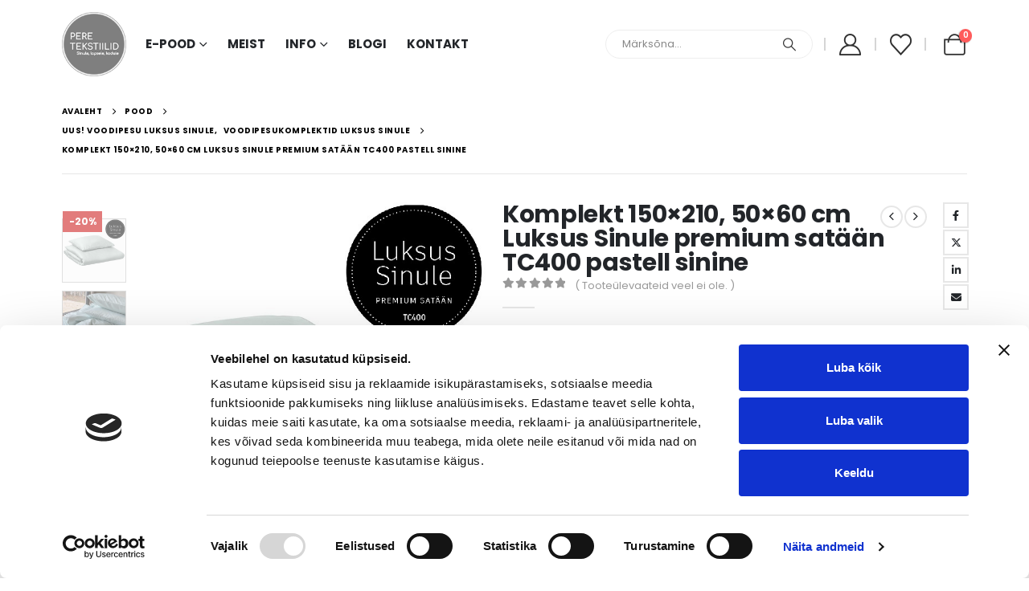

--- FILE ---
content_type: text/html; charset=UTF-8
request_url: https://peretekstiilid.ee/toode/komplekt-150x210-50x60-cm-luksus-sinule-premium-sataan-tc400-pastell-sinine/
body_size: 36213
content:
	<!DOCTYPE html>
	<html  dir="ltr" lang="et" prefix="og: https://ogp.me/ns#">
	<head>
		<meta http-equiv="X-UA-Compatible" content="IE=edge" />
		<meta http-equiv="Content-Type" content="text/html; charset=UTF-8" />
		<meta name="viewport" content="width=device-width, initial-scale=1, minimum-scale=1" />

		<link rel="profile" href="https://gmpg.org/xfn/11" />
		<link rel="pingback" href="https://peretekstiilid.ee/xmlrpc.php" />
		<script type="text/javascript" data-cookieconsent="ignore">
	window.dataLayerPYS = window.dataLayerPYS || [];

	function gtag() {
		dataLayerPYS.push(arguments);
	}

	gtag("consent", "default", {
		ad_personalization: "denied",
		ad_storage: "denied",
		ad_user_data: "denied",
		analytics_storage: "denied",
		functionality_storage: "denied",
		personalization_storage: "denied",
		security_storage: "granted",
		wait_for_update: 500,
	});
	gtag("set", "ads_data_redaction", true);
	</script>
<script type="text/javascript"
		id="Cookiebot"
		src="https://consent.cookiebot.com/uc.js"
		data-implementation="wp"
		data-cbid="13ef1f61-3f67-4a6a-adf7-5a3a6a2d836c"
						data-culture="ET"
				data-blockingmode="auto"
	></script>
				<script>document.documentElement.className = document.documentElement.className + ' yes-js js_active js'</script>
			<title>Komplekt 150×210, 50×60 cm Luksus Sinule premium satään TC400 pastell sinine » Peretekstiilid.ee</title>
	<style>img:is([sizes="auto" i], [sizes^="auto," i]) { contain-intrinsic-size: 3000px 1500px }</style>
	
		<!-- All in One SEO 4.8.8 - aioseo.com -->
	<meta name="description" content="Luksus Sinule on 100% puuvillasest premium kvaliteedis satäänkangast voodipesu. Komplektis on tekikott 150x210 cm ja 1 tk padjapüür 50x60 cm. Tekikoti alumine serv on tõmblukuga suletav. Ühevärviline satäänkangas on tihedama ja peenema koega, kanga tihedus on TC400. Premium satäänkangas on eriti sileda pinna ja siidja läikega. Naturaalne kangas on voodipesuks parim, ei aja higistama ja tagab hea une. Premium satääni on lihtne hooldada, kuna kangas on naturaalne ja vastupidav. Kangas vastab Öko-Tex Standard 100 sertifikaadi tingimustele - usaldusväärne tekstiil." />
	<meta name="robots" content="max-image-preview:large" />
	<link rel="canonical" href="https://peretekstiilid.ee/toode/komplekt-150x210-50x60-cm-luksus-sinule-premium-sataan-tc400-pastell-sinine/" />
	<meta name="generator" content="All in One SEO (AIOSEO) 4.8.8" />

		<!-- Google tag (gtag.js) -->
<script async src="https://www.googletagmanager.com/gtag/js?id=G-9RCRSBRS9P&l=dataLayerPYS"></script>
<script>
  window.dataLayerPYS = window.dataLayerPYS || [];
  function gtag(){dataLayerPYS.push(arguments);}
  gtag('js', new Date());

  gtag('config', 'G-9RCRSBRS9P');
</script>
		<meta property="og:locale" content="et_EE" />
		<meta property="og:site_name" content="Peretekstiilid.ee » Parim valik tekstiile sinule ja sinu perele. Tuntud brändid!" />
		<meta property="og:type" content="product" />
		<meta property="og:title" content="Komplekt 150×210, 50×60 cm Luksus Sinule premium satään TC400 pastell sinine » Peretekstiilid.ee" />
		<meta property="og:description" content="Luksus Sinule on 100% puuvillasest premium kvaliteedis satäänkangast voodipesu. Komplektis on tekikott 150x210 cm ja 1 tk padjapüür 50x60 cm. Tekikoti alumine serv on tõmblukuga suletav. Ühevärviline satäänkangas on tihedama ja peenema koega, kanga tihedus on TC400. Premium satäänkangas on eriti sileda pinna ja siidja läikega. Naturaalne kangas on voodipesuks parim, ei aja higistama ja tagab hea une. Premium satääni on lihtne hooldada, kuna kangas on naturaalne ja vastupidav. Kangas vastab Öko-Tex Standard 100 sertifikaadi tingimustele - usaldusväärne tekstiil." />
		<meta property="og:url" content="https://peretekstiilid.ee/toode/komplekt-150x210-50x60-cm-luksus-sinule-premium-sataan-tc400-pastell-sinine/" />
		<meta property="og:image" content="https://peretekstiilid.ee/wp-content/uploads/2024/02/TC400-premium-sataan-pastell-sinine-Luksus-Sinule.jpg" />
		<meta property="og:image:secure_url" content="https://peretekstiilid.ee/wp-content/uploads/2024/02/TC400-premium-sataan-pastell-sinine-Luksus-Sinule.jpg" />
		<meta property="og:image:width" content="800" />
		<meta property="og:image:height" content="800" />
		<meta name="twitter:card" content="summary_large_image" />
		<meta name="twitter:title" content="Komplekt 150×210, 50×60 cm Luksus Sinule premium satään TC400 pastell sinine » Peretekstiilid.ee" />
		<meta name="twitter:description" content="Luksus Sinule on 100% puuvillasest premium kvaliteedis satäänkangast voodipesu. Komplektis on tekikott 150x210 cm ja 1 tk padjapüür 50x60 cm. Tekikoti alumine serv on tõmblukuga suletav. Ühevärviline satäänkangas on tihedama ja peenema koega, kanga tihedus on TC400. Premium satäänkangas on eriti sileda pinna ja siidja läikega. Naturaalne kangas on voodipesuks parim, ei aja higistama ja tagab hea une. Premium satääni on lihtne hooldada, kuna kangas on naturaalne ja vastupidav. Kangas vastab Öko-Tex Standard 100 sertifikaadi tingimustele - usaldusväärne tekstiil." />
		<meta name="twitter:image" content="https://peretekstiilid.ee/wp-content/uploads/2024/02/TC400-premium-sataan-pastell-sinine-1.jpg" />
		<script type="application/ld+json" class="aioseo-schema">
			{"@context":"https:\/\/schema.org","@graph":[{"@type":"BreadcrumbList","@id":"https:\/\/peretekstiilid.ee\/toode\/komplekt-150x210-50x60-cm-luksus-sinule-premium-sataan-tc400-pastell-sinine\/#breadcrumblist","itemListElement":[{"@type":"ListItem","@id":"https:\/\/peretekstiilid.ee#listItem","position":1,"name":"Home","item":"https:\/\/peretekstiilid.ee","nextItem":{"@type":"ListItem","@id":"https:\/\/peretekstiilid.ee\/pood\/#listItem","name":"Pood"}},{"@type":"ListItem","@id":"https:\/\/peretekstiilid.ee\/pood\/#listItem","position":2,"name":"Pood","item":"https:\/\/peretekstiilid.ee\/pood\/","nextItem":{"@type":"ListItem","@id":"https:\/\/peretekstiilid.ee\/tootekategooria\/voodipesu-luksus-sinule\/#listItem","name":"UUS! Voodipesu Luksus Sinule"},"previousItem":{"@type":"ListItem","@id":"https:\/\/peretekstiilid.ee#listItem","name":"Home"}},{"@type":"ListItem","@id":"https:\/\/peretekstiilid.ee\/tootekategooria\/voodipesu-luksus-sinule\/#listItem","position":3,"name":"UUS! Voodipesu Luksus Sinule","item":"https:\/\/peretekstiilid.ee\/tootekategooria\/voodipesu-luksus-sinule\/","nextItem":{"@type":"ListItem","@id":"https:\/\/peretekstiilid.ee\/tootekategooria\/voodipesu-luksus-sinule\/voodipesukomplektid-luksus-sinule\/#listItem","name":"Voodipesukomplektid Luksus Sinule"},"previousItem":{"@type":"ListItem","@id":"https:\/\/peretekstiilid.ee\/pood\/#listItem","name":"Pood"}},{"@type":"ListItem","@id":"https:\/\/peretekstiilid.ee\/tootekategooria\/voodipesu-luksus-sinule\/voodipesukomplektid-luksus-sinule\/#listItem","position":4,"name":"Voodipesukomplektid Luksus Sinule","item":"https:\/\/peretekstiilid.ee\/tootekategooria\/voodipesu-luksus-sinule\/voodipesukomplektid-luksus-sinule\/","nextItem":{"@type":"ListItem","@id":"https:\/\/peretekstiilid.ee\/toode\/komplekt-150x210-50x60-cm-luksus-sinule-premium-sataan-tc400-pastell-sinine\/#listItem","name":"Komplekt 150&#215;210, 50&#215;60 cm Luksus Sinule premium sat\u00e4\u00e4n TC400 pastell sinine"},"previousItem":{"@type":"ListItem","@id":"https:\/\/peretekstiilid.ee\/tootekategooria\/voodipesu-luksus-sinule\/#listItem","name":"UUS! Voodipesu Luksus Sinule"}},{"@type":"ListItem","@id":"https:\/\/peretekstiilid.ee\/toode\/komplekt-150x210-50x60-cm-luksus-sinule-premium-sataan-tc400-pastell-sinine\/#listItem","position":5,"name":"Komplekt 150&#215;210, 50&#215;60 cm Luksus Sinule premium sat\u00e4\u00e4n TC400 pastell sinine","previousItem":{"@type":"ListItem","@id":"https:\/\/peretekstiilid.ee\/tootekategooria\/voodipesu-luksus-sinule\/voodipesukomplektid-luksus-sinule\/#listItem","name":"Voodipesukomplektid Luksus Sinule"}}]},{"@type":"ItemPage","@id":"https:\/\/peretekstiilid.ee\/toode\/komplekt-150x210-50x60-cm-luksus-sinule-premium-sataan-tc400-pastell-sinine\/#itempage","url":"https:\/\/peretekstiilid.ee\/toode\/komplekt-150x210-50x60-cm-luksus-sinule-premium-sataan-tc400-pastell-sinine\/","name":"Komplekt 150\u00d7210, 50\u00d760 cm Luksus Sinule premium sat\u00e4\u00e4n TC400 pastell sinine \u00bb Peretekstiilid.ee","description":"Luksus Sinule on 100% puuvillasest premium kvaliteedis sat\u00e4\u00e4nkangast voodipesu. Komplektis on tekikott 150x210 cm ja 1 tk padjap\u00fc\u00fcr 50x60 cm. Tekikoti alumine serv on t\u00f5mblukuga suletav. \u00dchev\u00e4rviline sat\u00e4\u00e4nkangas on tihedama ja peenema koega, kanga tihedus on TC400. Premium sat\u00e4\u00e4nkangas on eriti sileda pinna ja siidja l\u00e4ikega. Naturaalne kangas on voodipesuks parim, ei aja higistama ja tagab hea une. Premium sat\u00e4\u00e4ni on lihtne hooldada, kuna kangas on naturaalne ja vastupidav. Kangas vastab \u00d6ko-Tex Standard 100 sertifikaadi tingimustele - usaldusv\u00e4\u00e4rne tekstiil.","inLanguage":"et","isPartOf":{"@id":"https:\/\/peretekstiilid.ee\/#website"},"breadcrumb":{"@id":"https:\/\/peretekstiilid.ee\/toode\/komplekt-150x210-50x60-cm-luksus-sinule-premium-sataan-tc400-pastell-sinine\/#breadcrumblist"},"image":{"@type":"ImageObject","url":"https:\/\/peretekstiilid.ee\/wp-content\/uploads\/2024\/02\/TC400-premium-sataan-pastell-sinine-Luksus-Sinule.jpg","@id":"https:\/\/peretekstiilid.ee\/toode\/komplekt-150x210-50x60-cm-luksus-sinule-premium-sataan-tc400-pastell-sinine\/#mainImage","width":800,"height":800,"caption":"TC400-premium-sataan-pastell-sinine-Luksus-Sinule"},"primaryImageOfPage":{"@id":"https:\/\/peretekstiilid.ee\/toode\/komplekt-150x210-50x60-cm-luksus-sinule-premium-sataan-tc400-pastell-sinine\/#mainImage"},"datePublished":"2024-02-29T20:10:40+03:00","dateModified":"2025-12-03T15:25:20+03:00"},{"@type":"Organization","@id":"https:\/\/peretekstiilid.ee\/#organization","name":"Peretekstiilid.ee","description":"Parim valik tekstiile sinule ja sinu perele. Tuntud br\u00e4ndid!","url":"https:\/\/peretekstiilid.ee\/","telephone":"+3725014097","logo":{"@type":"ImageObject","url":"https:\/\/peretekstiilid.ee\/wp-content\/uploads\/2023\/04\/logo-1.png","@id":"https:\/\/peretekstiilid.ee\/toode\/komplekt-150x210-50x60-cm-luksus-sinule-premium-sataan-tc400-pastell-sinine\/#organizationLogo","width":120,"height":120},"image":{"@id":"https:\/\/peretekstiilid.ee\/toode\/komplekt-150x210-50x60-cm-luksus-sinule-premium-sataan-tc400-pastell-sinine\/#organizationLogo"},"sameAs":["https:\/\/www.facebook.com\/profile.php?id=100092365415026","https:\/\/www.instagram.com\/peretekstiilid\/?fbclid=IwAR02fTctfKG5d7VjFPZVZdmr4rYuy_f1TkxNfqilYGVrk95TjGX3bUMcKt0"]},{"@type":"WebSite","@id":"https:\/\/peretekstiilid.ee\/#website","url":"https:\/\/peretekstiilid.ee\/","name":"Peretekstiilid.ee","alternateName":"Pere Tekstiilid O\u00dc","description":"Parim valik tekstiile sinule ja sinu perele. Tuntud br\u00e4ndid!","inLanguage":"et","publisher":{"@id":"https:\/\/peretekstiilid.ee\/#organization"}}]}
		</script>
		<!-- All in One SEO -->


<!-- Google Tag Manager by PYS -->
    <script data-cfasync="false" data-pagespeed-no-defer>
	    window.dataLayerPYS = window.dataLayerPYS || [];
	</script>
<!-- End Google Tag Manager by PYS --><script type='application/javascript'  id='pys-version-script'>console.log('PixelYourSite Free version 11.1.3');</script>
<link rel='dns-prefetch' href='//www.googletagmanager.com' />
<link rel="alternate" type="application/rss+xml" title="Peretekstiilid.ee &raquo; RSS" href="https://peretekstiilid.ee/feed/" />
<link rel="alternate" type="application/rss+xml" title="Peretekstiilid.ee &raquo; Kommentaaride RSS" href="https://peretekstiilid.ee/comments/feed/" />
<link rel="alternate" type="application/rss+xml" title="Peretekstiilid.ee &raquo; Komplekt 150&#215;210, 50&#215;60 cm Luksus Sinule premium satään TC400 pastell sinine Kommentaaride RSS" href="https://peretekstiilid.ee/toode/komplekt-150x210-50x60-cm-luksus-sinule-premium-sataan-tc400-pastell-sinine/feed/" />
		<link rel="shortcut icon" href="//peretekstiilid.ee/wp-content/uploads/2023/04/favicon.png" type="image/x-icon" />
				<link rel="apple-touch-icon" href="" />
				<link rel="apple-touch-icon" sizes="120x120" href="" />
				<link rel="apple-touch-icon" sizes="76x76" href="" />
				<link rel="apple-touch-icon" sizes="152x152" href="" />
		<script>
window._wpemojiSettings = {"baseUrl":"https:\/\/s.w.org\/images\/core\/emoji\/16.0.1\/72x72\/","ext":".png","svgUrl":"https:\/\/s.w.org\/images\/core\/emoji\/16.0.1\/svg\/","svgExt":".svg","source":{"concatemoji":"https:\/\/peretekstiilid.ee\/wp-includes\/js\/wp-emoji-release.min.js?ver=6.8.3"}};
/*! This file is auto-generated */
!function(s,n){var o,i,e;function c(e){try{var t={supportTests:e,timestamp:(new Date).valueOf()};sessionStorage.setItem(o,JSON.stringify(t))}catch(e){}}function p(e,t,n){e.clearRect(0,0,e.canvas.width,e.canvas.height),e.fillText(t,0,0);var t=new Uint32Array(e.getImageData(0,0,e.canvas.width,e.canvas.height).data),a=(e.clearRect(0,0,e.canvas.width,e.canvas.height),e.fillText(n,0,0),new Uint32Array(e.getImageData(0,0,e.canvas.width,e.canvas.height).data));return t.every(function(e,t){return e===a[t]})}function u(e,t){e.clearRect(0,0,e.canvas.width,e.canvas.height),e.fillText(t,0,0);for(var n=e.getImageData(16,16,1,1),a=0;a<n.data.length;a++)if(0!==n.data[a])return!1;return!0}function f(e,t,n,a){switch(t){case"flag":return n(e,"\ud83c\udff3\ufe0f\u200d\u26a7\ufe0f","\ud83c\udff3\ufe0f\u200b\u26a7\ufe0f")?!1:!n(e,"\ud83c\udde8\ud83c\uddf6","\ud83c\udde8\u200b\ud83c\uddf6")&&!n(e,"\ud83c\udff4\udb40\udc67\udb40\udc62\udb40\udc65\udb40\udc6e\udb40\udc67\udb40\udc7f","\ud83c\udff4\u200b\udb40\udc67\u200b\udb40\udc62\u200b\udb40\udc65\u200b\udb40\udc6e\u200b\udb40\udc67\u200b\udb40\udc7f");case"emoji":return!a(e,"\ud83e\udedf")}return!1}function g(e,t,n,a){var r="undefined"!=typeof WorkerGlobalScope&&self instanceof WorkerGlobalScope?new OffscreenCanvas(300,150):s.createElement("canvas"),o=r.getContext("2d",{willReadFrequently:!0}),i=(o.textBaseline="top",o.font="600 32px Arial",{});return e.forEach(function(e){i[e]=t(o,e,n,a)}),i}function t(e){var t=s.createElement("script");t.src=e,t.defer=!0,s.head.appendChild(t)}"undefined"!=typeof Promise&&(o="wpEmojiSettingsSupports",i=["flag","emoji"],n.supports={everything:!0,everythingExceptFlag:!0},e=new Promise(function(e){s.addEventListener("DOMContentLoaded",e,{once:!0})}),new Promise(function(t){var n=function(){try{var e=JSON.parse(sessionStorage.getItem(o));if("object"==typeof e&&"number"==typeof e.timestamp&&(new Date).valueOf()<e.timestamp+604800&&"object"==typeof e.supportTests)return e.supportTests}catch(e){}return null}();if(!n){if("undefined"!=typeof Worker&&"undefined"!=typeof OffscreenCanvas&&"undefined"!=typeof URL&&URL.createObjectURL&&"undefined"!=typeof Blob)try{var e="postMessage("+g.toString()+"("+[JSON.stringify(i),f.toString(),p.toString(),u.toString()].join(",")+"));",a=new Blob([e],{type:"text/javascript"}),r=new Worker(URL.createObjectURL(a),{name:"wpTestEmojiSupports"});return void(r.onmessage=function(e){c(n=e.data),r.terminate(),t(n)})}catch(e){}c(n=g(i,f,p,u))}t(n)}).then(function(e){for(var t in e)n.supports[t]=e[t],n.supports.everything=n.supports.everything&&n.supports[t],"flag"!==t&&(n.supports.everythingExceptFlag=n.supports.everythingExceptFlag&&n.supports[t]);n.supports.everythingExceptFlag=n.supports.everythingExceptFlag&&!n.supports.flag,n.DOMReady=!1,n.readyCallback=function(){n.DOMReady=!0}}).then(function(){return e}).then(function(){var e;n.supports.everything||(n.readyCallback(),(e=n.source||{}).concatemoji?t(e.concatemoji):e.wpemoji&&e.twemoji&&(t(e.twemoji),t(e.wpemoji)))}))}((window,document),window._wpemojiSettings);
</script>
<style id='wp-emoji-styles-inline-css'>

	img.wp-smiley, img.emoji {
		display: inline !important;
		border: none !important;
		box-shadow: none !important;
		height: 1em !important;
		width: 1em !important;
		margin: 0 0.07em !important;
		vertical-align: -0.1em !important;
		background: none !important;
		padding: 0 !important;
	}
</style>
<link rel='stylesheet' id='wp-block-library-css' href='https://peretekstiilid.ee/wp-includes/css/dist/block-library/style.min.css?ver=6.8.3' media='all' />
<style id='wp-block-library-theme-inline-css'>
.wp-block-audio :where(figcaption){color:#555;font-size:13px;text-align:center}.is-dark-theme .wp-block-audio :where(figcaption){color:#ffffffa6}.wp-block-audio{margin:0 0 1em}.wp-block-code{border:1px solid #ccc;border-radius:4px;font-family:Menlo,Consolas,monaco,monospace;padding:.8em 1em}.wp-block-embed :where(figcaption){color:#555;font-size:13px;text-align:center}.is-dark-theme .wp-block-embed :where(figcaption){color:#ffffffa6}.wp-block-embed{margin:0 0 1em}.blocks-gallery-caption{color:#555;font-size:13px;text-align:center}.is-dark-theme .blocks-gallery-caption{color:#ffffffa6}:root :where(.wp-block-image figcaption){color:#555;font-size:13px;text-align:center}.is-dark-theme :root :where(.wp-block-image figcaption){color:#ffffffa6}.wp-block-image{margin:0 0 1em}.wp-block-pullquote{border-bottom:4px solid;border-top:4px solid;color:currentColor;margin-bottom:1.75em}.wp-block-pullquote cite,.wp-block-pullquote footer,.wp-block-pullquote__citation{color:currentColor;font-size:.8125em;font-style:normal;text-transform:uppercase}.wp-block-quote{border-left:.25em solid;margin:0 0 1.75em;padding-left:1em}.wp-block-quote cite,.wp-block-quote footer{color:currentColor;font-size:.8125em;font-style:normal;position:relative}.wp-block-quote:where(.has-text-align-right){border-left:none;border-right:.25em solid;padding-left:0;padding-right:1em}.wp-block-quote:where(.has-text-align-center){border:none;padding-left:0}.wp-block-quote.is-large,.wp-block-quote.is-style-large,.wp-block-quote:where(.is-style-plain){border:none}.wp-block-search .wp-block-search__label{font-weight:700}.wp-block-search__button{border:1px solid #ccc;padding:.375em .625em}:where(.wp-block-group.has-background){padding:1.25em 2.375em}.wp-block-separator.has-css-opacity{opacity:.4}.wp-block-separator{border:none;border-bottom:2px solid;margin-left:auto;margin-right:auto}.wp-block-separator.has-alpha-channel-opacity{opacity:1}.wp-block-separator:not(.is-style-wide):not(.is-style-dots){width:100px}.wp-block-separator.has-background:not(.is-style-dots){border-bottom:none;height:1px}.wp-block-separator.has-background:not(.is-style-wide):not(.is-style-dots){height:2px}.wp-block-table{margin:0 0 1em}.wp-block-table td,.wp-block-table th{word-break:normal}.wp-block-table :where(figcaption){color:#555;font-size:13px;text-align:center}.is-dark-theme .wp-block-table :where(figcaption){color:#ffffffa6}.wp-block-video :where(figcaption){color:#555;font-size:13px;text-align:center}.is-dark-theme .wp-block-video :where(figcaption){color:#ffffffa6}.wp-block-video{margin:0 0 1em}:root :where(.wp-block-template-part.has-background){margin-bottom:0;margin-top:0;padding:1.25em 2.375em}
</style>
<style id='classic-theme-styles-inline-css'>
/*! This file is auto-generated */
.wp-block-button__link{color:#fff;background-color:#32373c;border-radius:9999px;box-shadow:none;text-decoration:none;padding:calc(.667em + 2px) calc(1.333em + 2px);font-size:1.125em}.wp-block-file__button{background:#32373c;color:#fff;text-decoration:none}
</style>
<link rel='stylesheet' id='jquery-selectBox-css' href='https://peretekstiilid.ee/wp-content/plugins/yith-woocommerce-wishlist/assets/css/jquery.selectBox.css?ver=1.2.0' media='all' />
<link rel='stylesheet' id='woocommerce_prettyPhoto_css-css' href='//peretekstiilid.ee/wp-content/plugins/woocommerce/assets/css/prettyPhoto.css?ver=3.1.6' media='all' />
<link rel='stylesheet' id='yith-wcwl-main-css' href='https://peretekstiilid.ee/wp-content/plugins/yith-woocommerce-wishlist/assets/css/style.css?ver=4.10.0' media='all' />
<style id='yith-wcwl-main-inline-css'>
 :root { --add-to-wishlist-icon-color: #222529; --added-to-wishlist-icon-color: #e27c7c; --color-add-to-wishlist-background: #333333; --color-add-to-wishlist-text: #FFFFFF; --color-add-to-wishlist-border: #333333; --color-add-to-wishlist-background-hover: #333333; --color-add-to-wishlist-text-hover: #FFFFFF; --color-add-to-wishlist-border-hover: #333333; --rounded-corners-radius: 16px; --color-add-to-cart-background: #333333; --color-add-to-cart-text: #FFFFFF; --color-add-to-cart-border: #333333; --color-add-to-cart-background-hover: #4F4F4F; --color-add-to-cart-text-hover: #FFFFFF; --color-add-to-cart-border-hover: #4F4F4F; --add-to-cart-rounded-corners-radius: 16px; --color-button-style-1-background: #333333; --color-button-style-1-text: #FFFFFF; --color-button-style-1-border: #333333; --color-button-style-1-background-hover: #4F4F4F; --color-button-style-1-text-hover: #FFFFFF; --color-button-style-1-border-hover: #4F4F4F; --color-button-style-2-background: #333333; --color-button-style-2-text: #FFFFFF; --color-button-style-2-border: #333333; --color-button-style-2-background-hover: #4F4F4F; --color-button-style-2-text-hover: #FFFFFF; --color-button-style-2-border-hover: #4F4F4F; --color-wishlist-table-background: #FFFFFF; --color-wishlist-table-text: #6d6c6c; --color-wishlist-table-border: #FFFFFF; --color-headers-background: #F4F4F4; --color-share-button-color: #FFFFFF; --color-share-button-color-hover: #FFFFFF; --color-fb-button-background: #39599E; --color-fb-button-background-hover: #595A5A; --color-tw-button-background: #45AFE2; --color-tw-button-background-hover: #595A5A; --color-pr-button-background: #AB2E31; --color-pr-button-background-hover: #595A5A; --color-em-button-background: #FBB102; --color-em-button-background-hover: #595A5A; --color-wa-button-background: #00A901; --color-wa-button-background-hover: #595A5A; --feedback-duration: 3s } 
 :root { --add-to-wishlist-icon-color: #222529; --added-to-wishlist-icon-color: #e27c7c; --color-add-to-wishlist-background: #333333; --color-add-to-wishlist-text: #FFFFFF; --color-add-to-wishlist-border: #333333; --color-add-to-wishlist-background-hover: #333333; --color-add-to-wishlist-text-hover: #FFFFFF; --color-add-to-wishlist-border-hover: #333333; --rounded-corners-radius: 16px; --color-add-to-cart-background: #333333; --color-add-to-cart-text: #FFFFFF; --color-add-to-cart-border: #333333; --color-add-to-cart-background-hover: #4F4F4F; --color-add-to-cart-text-hover: #FFFFFF; --color-add-to-cart-border-hover: #4F4F4F; --add-to-cart-rounded-corners-radius: 16px; --color-button-style-1-background: #333333; --color-button-style-1-text: #FFFFFF; --color-button-style-1-border: #333333; --color-button-style-1-background-hover: #4F4F4F; --color-button-style-1-text-hover: #FFFFFF; --color-button-style-1-border-hover: #4F4F4F; --color-button-style-2-background: #333333; --color-button-style-2-text: #FFFFFF; --color-button-style-2-border: #333333; --color-button-style-2-background-hover: #4F4F4F; --color-button-style-2-text-hover: #FFFFFF; --color-button-style-2-border-hover: #4F4F4F; --color-wishlist-table-background: #FFFFFF; --color-wishlist-table-text: #6d6c6c; --color-wishlist-table-border: #FFFFFF; --color-headers-background: #F4F4F4; --color-share-button-color: #FFFFFF; --color-share-button-color-hover: #FFFFFF; --color-fb-button-background: #39599E; --color-fb-button-background-hover: #595A5A; --color-tw-button-background: #45AFE2; --color-tw-button-background-hover: #595A5A; --color-pr-button-background: #AB2E31; --color-pr-button-background-hover: #595A5A; --color-em-button-background: #FBB102; --color-em-button-background-hover: #595A5A; --color-wa-button-background: #00A901; --color-wa-button-background-hover: #595A5A; --feedback-duration: 3s } 
</style>
<style id='global-styles-inline-css'>
:root{--wp--preset--aspect-ratio--square: 1;--wp--preset--aspect-ratio--4-3: 4/3;--wp--preset--aspect-ratio--3-4: 3/4;--wp--preset--aspect-ratio--3-2: 3/2;--wp--preset--aspect-ratio--2-3: 2/3;--wp--preset--aspect-ratio--16-9: 16/9;--wp--preset--aspect-ratio--9-16: 9/16;--wp--preset--color--black: #000000;--wp--preset--color--cyan-bluish-gray: #abb8c3;--wp--preset--color--white: #ffffff;--wp--preset--color--pale-pink: #f78da7;--wp--preset--color--vivid-red: #cf2e2e;--wp--preset--color--luminous-vivid-orange: #ff6900;--wp--preset--color--luminous-vivid-amber: #fcb900;--wp--preset--color--light-green-cyan: #7bdcb5;--wp--preset--color--vivid-green-cyan: #00d084;--wp--preset--color--pale-cyan-blue: #8ed1fc;--wp--preset--color--vivid-cyan-blue: #0693e3;--wp--preset--color--vivid-purple: #9b51e0;--wp--preset--color--primary: var(--porto-primary-color);--wp--preset--color--secondary: var(--porto-secondary-color);--wp--preset--color--tertiary: var(--porto-tertiary-color);--wp--preset--color--quaternary: var(--porto-quaternary-color);--wp--preset--color--dark: var(--porto-dark-color);--wp--preset--color--light: var(--porto-light-color);--wp--preset--color--primary-hover: var(--porto-primary-light-5);--wp--preset--gradient--vivid-cyan-blue-to-vivid-purple: linear-gradient(135deg,rgba(6,147,227,1) 0%,rgb(155,81,224) 100%);--wp--preset--gradient--light-green-cyan-to-vivid-green-cyan: linear-gradient(135deg,rgb(122,220,180) 0%,rgb(0,208,130) 100%);--wp--preset--gradient--luminous-vivid-amber-to-luminous-vivid-orange: linear-gradient(135deg,rgba(252,185,0,1) 0%,rgba(255,105,0,1) 100%);--wp--preset--gradient--luminous-vivid-orange-to-vivid-red: linear-gradient(135deg,rgba(255,105,0,1) 0%,rgb(207,46,46) 100%);--wp--preset--gradient--very-light-gray-to-cyan-bluish-gray: linear-gradient(135deg,rgb(238,238,238) 0%,rgb(169,184,195) 100%);--wp--preset--gradient--cool-to-warm-spectrum: linear-gradient(135deg,rgb(74,234,220) 0%,rgb(151,120,209) 20%,rgb(207,42,186) 40%,rgb(238,44,130) 60%,rgb(251,105,98) 80%,rgb(254,248,76) 100%);--wp--preset--gradient--blush-light-purple: linear-gradient(135deg,rgb(255,206,236) 0%,rgb(152,150,240) 100%);--wp--preset--gradient--blush-bordeaux: linear-gradient(135deg,rgb(254,205,165) 0%,rgb(254,45,45) 50%,rgb(107,0,62) 100%);--wp--preset--gradient--luminous-dusk: linear-gradient(135deg,rgb(255,203,112) 0%,rgb(199,81,192) 50%,rgb(65,88,208) 100%);--wp--preset--gradient--pale-ocean: linear-gradient(135deg,rgb(255,245,203) 0%,rgb(182,227,212) 50%,rgb(51,167,181) 100%);--wp--preset--gradient--electric-grass: linear-gradient(135deg,rgb(202,248,128) 0%,rgb(113,206,126) 100%);--wp--preset--gradient--midnight: linear-gradient(135deg,rgb(2,3,129) 0%,rgb(40,116,252) 100%);--wp--preset--font-size--small: 13px;--wp--preset--font-size--medium: 20px;--wp--preset--font-size--large: 36px;--wp--preset--font-size--x-large: 42px;--wp--preset--spacing--20: 0.44rem;--wp--preset--spacing--30: 0.67rem;--wp--preset--spacing--40: 1rem;--wp--preset--spacing--50: 1.5rem;--wp--preset--spacing--60: 2.25rem;--wp--preset--spacing--70: 3.38rem;--wp--preset--spacing--80: 5.06rem;--wp--preset--shadow--natural: 6px 6px 9px rgba(0, 0, 0, 0.2);--wp--preset--shadow--deep: 12px 12px 50px rgba(0, 0, 0, 0.4);--wp--preset--shadow--sharp: 6px 6px 0px rgba(0, 0, 0, 0.2);--wp--preset--shadow--outlined: 6px 6px 0px -3px rgba(255, 255, 255, 1), 6px 6px rgba(0, 0, 0, 1);--wp--preset--shadow--crisp: 6px 6px 0px rgba(0, 0, 0, 1);}:where(.is-layout-flex){gap: 0.5em;}:where(.is-layout-grid){gap: 0.5em;}body .is-layout-flex{display: flex;}.is-layout-flex{flex-wrap: wrap;align-items: center;}.is-layout-flex > :is(*, div){margin: 0;}body .is-layout-grid{display: grid;}.is-layout-grid > :is(*, div){margin: 0;}:where(.wp-block-columns.is-layout-flex){gap: 2em;}:where(.wp-block-columns.is-layout-grid){gap: 2em;}:where(.wp-block-post-template.is-layout-flex){gap: 1.25em;}:where(.wp-block-post-template.is-layout-grid){gap: 1.25em;}.has-black-color{color: var(--wp--preset--color--black) !important;}.has-cyan-bluish-gray-color{color: var(--wp--preset--color--cyan-bluish-gray) !important;}.has-white-color{color: var(--wp--preset--color--white) !important;}.has-pale-pink-color{color: var(--wp--preset--color--pale-pink) !important;}.has-vivid-red-color{color: var(--wp--preset--color--vivid-red) !important;}.has-luminous-vivid-orange-color{color: var(--wp--preset--color--luminous-vivid-orange) !important;}.has-luminous-vivid-amber-color{color: var(--wp--preset--color--luminous-vivid-amber) !important;}.has-light-green-cyan-color{color: var(--wp--preset--color--light-green-cyan) !important;}.has-vivid-green-cyan-color{color: var(--wp--preset--color--vivid-green-cyan) !important;}.has-pale-cyan-blue-color{color: var(--wp--preset--color--pale-cyan-blue) !important;}.has-vivid-cyan-blue-color{color: var(--wp--preset--color--vivid-cyan-blue) !important;}.has-vivid-purple-color{color: var(--wp--preset--color--vivid-purple) !important;}.has-black-background-color{background-color: var(--wp--preset--color--black) !important;}.has-cyan-bluish-gray-background-color{background-color: var(--wp--preset--color--cyan-bluish-gray) !important;}.has-white-background-color{background-color: var(--wp--preset--color--white) !important;}.has-pale-pink-background-color{background-color: var(--wp--preset--color--pale-pink) !important;}.has-vivid-red-background-color{background-color: var(--wp--preset--color--vivid-red) !important;}.has-luminous-vivid-orange-background-color{background-color: var(--wp--preset--color--luminous-vivid-orange) !important;}.has-luminous-vivid-amber-background-color{background-color: var(--wp--preset--color--luminous-vivid-amber) !important;}.has-light-green-cyan-background-color{background-color: var(--wp--preset--color--light-green-cyan) !important;}.has-vivid-green-cyan-background-color{background-color: var(--wp--preset--color--vivid-green-cyan) !important;}.has-pale-cyan-blue-background-color{background-color: var(--wp--preset--color--pale-cyan-blue) !important;}.has-vivid-cyan-blue-background-color{background-color: var(--wp--preset--color--vivid-cyan-blue) !important;}.has-vivid-purple-background-color{background-color: var(--wp--preset--color--vivid-purple) !important;}.has-black-border-color{border-color: var(--wp--preset--color--black) !important;}.has-cyan-bluish-gray-border-color{border-color: var(--wp--preset--color--cyan-bluish-gray) !important;}.has-white-border-color{border-color: var(--wp--preset--color--white) !important;}.has-pale-pink-border-color{border-color: var(--wp--preset--color--pale-pink) !important;}.has-vivid-red-border-color{border-color: var(--wp--preset--color--vivid-red) !important;}.has-luminous-vivid-orange-border-color{border-color: var(--wp--preset--color--luminous-vivid-orange) !important;}.has-luminous-vivid-amber-border-color{border-color: var(--wp--preset--color--luminous-vivid-amber) !important;}.has-light-green-cyan-border-color{border-color: var(--wp--preset--color--light-green-cyan) !important;}.has-vivid-green-cyan-border-color{border-color: var(--wp--preset--color--vivid-green-cyan) !important;}.has-pale-cyan-blue-border-color{border-color: var(--wp--preset--color--pale-cyan-blue) !important;}.has-vivid-cyan-blue-border-color{border-color: var(--wp--preset--color--vivid-cyan-blue) !important;}.has-vivid-purple-border-color{border-color: var(--wp--preset--color--vivid-purple) !important;}.has-vivid-cyan-blue-to-vivid-purple-gradient-background{background: var(--wp--preset--gradient--vivid-cyan-blue-to-vivid-purple) !important;}.has-light-green-cyan-to-vivid-green-cyan-gradient-background{background: var(--wp--preset--gradient--light-green-cyan-to-vivid-green-cyan) !important;}.has-luminous-vivid-amber-to-luminous-vivid-orange-gradient-background{background: var(--wp--preset--gradient--luminous-vivid-amber-to-luminous-vivid-orange) !important;}.has-luminous-vivid-orange-to-vivid-red-gradient-background{background: var(--wp--preset--gradient--luminous-vivid-orange-to-vivid-red) !important;}.has-very-light-gray-to-cyan-bluish-gray-gradient-background{background: var(--wp--preset--gradient--very-light-gray-to-cyan-bluish-gray) !important;}.has-cool-to-warm-spectrum-gradient-background{background: var(--wp--preset--gradient--cool-to-warm-spectrum) !important;}.has-blush-light-purple-gradient-background{background: var(--wp--preset--gradient--blush-light-purple) !important;}.has-blush-bordeaux-gradient-background{background: var(--wp--preset--gradient--blush-bordeaux) !important;}.has-luminous-dusk-gradient-background{background: var(--wp--preset--gradient--luminous-dusk) !important;}.has-pale-ocean-gradient-background{background: var(--wp--preset--gradient--pale-ocean) !important;}.has-electric-grass-gradient-background{background: var(--wp--preset--gradient--electric-grass) !important;}.has-midnight-gradient-background{background: var(--wp--preset--gradient--midnight) !important;}.has-small-font-size{font-size: var(--wp--preset--font-size--small) !important;}.has-medium-font-size{font-size: var(--wp--preset--font-size--medium) !important;}.has-large-font-size{font-size: var(--wp--preset--font-size--large) !important;}.has-x-large-font-size{font-size: var(--wp--preset--font-size--x-large) !important;}
:where(.wp-block-post-template.is-layout-flex){gap: 1.25em;}:where(.wp-block-post-template.is-layout-grid){gap: 1.25em;}
:where(.wp-block-columns.is-layout-flex){gap: 2em;}:where(.wp-block-columns.is-layout-grid){gap: 2em;}
:root :where(.wp-block-pullquote){font-size: 1.5em;line-height: 1.6;}
</style>
<link rel='stylesheet' id='contact-form-7-css' href='https://peretekstiilid.ee/wp-content/plugins/contact-form-7/includes/css/styles.css?ver=6.1.2' media='all' />
<link rel='stylesheet' id='photoswipe-css' href='https://peretekstiilid.ee/wp-content/plugins/woocommerce/assets/css/photoswipe/photoswipe.min.css?ver=10.2.2' media='all' />
<link rel='stylesheet' id='photoswipe-default-skin-css' href='https://peretekstiilid.ee/wp-content/plugins/woocommerce/assets/css/photoswipe/default-skin/default-skin.min.css?ver=10.2.2' media='all' />
<style id='woocommerce-inline-inline-css'>
.woocommerce form .form-row .required { visibility: visible; }
</style>
<link rel='stylesheet' id='montonio-style-css' href='https://peretekstiilid.ee/wp-content/plugins/montonio-for-woocommerce/assets/css/montonio-style.css?ver=9.1.3' media='all' />
<link rel='stylesheet' id='brands-styles-css' href='https://peretekstiilid.ee/wp-content/plugins/woocommerce/assets/css/brands.css?ver=10.2.2' media='all' />
<link rel='stylesheet' id='porto-fs-progress-bar-css' href='https://peretekstiilid.ee/wp-content/themes/porto/inc/lib/woocommerce-shipping-progress-bar/shipping-progress-bar.css?ver=7.6.3' media='all' />
<link rel='stylesheet' id='porto-css-vars-css' href='https://peretekstiilid.ee/wp-content/uploads/porto_styles/theme_css_vars.css?ver=7.6.3' media='all' />
<link rel='stylesheet' id='js_composer_front-css' href='https://peretekstiilid.ee/wp-content/plugins/js_composer/assets/css/js_composer.min.css?ver=8.7' media='all' />
<link rel='stylesheet' id='bootstrap-css' href='https://peretekstiilid.ee/wp-content/uploads/porto_styles/bootstrap.css?ver=7.6.3' media='all' />
<link rel='stylesheet' id='porto-plugins-css' href='https://peretekstiilid.ee/wp-content/themes/porto/css/plugins.css?ver=7.6.3' media='all' />
<link rel='stylesheet' id='porto-theme-css' href='https://peretekstiilid.ee/wp-content/themes/porto/css/theme.css?ver=7.6.3' media='all' />
<link rel='stylesheet' id='porto-animate-css' href='https://peretekstiilid.ee/wp-content/themes/porto/css/part/animate.css?ver=7.6.3' media='all' />
<link rel='stylesheet' id='porto-widget-contact-info-css' href='https://peretekstiilid.ee/wp-content/themes/porto/css/part/widget-contact-info.css?ver=7.6.3' media='all' />
<link rel='stylesheet' id='porto-widget-tag-cloud-css' href='https://peretekstiilid.ee/wp-content/themes/porto/css/part/widget-tag-cloud.css?ver=7.6.3' media='all' />
<link rel='stylesheet' id='porto-widget-follow-us-css' href='https://peretekstiilid.ee/wp-content/themes/porto/css/part/widget-follow-us.css?ver=7.6.3' media='all' />
<link rel='stylesheet' id='porto-blog-legacy-css' href='https://peretekstiilid.ee/wp-content/themes/porto/css/part/blog-legacy.css?ver=7.6.3' media='all' />
<link rel='stylesheet' id='porto-header-shop-css' href='https://peretekstiilid.ee/wp-content/themes/porto/css/part/header-shop.css?ver=7.6.3' media='all' />
<link rel='stylesheet' id='porto-header-legacy-css' href='https://peretekstiilid.ee/wp-content/themes/porto/css/part/header-legacy.css?ver=7.6.3' media='all' />
<link rel='stylesheet' id='porto-footer-legacy-css' href='https://peretekstiilid.ee/wp-content/themes/porto/css/part/footer-legacy.css?ver=7.6.3' media='all' />
<link rel='stylesheet' id='porto-side-nav-panel-css' href='https://peretekstiilid.ee/wp-content/themes/porto/css/part/side-nav-panel.css?ver=7.6.3' media='all' />
<link rel='stylesheet' id='porto-revslider-css' href='https://peretekstiilid.ee/wp-content/themes/porto/css/part/revslider.css?ver=7.6.3' media='all' />
<link rel='stylesheet' id='porto-media-mobile-sidebar-css' href='https://peretekstiilid.ee/wp-content/themes/porto/css/part/media-mobile-sidebar.css?ver=7.6.3' media='(max-width:991px)' />
<link rel='stylesheet' id='porto-shortcodes-css' href='https://peretekstiilid.ee/wp-content/uploads/porto_styles/shortcodes.css?ver=7.6.3' media='all' />
<link rel='stylesheet' id='porto-theme-shop-css' href='https://peretekstiilid.ee/wp-content/themes/porto/css/theme_shop.css?ver=7.6.3' media='all' />
<link rel='stylesheet' id='porto-only-product-css' href='https://peretekstiilid.ee/wp-content/themes/porto/css/part/only-product.css?ver=7.6.3' media='all' />
<link rel='stylesheet' id='porto-shop-legacy-css' href='https://peretekstiilid.ee/wp-content/themes/porto/css/part/shop-legacy.css?ver=7.6.3' media='all' />
<link rel='stylesheet' id='porto-shop-sidebar-base-css' href='https://peretekstiilid.ee/wp-content/themes/porto/css/part/shop-sidebar-base.css?ver=7.6.3' media='all' />
<link rel='stylesheet' id='porto-theme-wpb-css' href='https://peretekstiilid.ee/wp-content/themes/porto/css/theme_wpb.css?ver=7.6.3' media='all' />
<link rel='stylesheet' id='porto-dynamic-style-css' href='https://peretekstiilid.ee/wp-content/uploads/porto_styles/dynamic_style.css?ver=7.6.3' media='all' />
<link rel='stylesheet' id='porto-type-builder-css' href='https://peretekstiilid.ee/wp-content/plugins/porto-functionality/builders/assets/type-builder.css?ver=3.6.3' media='all' />
<link rel='stylesheet' id='porto-account-login-style-css' href='https://peretekstiilid.ee/wp-content/themes/porto/css/theme/shop/login-style/account-login.css?ver=7.6.3' media='all' />
<link rel='stylesheet' id='porto-theme-woopage-css' href='https://peretekstiilid.ee/wp-content/themes/porto/css/theme/shop/other/woopage.css?ver=7.6.3' media='all' />
<link rel='stylesheet' id='porto-sp-layout-css' href='https://peretekstiilid.ee/wp-content/themes/porto/css/theme/shop/single-product/full_width.css?ver=7.6.3' media='all' />
<link rel='stylesheet' id='porto-style-css' href='https://peretekstiilid.ee/wp-content/themes/porto/style.css?ver=7.6.3' media='all' />
<style id='porto-style-inline-css'>
.side-header-narrow-bar-logo{max-width:80px}@media (min-width:992px){#header{margin:0 0 15px 0}}.page-top .product-nav{position:static;height:auto;margin-top:0}.page-top .product-nav .product-prev,.page-top .product-nav .product-next{float:none;position:absolute;height:30px;top:50%;bottom:50%;margin-top:-15px}.page-top .product-nav .product-prev{right:10px}.page-top .product-nav .product-next{left:10px}.page-top .product-nav .product-next .product-popup{right:auto;left:0}.page-top .product-nav .product-next .product-popup:before{right:auto;left:6px}.page-top .sort-source{position:static;text-align:center;margin-top:5px;border-width:0}.page-top{padding-top:20px;padding-bottom:20px}.page-top .page-title{padding-bottom:0}@media (max-width:991px){.page-top .page-sub-title{margin-bottom:5px;margin-top:0}.page-top .breadcrumbs-wrap{margin-bottom:5px}}@media (min-width:992px){.page-top .page-title{min-height:0;line-height:1.25}.page-top .page-sub-title{line-height:1.6}.page-top .product-nav{display:inline-block;height:30px;vertical-align:middle;margin-left:10px}.page-top .product-nav .product-prev,.page-top .product-nav .product-next{position:relative}.page-top .product-nav .product-prev{float:left;left:0}.page-top .product-nav .product-prev .product-popup{right:auto;left:-26px}.page-top .product-nav .product-prev:before{right:auto;left:32px}.page-top .product-nav .product-next{float:left;left:0}.page-top .product-nav .product-next .product-popup{right:auto;left:0}.page-top .product-nav .product-next .product-popup:before{right:auto}}.product-images .img-thumbnail .inner,.product-images .img-thumbnail .inner img{-webkit-transform:none;transform:none}.sticky-product{position:fixed;top:0;left:0;width:100%;z-index:1001;background-color:#fff;box-shadow:0 3px 5px rgba(0,0,0,0.08);padding:15px 0}.sticky-product.pos-bottom{top:auto;bottom:var(--porto-icon-menus-mobile,0);box-shadow:0 -3px 5px rgba(0,0,0,0.08)}.sticky-product .container{display:-ms-flexbox;display:flex;-ms-flex-align:center;align-items:center;-ms-flex-wrap:wrap;flex-wrap:wrap}.sticky-product .sticky-image{max-width:60px;margin-right:15px}.sticky-product .add-to-cart{-ms-flex:1;flex:1;text-align:right;margin-top:5px}.sticky-product .product-name{font-size:16px;font-weight:600;line-height:inherit;margin-bottom:0}.sticky-product .sticky-detail{line-height:1.5;display:-ms-flexbox;display:flex}.sticky-product .star-rating{margin:5px 15px;font-size:1em}.sticky-product .availability{padding-top:2px}.sticky-product .sticky-detail .price{font-family:Poppins,Poppins,sans-serif;font-weight:400;margin-bottom:0;font-size:1.3em;line-height:1.5}.sticky-product.pos-top:not(.hide){top:0;opacity:1;visibility:visible;transform:translate3d( 0,0,0 )}.sticky-product.pos-top.scroll-down{opacity:0 !important;visibility:hidden;transform:translate3d( 0,-100%,0 )}.sticky-product.sticky-ready{transition:left .3s,visibility 0.3s,opacity 0.3s,transform 0.3s,top 0.3s ease}.sticky-product .quantity.extra-type{display:none}@media (min-width:992px){body.single-product .sticky-product .container{padding-left:calc(var(--porto-grid-gutter-width) / 2);padding-right:calc(var(--porto-grid-gutter-width) / 2)}}.sticky-product .container{padding-left:var(--porto-fluid-spacing);padding-right:var(--porto-fluid-spacing)}@media (max-width:768px){.sticky-product .sticky-image,.sticky-product .sticky-detail,.sticky-product{display:none}.sticky-product.show-mobile{display:block;padding-top:10px;padding-bottom:10px}.sticky-product.show-mobile .add-to-cart{margin-top:0}.sticky-product.show-mobile .single_add_to_cart_button{margin:0;width:100%}}.container{max-width:88%;padding-left:0 !important;padding-right:0 !important}.container .container{max-width:none}.btn-default.btn{border-color:#e7e7e7;border-width:2px}.btn.btn-borders{padding:.8em 1.4em;font-weight:700;letter-spacing:.15em}.btn-borders.btn-lg{padding:1em 1.6em}.text-color-primary > .btn,.text-color-dark > .btn{color:inherit}.ls-25em{letter-spacing:.025em}.porto-ultimate-content-box{height:100%;position:relative}.section-title,.ls-150em,.ls-150em .porto-sicon-title,.porto-related-products .slider-title{letter-spacing:.15em}#header .main-menu > li.menu-item{margin-right:5px}#header .searchform-popup .search-toggle{font-size:21px;position:relative;top:1px}#header .my-wishlist i,#header .my-account i{font-size:27px}#header .mini-cart{padding-left:calc(0.125rem + 2.6px)}@media (max-width:991px){.header-has-center .header-row > div:not(.header-center){flex:auto}#header .header-main .header-left{display:none !important}}.header-bottom .container{background:#fcf6ef;min-height:46px}.page-header-7{margin-top:20px}.page-header-5{padding:0}.page-header-5 > .container{border-bottom:1px solid #e7e7e7}.page-header-5 .breadcrumbs-wrap{font-size:10px;font-weight:700;letter-spacing:.05em;margin-bottom:0}.header-bottom .container{padding-top:11px;padding-bottom:11px}.porto-ultimate-content-box:before{content:'';position:absolute;left:0;right:0;top:0;bottom:0;background-color:rgba(0,0,0,.1);opacity:0;transition:opacity .25s}.porto-ultimate-content-box:hover:before{opacity:1}.porto-ultimate-content-box > *{position:relative;z-index:1}.coupon-text{transform:rotate(-2.5deg);padding:13px;letter-spacing:.01em}.coupon-text-sale{transform:rotate(-2deg);letter-spacing:.01em;position:relative}.coupon-text-sale b{display:inline-block;background:#222529;color:#fff;font-size:1.6em;padding:5px 12px}.coupon-text-primary b{background:#606da6}.coupon-text-sale i{font-style:normal;position:absolute;left:-2.25em;top:50%;transform:translateY(-50%) rotate(-90deg);font-size:.65em;opacity:.6;letter-spacing:0}@media (min-width:1160px){.posts-medium-alt .col-lg-7,.posts-medium-alt .col-lg-5{width:50%;flex:0 0 auto}}@media (min-width:992px) and (max-width:1159px){.posts-medium-alt .col-lg-7,.posts-medium-alt .col-lg-5{width:100%;flex:0 0 auto}}.posts-medium-alt .post-content{display:flex;flex-direction:column}.posts-medium-alt .post-excerpt{display:-webkit-box;-webkit-line-clamp:2;-webkit-box-orient:vertical;overflow:hidden}.posts-medium-alt .entry-title + div{order:-1;margin-bottom:1rem}.posts-medium-alt .meta-cats{margin-left:0 !important;text-indent:-9999px;display:block}.posts-medium-alt .meta-cats a{float:left;padding:8px 15px;background:#222529;color:#fff;font-size:11px;font-weight:600;text-indent:0;line-height:1;text-transform:uppercase;border-radius:.25rem;letter-spacing:.01em}.posts-medium-alt hr{display:none}.blog-posts .post .entry-title{font-size:1.4em;font-weight:700;margin-bottom:.75rem;white-space:nowrap;overflow:hidden;text-overflow:ellipsis}.posts-medium-alt .row{align-items:center}.posts-medium-alt .row .btn{border-radius:0 !important;font-size:11px;margin-top:0 !important;margin-bottom:1rem;padding:8px 20px !important;color:#222529;border-color:#e7e7e7}.posts-medium-alt .row .btn:hover{color:#fff}.posts-medium-alt .blog-post-date{top:12px;right:auto;left:12px;transform:none;padding:15px;font-size:2em;text-transform:uppercase}.posts-medium-alt .blog-post-date .month-year{margin-top:.25rem;font-weight:400;opacity:.5;font-size:.428em}article.post .post-image.single,.blog-posts article{margin-bottom:0}.posts-medium-alt p{font-size:13px}.porto-products.show-category h4.section-title,.porto-products.show-category .product-categories a:before{display:none}.porto-products.show-category{display:-ms-flexbox;display:flex;-ms-flex-align:center;align-items:center;justify-content:space-between;flex-wrap:wrap}.porto-products.show-category .section-title{margin-right:1.5rem}.porto-products.show-category .products-filter + div{width:100%;padding:0;margin-top:1.5rem}.porto-products.show-category .product-categories li{display:inline-block;margin-right:30px}.porto-products.show-category .section-title,.porto-products.show-category .product-categories{margin-bottom:.5rem}.porto-products.show-category .product-categories a{padding:0;color:inherit;font-weight:500;text-transform:uppercase;letter-spacing:.15em;border-bottom:3px solid transparent;border-top:2px solid transparent}.porto-products.show-category .product-categories .current a,.porto-products.show-category .product-categories a:hover{color:#606da6;border-bottom-color:#606da6}.pagination.load-more .next{display:inline-block;width:auto;font-size:14px;letter-spacing:.15em;color:#222529;border:2px solid #e7e7e7}li.product-col.product-default h3{color:#222529}@media (min-width:1440px){.main-content-wrap > .col-lg-9{width:80%}.main-content-wrap > .col-lg-3{width:20%}.porto-products-filter-body:not(.opened) .main-content{margin-left:-20%}.product-layout-default .product_title{font-size:32px;font-weight:700}.posts-medium-alt .post-excerpt{-webkit-line-clamp:3}}.woocommerce-page.archive .sidebar-content{border:none}.woocommerce-page.archive .sidebar-content aside.widget{padding:0 0 0 15px;border-bottom:none !important;margin-bottom:30px}.woocommerce-page.archive .sidebar-content aside.widget:last-child{margin-bottom:0}.woocommerce-page .sidebar-content .widget-title{font-size:12px;font-weight:600;color:#000;letter-spacing:.05em;border-bottom:1px solid #e7e7e7 !important;padding-bottom:6px !important}body.woocommerce-page.archive .sidebar-content .widget .widget-title{margin-left:-15px}.sidebar .product-categories li > a,.widget > div > ul,.widget > ul{font-size:12px;font-weight:400}.sidebar-content .filter-item-list{display:block}.sidebar-content .filter-item-list .filter-color{margin-bottom:15px;text-indent:35px;line-height:10px;width:18px;height:18px}.widget_product_categories .widget-title .toggle,.widget_price_filter .widget-title .toggle,.widget_layered_nav .widget-title .toggle,.widget_layered_nav_filters .widget-title .toggle,.widget_rating_filter .widget-title .toggle{right:-4px}.product_list_widget .product-title{color:#222529;font-weight:500}ul.products li.product-col .add_to_cart_button{font-size:12px;font-weight:600}.single_add_to_cart_button:before,ul.products li.product-col .add_to_cart_button:before{font-weight:400}.product-images .img-thumbnail .inner{border:none}@media (min-width:1160px){.product-layout-default .product-summary-wrap .summary-before{width:40%}.product-layout-default .product-summary-wrap .entry-summary{width:56%}}.product-summary-wrap .price{font-family:Poppins;color:#b35827;font-size:24px}.porto-related-products{background:none;padding-top:0}.porto-related-products .slider-title{border-bottom:none;padding-bottom:0;font-size:1.5em}.jr-insta-thumb ul.thumbnails{display:none}#footer .widget-title{font-size:1.1667em;font-weight:700;text-transform:none}#footer .footer-bottom{font-size:13px}.footer-main > .container{border-bottom:1px solid #e7e7e7}.footer-main > .container > .row{align-items:center}.footer-main > .container > .row > .col-lg-4:nth-child(3){align-self:flex-start}.footer-main > .container > .row > .col-lg-4:nth-child(2){display:flex;align-items:flex-end;flex-wrap:wrap}.footer-main > .container > .row > .col-lg-4:nth-child(2) .widget_text h3{margin-right:20px;padding-right:30px;border-right:1px solid #e7e7e7}.footer-main .widget{margin-top:0}#footer .share-links a{box-shadow:none;font-size:16px}#cookie-notice .cn-button:not(.cn-button-custom){font-family:-apple-system,BlinkMacSystemFont,Arial,Roboto,"Helvetica Neue",sans-serif;font-weight:700;font-size:16px;letter-spacing:.25px;line-height:20px;margin:0 0 0 10px;text-align:center;text-transform:none;display:inline-block;cursor:pointer;touch-action:manipulation;white-space:nowrap;outline:none;box-shadow:none;text-shadow:none;border:none;-webkit-border-radius:3px;-moz-border-radius:3px;border-radius:0;text-decoration:none;padding:15px 15px;line-height:1;color:inherit}.sidebar .product-categories li > a,.widget > div > ul,.widget > ul{font-size:14px;font-weight:400}.woocommerce-page .sidebar-content .widget-title{font-size:1.1667em;font-weight:600;color:#000;letter-spacing:.05em;border-bottom:1px solid #e7e7e7 !important;padding-bottom:6px !important}#header .separator{border-left:2px solid #d5d5d5}.checkout-order-review tr td:last-child,.order_details tr td:last-child{text-align:left}.checkout-order-review tr td:last-child,.order_details tr td:last-child{text-align:left;padding-bottom:20px}.montonio-payments-country-dropdown{width:100%;line-height:28px;margin-top:10px}.select2-container--default .select2-selection--single{background-color:#fff;border:1px solid #aaa;border-top-color:rgb(170,170,170);border-right-color:rgb(170,170,170);border-bottom-color:rgb(170,170,170);border-left-color:rgb(170,170,170);border-radius:0}.montonio-bank-item{width:70px;height:70px;border-radius:0;margin:0 5px 5px 0;background:#ffffff;display:flex;align-items:center;justify-content:center;cursor:pointer;padding:12px;box-sizing:border-box;box-shadow:0 1px 2px rgba(15,26,42,0.08)}img.montonio-payment-method-icon{height:15px !important;margin-left:8px}.price .from,.price del,td.order-total .from,td.order-total del,td.product-price .from,td.product-price del,td.product-subtotal .from,td.product-subtotal del,td.product-total .from,td.product-total del,tr.cart-subtotal .from,tr.cart-subtotal del{color:#b35827;font-size:.8em}.footer-main > .container > .row{align-items:flex-start}.cart-v2 #coupon_code{padding:11px 12px;padding-top:11px;padding-right:12px;padding-bottom:11px;padding-left:12px;border:#000 2px solid}.product-stock.available-on-backorder{display:none}
</style>
<link rel='stylesheet' id='porto-360-gallery-css' href='https://peretekstiilid.ee/wp-content/themes/porto/inc/lib/threesixty/threesixty.css?ver=7.6.3' media='all' />
<script id="jquery-core-js-extra">
var pysFacebookRest = {"restApiUrl":"https:\/\/peretekstiilid.ee\/wp-json\/pys-facebook\/v1\/event","debug":""};
</script>
<script src="https://peretekstiilid.ee/wp-includes/js/jquery/jquery.min.js?ver=3.7.1" id="jquery-core-js"></script>
<script src="https://peretekstiilid.ee/wp-includes/js/jquery/jquery-migrate.min.js?ver=3.4.1" id="jquery-migrate-js"></script>
<script src="https://peretekstiilid.ee/wp-content/plugins/woocommerce/assets/js/jquery-blockui/jquery.blockUI.min.js?ver=2.7.0-wc.10.2.2" id="jquery-blockui-js" data-wp-strategy="defer"></script>
<script id="wc-add-to-cart-js-extra">
var wc_add_to_cart_params = {"ajax_url":"\/wp-admin\/admin-ajax.php","wc_ajax_url":"\/?wc-ajax=%%endpoint%%","i18n_view_cart":"Vaata ostukorvi","cart_url":"https:\/\/peretekstiilid.ee\/ostukorv-2\/","is_cart":"","cart_redirect_after_add":"no"};
</script>
<script src="https://peretekstiilid.ee/wp-content/plugins/woocommerce/assets/js/frontend/add-to-cart.min.js?ver=10.2.2" id="wc-add-to-cart-js" data-wp-strategy="defer"></script>
<script src="https://peretekstiilid.ee/wp-content/plugins/woocommerce/assets/js/photoswipe/photoswipe.min.js?ver=4.1.1-wc.10.2.2" id="photoswipe-js" defer data-wp-strategy="defer"></script>
<script src="https://peretekstiilid.ee/wp-content/plugins/woocommerce/assets/js/photoswipe/photoswipe-ui-default.min.js?ver=4.1.1-wc.10.2.2" id="photoswipe-ui-default-js" defer data-wp-strategy="defer"></script>
<script id="wc-single-product-js-extra">
var wc_single_product_params = {"i18n_required_rating_text":"Palun vali hinnang","i18n_rating_options":["1 of 5 stars","2 of 5 stars","3 of 5 stars","4 of 5 stars","5 of 5 stars"],"i18n_product_gallery_trigger_text":"View full-screen image gallery","review_rating_required":"yes","flexslider":{"rtl":false,"animation":"slide","smoothHeight":true,"directionNav":false,"controlNav":"thumbnails","slideshow":false,"animationSpeed":500,"animationLoop":false,"allowOneSlide":false},"zoom_enabled":"","zoom_options":[],"photoswipe_enabled":"1","photoswipe_options":{"shareEl":false,"closeOnScroll":false,"history":false,"hideAnimationDuration":0,"showAnimationDuration":0},"flexslider_enabled":""};
</script>
<script src="https://peretekstiilid.ee/wp-content/plugins/woocommerce/assets/js/frontend/single-product.min.js?ver=10.2.2" id="wc-single-product-js" defer data-wp-strategy="defer"></script>
<script src="https://peretekstiilid.ee/wp-content/plugins/woocommerce/assets/js/js-cookie/js.cookie.min.js?ver=2.1.4-wc.10.2.2" id="js-cookie-js" data-wp-strategy="defer"></script>
<script src="https://peretekstiilid.ee/wp-content/plugins/js_composer/assets/js/vendors/woocommerce-add-to-cart.js?ver=8.7" id="vc_woocommerce-add-to-cart-js-js"></script>
<script src="https://peretekstiilid.ee/wp-content/plugins/pixelyoursite/dist/scripts/jquery.bind-first-0.2.3.min.js?ver=6.8.3" id="jquery-bind-first-js"></script>
<script data-cookieconsent="true" src="https://peretekstiilid.ee/wp-content/plugins/pixelyoursite/dist/scripts/js.cookie-2.1.3.min.js?ver=2.1.3" id="js-cookie-pys-js"></script>
<script src="https://peretekstiilid.ee/wp-content/plugins/pixelyoursite/dist/scripts/tld.min.js?ver=2.3.1" id="js-tld-js"></script>
<script id="pys-js-extra">
var pysOptions = {"staticEvents":{"facebook":{"woo_view_content":[{"delay":0,"type":"static","name":"ViewContent","pixelIds":["651847973518814"],"eventID":"f545eb0f-29e1-4613-970b-7f8943d671eb","params":{"content_ids":["3822"],"content_type":"product","content_name":"Komplekt 150x210, 50x60 cm Luksus Sinule premium sat\u00e4\u00e4n TC400 pastell sinine","category_name":"Voodipesukomplektid Luksus Sinule","value":"48","currency":"EUR","contents":[{"id":"3822","quantity":1}],"product_price":"48","page_title":"Komplekt 150x210, 50x60 cm Luksus Sinule premium sat\u00e4\u00e4n TC400 pastell sinine","post_type":"product","post_id":3822,"plugin":"PixelYourSite","user_role":"guest","event_url":"peretekstiilid.ee\/toode\/komplekt-150x210-50x60-cm-luksus-sinule-premium-sataan-tc400-pastell-sinine\/"},"e_id":"woo_view_content","ids":[],"hasTimeWindow":false,"timeWindow":0,"woo_order":"","edd_order":""}],"init_event":[{"delay":0,"type":"static","ajaxFire":false,"name":"PageView","pixelIds":["651847973518814"],"eventID":"11c122d5-dd71-4639-b51d-d85be3413c60","params":{"page_title":"Komplekt 150x210, 50x60 cm Luksus Sinule premium sat\u00e4\u00e4n TC400 pastell sinine","post_type":"product","post_id":3822,"plugin":"PixelYourSite","user_role":"guest","event_url":"peretekstiilid.ee\/toode\/komplekt-150x210-50x60-cm-luksus-sinule-premium-sataan-tc400-pastell-sinine\/"},"e_id":"init_event","ids":[],"hasTimeWindow":false,"timeWindow":0,"woo_order":"","edd_order":""}]},"ga":{"woo_view_content":[{"delay":0,"type":"static","name":"view_item","trackingIds":["G-9RCRSBRS9P"],"eventID":"f545eb0f-29e1-4613-970b-7f8943d671eb","params":{"event_category":"ecommerce","currency":"EUR","items":[{"item_id":"3822","item_name":"Komplekt 150x210, 50x60 cm Luksus Sinule premium sat\u00e4\u00e4n TC400 pastell sinine","quantity":1,"price":"48","item_category":"Voodipesukomplektid Luksus Sinule"}],"value":"48","page_title":"Komplekt 150x210, 50x60 cm Luksus Sinule premium sat\u00e4\u00e4n TC400 pastell sinine","post_type":"product","post_id":3822,"plugin":"PixelYourSite","user_role":"guest","event_url":"peretekstiilid.ee\/toode\/komplekt-150x210-50x60-cm-luksus-sinule-premium-sataan-tc400-pastell-sinine\/"},"e_id":"woo_view_content","ids":[],"hasTimeWindow":false,"timeWindow":0,"pixelIds":[],"woo_order":"","edd_order":""}]}},"dynamicEvents":[],"triggerEvents":[],"triggerEventTypes":[],"facebook":{"pixelIds":["651847973518814"],"advancedMatching":[],"advancedMatchingEnabled":true,"removeMetadata":false,"wooVariableAsSimple":false,"serverApiEnabled":true,"wooCRSendFromServer":false,"send_external_id":null,"enabled_medical":false,"do_not_track_medical_param":["event_url","post_title","page_title","landing_page","content_name","categories","category_name","tags"],"meta_ldu":false},"ga":{"trackingIds":["G-9RCRSBRS9P"],"commentEventEnabled":true,"downloadEnabled":true,"formEventEnabled":true,"crossDomainEnabled":false,"crossDomainAcceptIncoming":false,"crossDomainDomains":[],"isDebugEnabled":[],"serverContainerUrls":{"G-9RCRSBRS9P":{"enable_server_container":"","server_container_url":"","transport_url":""}},"additionalConfig":{"G-9RCRSBRS9P":{"first_party_collection":true}},"disableAdvertisingFeatures":false,"disableAdvertisingPersonalization":false,"wooVariableAsSimple":true,"custom_page_view_event":false},"debug":"","siteUrl":"https:\/\/peretekstiilid.ee","ajaxUrl":"https:\/\/peretekstiilid.ee\/wp-admin\/admin-ajax.php","ajax_event":"a0256380a1","enable_remove_download_url_param":"1","cookie_duration":"7","last_visit_duration":"60","enable_success_send_form":"","ajaxForServerEvent":"1","ajaxForServerStaticEvent":"1","useSendBeacon":"1","send_external_id":"1","external_id_expire":"180","track_cookie_for_subdomains":"1","google_consent_mode":"1","gdpr":{"ajax_enabled":false,"all_disabled_by_api":false,"facebook_disabled_by_api":false,"analytics_disabled_by_api":false,"google_ads_disabled_by_api":false,"pinterest_disabled_by_api":false,"bing_disabled_by_api":false,"externalID_disabled_by_api":false,"facebook_prior_consent_enabled":true,"analytics_prior_consent_enabled":true,"google_ads_prior_consent_enabled":null,"pinterest_prior_consent_enabled":true,"bing_prior_consent_enabled":true,"cookiebot_integration_enabled":false,"cookiebot_facebook_consent_category":"marketing","cookiebot_analytics_consent_category":"statistics","cookiebot_tiktok_consent_category":"marketing","cookiebot_google_ads_consent_category":"marketing","cookiebot_pinterest_consent_category":"marketing","cookiebot_bing_consent_category":"marketing","consent_magic_integration_enabled":false,"real_cookie_banner_integration_enabled":false,"cookie_notice_integration_enabled":false,"cookie_law_info_integration_enabled":false,"analytics_storage":{"enabled":true,"value":"granted","filter":false},"ad_storage":{"enabled":true,"value":"granted","filter":false},"ad_user_data":{"enabled":true,"value":"granted","filter":false},"ad_personalization":{"enabled":true,"value":"granted","filter":false}},"cookie":{"disabled_all_cookie":false,"disabled_start_session_cookie":false,"disabled_advanced_form_data_cookie":false,"disabled_landing_page_cookie":false,"disabled_first_visit_cookie":false,"disabled_trafficsource_cookie":false,"disabled_utmTerms_cookie":false,"disabled_utmId_cookie":false},"tracking_analytics":{"TrafficSource":"direct","TrafficLanding":"undefined","TrafficUtms":[],"TrafficUtmsId":[]},"GATags":{"ga_datalayer_type":"default","ga_datalayer_name":"dataLayerPYS"},"woo":{"enabled":true,"enabled_save_data_to_orders":true,"addToCartOnButtonEnabled":true,"addToCartOnButtonValueEnabled":true,"addToCartOnButtonValueOption":"price","singleProductId":3822,"removeFromCartSelector":"form.woocommerce-cart-form .remove","addToCartCatchMethod":"add_cart_hook","is_order_received_page":false,"containOrderId":false},"edd":{"enabled":false},"cache_bypass":"1768861111"};
</script>
<script src="https://peretekstiilid.ee/wp-content/plugins/pixelyoursite/dist/scripts/public.js?ver=11.1.3" id="pys-js"></script>
<script id="wc-cart-fragments-js-extra">
var wc_cart_fragments_params = {"ajax_url":"\/wp-admin\/admin-ajax.php","wc_ajax_url":"\/?wc-ajax=%%endpoint%%","cart_hash_key":"wc_cart_hash_bb8276bad0e786e4e6ad985c54d65d7f","fragment_name":"wc_fragments_bb8276bad0e786e4e6ad985c54d65d7f","request_timeout":"15000"};
</script>
<script src="https://peretekstiilid.ee/wp-content/plugins/woocommerce/assets/js/frontend/cart-fragments.min.js?ver=10.2.2" id="wc-cart-fragments-js" defer data-wp-strategy="defer"></script>

<!-- Google tag (gtag.js) snippet added by Site Kit -->
<!-- Google Ads snippet added by Site Kit -->
<script src="https://www.googletagmanager.com/gtag/js?id=AW-17053359208&l=dataLayerPYS" id="google_gtagjs-js" async></script>
<script id="google_gtagjs-js-after">
window.dataLayerPYS = window.dataLayerPYS || [];function gtag(){dataLayerPYS.push(arguments);}
gtag("js", new Date());
gtag("set", "developer_id.dZTNiMT", true);
gtag("config", "AW-17053359208");
 window._googlesitekit = window._googlesitekit || {}; window._googlesitekit.throttledEvents = []; window._googlesitekit.gtagEvent = (name, data) => { var key = JSON.stringify( { name, data } ); if ( !! window._googlesitekit.throttledEvents[ key ] ) { return; } window._googlesitekit.throttledEvents[ key ] = true; setTimeout( () => { delete window._googlesitekit.throttledEvents[ key ]; }, 5 ); gtag( "event", name, { ...data, event_source: "site-kit" } ); };
</script>
<script></script><link rel="https://api.w.org/" href="https://peretekstiilid.ee/wp-json/" /><link rel="alternate" title="JSON" type="application/json" href="https://peretekstiilid.ee/wp-json/wp/v2/product/3822" /><link rel="EditURI" type="application/rsd+xml" title="RSD" href="https://peretekstiilid.ee/xmlrpc.php?rsd" />
<meta name="generator" content="WordPress 6.8.3" />
<meta name="generator" content="WooCommerce 10.2.2" />
<link rel='shortlink' href='https://peretekstiilid.ee/?p=3822' />
<link rel="alternate" title="oEmbed (JSON)" type="application/json+oembed" href="https://peretekstiilid.ee/wp-json/oembed/1.0/embed?url=https%3A%2F%2Fperetekstiilid.ee%2Ftoode%2Fkomplekt-150x210-50x60-cm-luksus-sinule-premium-sataan-tc400-pastell-sinine%2F" />
<link rel="alternate" title="oEmbed (XML)" type="text/xml+oembed" href="https://peretekstiilid.ee/wp-json/oembed/1.0/embed?url=https%3A%2F%2Fperetekstiilid.ee%2Ftoode%2Fkomplekt-150x210-50x60-cm-luksus-sinule-premium-sataan-tc400-pastell-sinine%2F&#038;format=xml" />
<meta name="generator" content="Site Kit by Google 1.163.0" /><meta name="facebook-domain-verification" content="rdzqur7erqgvfhh8kqz8p2kaumye64" />		<script type="text/javascript" id="webfont-queue">
		WebFontConfig = {
			google: { families: [ 'Poppins:400,500,600,700,800','Shadows+Into+Light:400,700' ] }
		};
		(function(d) {
			var wf = d.createElement('script'), s = d.scripts[d.scripts.length - 1];
			wf.src = 'https://peretekstiilid.ee/wp-content/themes/porto/js/libs/webfont.js';
			wf.async = true;
			s.parentNode.insertBefore(wf, s);
		})(document);</script>
			<noscript><style>.woocommerce-product-gallery{ opacity: 1 !important; }</style></noscript>
	<meta name="generator" content="Powered by WPBakery Page Builder - drag and drop page builder for WordPress."/>

<!-- Google Tag Manager snippet added by Site Kit -->
<script>
			( function( w, d, s, l, i ) {
				w[l] = w[l] || [];
				w[l].push( {'gtm.start': new Date().getTime(), event: 'gtm.js'} );
				var f = d.getElementsByTagName( s )[0],
					j = d.createElement( s ), dl = l != 'dataLayer' ? '&l=' + l : '';
				j.async = true;
				j.src = 'https://www.googletagmanager.com/gtm.js?id=' + i + dl;
				f.parentNode.insertBefore( j, f );
			} )( window, document, 'script', 'dataLayer', 'GTM-KMQTCNQC' );
			
</script>

<!-- End Google Tag Manager snippet added by Site Kit -->
<meta name="generator" content="Powered by Slider Revolution 6.7.18 - responsive, Mobile-Friendly Slider Plugin for WordPress with comfortable drag and drop interface." />
<script>function setREVStartSize(e){
			//window.requestAnimationFrame(function() {
				window.RSIW = window.RSIW===undefined ? window.innerWidth : window.RSIW;
				window.RSIH = window.RSIH===undefined ? window.innerHeight : window.RSIH;
				try {
					var pw = document.getElementById(e.c).parentNode.offsetWidth,
						newh;
					pw = pw===0 || isNaN(pw) || (e.l=="fullwidth" || e.layout=="fullwidth") ? window.RSIW : pw;
					e.tabw = e.tabw===undefined ? 0 : parseInt(e.tabw);
					e.thumbw = e.thumbw===undefined ? 0 : parseInt(e.thumbw);
					e.tabh = e.tabh===undefined ? 0 : parseInt(e.tabh);
					e.thumbh = e.thumbh===undefined ? 0 : parseInt(e.thumbh);
					e.tabhide = e.tabhide===undefined ? 0 : parseInt(e.tabhide);
					e.thumbhide = e.thumbhide===undefined ? 0 : parseInt(e.thumbhide);
					e.mh = e.mh===undefined || e.mh=="" || e.mh==="auto" ? 0 : parseInt(e.mh,0);
					if(e.layout==="fullscreen" || e.l==="fullscreen")
						newh = Math.max(e.mh,window.RSIH);
					else{
						e.gw = Array.isArray(e.gw) ? e.gw : [e.gw];
						for (var i in e.rl) if (e.gw[i]===undefined || e.gw[i]===0) e.gw[i] = e.gw[i-1];
						e.gh = e.el===undefined || e.el==="" || (Array.isArray(e.el) && e.el.length==0)? e.gh : e.el;
						e.gh = Array.isArray(e.gh) ? e.gh : [e.gh];
						for (var i in e.rl) if (e.gh[i]===undefined || e.gh[i]===0) e.gh[i] = e.gh[i-1];
											
						var nl = new Array(e.rl.length),
							ix = 0,
							sl;
						e.tabw = e.tabhide>=pw ? 0 : e.tabw;
						e.thumbw = e.thumbhide>=pw ? 0 : e.thumbw;
						e.tabh = e.tabhide>=pw ? 0 : e.tabh;
						e.thumbh = e.thumbhide>=pw ? 0 : e.thumbh;
						for (var i in e.rl) nl[i] = e.rl[i]<window.RSIW ? 0 : e.rl[i];
						sl = nl[0];
						for (var i in nl) if (sl>nl[i] && nl[i]>0) { sl = nl[i]; ix=i;}
						var m = pw>(e.gw[ix]+e.tabw+e.thumbw) ? 1 : (pw-(e.tabw+e.thumbw)) / (e.gw[ix]);
						newh =  (e.gh[ix] * m) + (e.tabh + e.thumbh);
					}
					var el = document.getElementById(e.c);
					if (el!==null && el) el.style.height = newh+"px";
					el = document.getElementById(e.c+"_wrapper");
					if (el!==null && el) {
						el.style.height = newh+"px";
						el.style.display = "block";
					}
				} catch(e){
					console.log("Failure at Presize of Slider:" + e)
				}
			//});
		  };</script>
<noscript><style> .wpb_animate_when_almost_visible { opacity: 1; }</style></noscript>	</head>
	<body class="wp-singular product-template-default single single-product postid-3822 wp-embed-responsive wp-theme-porto theme-porto woocommerce woocommerce-page woocommerce-no-js login-popup full blog-1 wpb-js-composer js-comp-ver-8.7 vc_responsive">
			<!-- Google Tag Manager (noscript) snippet added by Site Kit -->
		<noscript>
			<iframe src="https://www.googletagmanager.com/ns.html?id=GTM-KMQTCNQC" height="0" width="0" style="display:none;visibility:hidden"></iframe>
		</noscript>
		<!-- End Google Tag Manager (noscript) snippet added by Site Kit -->
		
	<div class="page-wrapper"><!-- page wrapper -->
		
											<!-- header wrapper -->
				<div class="header-wrapper">
										

	<header  id="header" class="header-builder">
	
	<div class="header-main header-has-center header-has-center-sm"><div class="header-row container"><div class="header-col header-left hidden-for-sm">
	<div class="logo">
	<a aria-label="Site Logo" href="https://peretekstiilid.ee/" title="Peretekstiilid.ee - Parim valik tekstiile sinule ja sinu perele. Tuntud br&auml;ndid!"  rel="home">
		<img class="img-responsive standard-logo retina-logo" width="120" height="120" src="//peretekstiilid.ee/wp-content/uploads/2023/04/logo-1.png" alt="Peretekstiilid.ee" />	</a>
	</div>
	<ul id="menu-main-menu" class="main-menu mega-menu menu-hover-line menu-hover-underline show-arrow"><li id="nav-menu-item-503" class="menu-item menu-item-type-post_type menu-item-object-page menu-item-has-children current_page_parent has-sub narrow"><a href="https://peretekstiilid.ee/pood/">E-pood</a>
<div class="popup"><div class="inner" style=""><ul class="sub-menu porto-narrow-sub-menu">
	<li id="nav-menu-item-2991" class="menu-item menu-item-type-taxonomy menu-item-object-product_cat" data-cols="1"><a href="https://peretekstiilid.ee/tootekategooria/froteeratikud/">Froteerätikud</a></li>
	<li id="nav-menu-item-2992" class="menu-item menu-item-type-taxonomy menu-item-object-product_cat" data-cols="1"><a href="https://peretekstiilid.ee/tootekategooria/hommikumantlid/">Hommikumantlid</a></li>
	<li id="nav-menu-item-2993" class="menu-item menu-item-type-taxonomy menu-item-object-product_cat" data-cols="1"><a href="https://peretekstiilid.ee/tootekategooria/kardinad/">Kardinad</a></li>
	<li id="nav-menu-item-2994" class="menu-item menu-item-type-taxonomy menu-item-object-product_cat" data-cols="1"><a href="https://peretekstiilid.ee/tootekategooria/laudlinad/">Laudlinad</a></li>
	<li id="nav-menu-item-2995" class="menu-item menu-item-type-taxonomy menu-item-object-product_cat" data-cols="1"><a href="https://peretekstiilid.ee/tootekategooria/muu/">Muu TIKAND</a></li>
	<li id="nav-menu-item-2996" class="menu-item menu-item-type-taxonomy menu-item-object-product_cat" data-cols="1"><a href="https://peretekstiilid.ee/tootekategooria/outlet-lopulett/">OUTLET kuni -50%</a></li>
	<li id="nav-menu-item-2997" class="menu-item menu-item-type-taxonomy menu-item-object-product_cat" data-cols="1"><a href="https://peretekstiilid.ee/tootekategooria/pleedid-ja-deko-padjad/">Pleedid ja deko-padjad</a></li>
	<li id="nav-menu-item-2998" class="menu-item menu-item-type-taxonomy menu-item-object-product_cat" data-cols="1"><a href="https://peretekstiilid.ee/tootekategooria/tooted-kangajaakidest/">Tooted kangajääkidest</a></li>
	<li id="nav-menu-item-3001" class="menu-item menu-item-type-taxonomy menu-item-object-product_cat" data-cols="1"><a href="https://peretekstiilid.ee/tootekategooria/voodipesu/voodilinad/">Voodilinad</a></li>
	<li id="nav-menu-item-2999" class="menu-item menu-item-type-taxonomy menu-item-object-product_cat" data-cols="1"><a href="https://peretekstiilid.ee/tootekategooria/voodipesu/">Voodipesu</a></li>
	<li id="nav-menu-item-3002" class="menu-item menu-item-type-taxonomy menu-item-object-product_cat" data-cols="1"><a href="https://peretekstiilid.ee/tootekategooria/voodipesu/voodipesukomplektid/">Voodipesukomplektid</a></li>
	<li id="nav-menu-item-3000" class="menu-item menu-item-type-taxonomy menu-item-object-product_cat" data-cols="1"><a href="https://peretekstiilid.ee/tootekategooria/voodipesu/tekikotid/">Tekikotid</a></li>
</ul></div></div>
</li>
<li id="nav-menu-item-515" class="menu-item menu-item-type-post_type menu-item-object-page narrow"><a href="https://peretekstiilid.ee/meist/">Meist</a></li>
<li id="nav-menu-item-692" class="menu-item menu-item-type-custom menu-item-object-custom menu-item-has-children has-sub narrow"><a href="#">Info</a>
<div class="popup"><div class="inner" style=""><ul class="sub-menu porto-narrow-sub-menu">
	<li id="nav-menu-item-2880" class="menu-item menu-item-type-post_type menu-item-object-page" data-cols="1"><a href="https://peretekstiilid.ee/tikand-infoleht/">Tikand (infoleht)</a></li>
	<li id="nav-menu-item-2881" class="menu-item menu-item-type-post_type menu-item-object-page" data-cols="1"><a href="https://peretekstiilid.ee/tekstiilide-hooldus/">Tekstiilide hooldus</a></li>
	<li id="nav-menu-item-2882" class="menu-item menu-item-type-post_type menu-item-object-page" data-cols="1"><a href="https://peretekstiilid.ee/voodipesu-materjalid/">Voodipesu materjalid</a></li>
	<li id="nav-menu-item-2883" class="menu-item menu-item-type-post_type menu-item-object-page" data-cols="1"><a href="https://peretekstiilid.ee/voodipesu-ostu-nipid/">Voodipesu ostu nipid</a></li>
	<li id="nav-menu-item-2884" class="menu-item menu-item-type-post_type menu-item-object-page" data-cols="1"><a href="https://peretekstiilid.ee/hooldus-tingmargid/">Hooldus tingmärgid</a></li>
	<li id="nav-menu-item-695" class="menu-item menu-item-type-post_type menu-item-object-page" data-cols="1"><a href="https://peretekstiilid.ee/hommikumantlite-suuruste-tabel/">Suuruste tabel</a></li>
	<li id="nav-menu-item-693" class="menu-item menu-item-type-post_type menu-item-object-page" data-cols="1"><a href="https://peretekstiilid.ee/oko-tex-standard-100-sertifikaat/">Öko-Tex Standard 100</a></li>
	<li id="nav-menu-item-694" class="menu-item menu-item-type-post_type menu-item-object-page" data-cols="1"><a href="https://peretekstiilid.ee/gots-sertifikaat/">GOTS sertifikaat</a></li>
</ul></div></div>
</li>
<li id="nav-menu-item-502" class="menu-item menu-item-type-post_type menu-item-object-page narrow"><a href="https://peretekstiilid.ee/blogi/">Blogi</a></li>
<li id="nav-menu-item-514" class="menu-item menu-item-type-post_type menu-item-object-page narrow"><a href="https://peretekstiilid.ee/kontakt/">Kontakt</a></li>
</ul></div><div class="header-col header-center hidden-for-sm"><a class="mobile-toggle" role="button" href="#" aria-label="Mobile Menu"><i class="fas fa-bars"></i></a></div><div class="header-col visible-for-sm header-center">
	<div class="logo">
	<a aria-label="Site Logo" href="https://peretekstiilid.ee/" title="Peretekstiilid.ee - Parim valik tekstiile sinule ja sinu perele. Tuntud br&auml;ndid!"  rel="home">
		<img class="img-responsive standard-logo retina-logo" width="120" height="120" src="//peretekstiilid.ee/wp-content/uploads/2023/04/logo-1.png" alt="Peretekstiilid.ee" />	</a>
	</div>
	<a class="mobile-toggle" role="button" href="#" aria-label="Mobile Menu"><i class="fas fa-bars"></i></a></div><div class="header-col header-right hidden-for-sm"><div class="searchform-popup advanced-search-layout search-rounded"><a  class="search-toggle" role="button" aria-label="Search Toggle" href="#"><i class="porto-icon-magnifier"></i><span class="search-text">Otsing</span></a>	<form action="https://peretekstiilid.ee/" method="get"
		class="searchform search-layout-advanced">
		<div class="searchform-fields">
			<span class="text"><input name="s" type="text" value="" placeholder="Märksõna..." autocomplete="off" /></span>
						<span class="button-wrap">
				<button class="btn btn-special" aria-label="Otsing" title="Otsing" type="submit">
					<i class="porto-icon-magnifier"></i>
				</button>
							</span>
		</div>
				<div class="live-search-list"></div>
			</form>
	</div><span class="separator"></span><a href="https://peretekstiilid.ee/minu-konto/" aria-label="My Account" title="My Account" class="my-account  porto-link-login"><i class="porto-icon-user-2"></i></a><span class="separator"></span><a href="https://peretekstiilid.ee/soovikorv/" aria-label="Soovikorv" title="Soovikorv" class="my-wishlist"><i class="porto-icon-wishlist-2"></i></a><span class="separator"></span>		<div id="mini-cart" aria-haspopup="true" class="mini-cart simple">
			<div class="cart-head">
			<span class="cart-icon"><i class="minicart-icon porto-icon-cart-thick"></i><span class="cart-items">0</span></span><span class="cart-items-text">0</span>			</div>
			<div class="cart-popup widget_shopping_cart">
				<div class="widget_shopping_cart_content">
									<div class="cart-loading"></div>
								</div>
			</div>
				</div>
		</div><div class="header-col visible-for-sm header-right"><a href="https://peretekstiilid.ee/minu-konto/" aria-label="My Account" title="My Account" class="my-account  porto-link-login"><i class="porto-icon-user-2"></i></a><a href="https://peretekstiilid.ee/soovikorv/" aria-label="Soovikorv" title="Soovikorv" class="my-wishlist"><i class="porto-icon-wishlist-2"></i></a>		<div id="mini-cart" aria-haspopup="true" class="mini-cart simple">
			<div class="cart-head">
			<span class="cart-icon"><i class="minicart-icon porto-icon-cart-thick"></i><span class="cart-items">0</span></span><span class="cart-items-text">0</span>			</div>
			<div class="cart-popup widget_shopping_cart">
				<div class="widget_shopping_cart_content">
									<div class="cart-loading"></div>
								</div>
			</div>
				</div>
		</div></div></div>	</header>

									</div>
				<!-- end header wrapper -->
			
			
					<section class="page-top page-header-5">
	<div class="container hide-title">
	<div class="row align-items-center">
					<div class="breadcrumbs-wrap col-lg-6">
				<ul class="breadcrumb" itemscope itemtype="https://schema.org/BreadcrumbList"><li itemprop="itemListElement" itemscope itemtype="https://schema.org/ListItem"><a itemprop="item" href="https://peretekstiilid.ee"><span itemprop="name">Avaleht</span></a><meta itemprop="position" content="1" /><i class="delimiter delimiter-2"></i></li><li itemprop="itemListElement" itemscope itemtype="https://schema.org/ListItem"><a itemprop="item" href="https://peretekstiilid.ee/pood/"><span itemprop="name">Pood</span></a><meta itemprop="position" content="2" /><i class="delimiter delimiter-2"></i></li><li><span itemprop="itemListElement" itemscope itemtype="https://schema.org/ListItem"><a itemprop="item" href="https://peretekstiilid.ee/tootekategooria/voodipesu-luksus-sinule/"><span itemprop="name">UUS! Voodipesu Luksus Sinule</span></a><meta itemprop="position" content="3" /></span>, <span itemprop="itemListElement" itemscope itemtype="https://schema.org/ListItem"><a itemprop="item" href="https://peretekstiilid.ee/tootekategooria/voodipesu-luksus-sinule/voodipesukomplektid-luksus-sinule/"><span itemprop="name">Voodipesukomplektid Luksus Sinule</span></a><meta itemprop="position" content="4" /></span><i class="delimiter delimiter-2"></i></li><li>Komplekt 150&#215;210, 50&#215;60 cm Luksus Sinule premium satään TC400 pastell sinine</li></ul>			</div>
						<div class="text-end d-none col-lg-6">
						<h1 class="page-title">Komplekt 150&#215;210, 50&#215;60 cm Luksus Sinule premium satään TC400 pastell sinine</h1>
					</div>
	</div>
</div>
	</section>
	
		<div id="main" class="column1 boxed"><!-- main -->

			<div class="container">
			<div class="row main-content-wrap">

			<!-- main content -->
			<div class="main-content col-lg-12">

			
	<div id="primary" class="content-area"><main id="content" class="site-main">

					
			<div class="woocommerce-notices-wrapper"></div>
<div id="product-3822" class="product type-product post-3822 status-publish first onbackorder product_cat-voodipesukomplektid-luksus-sinule has-post-thumbnail sale taxable shipping-taxable purchasable product-type-simple product-layout-full_width">

	<div class="product-summary-wrap">
					<div class="row">
				<div class="summary-before col-lg-6">
							<div class="product-media" data-plugin-sticky data-plugin-options="{&quot;autoInit&quot;: true, &quot;minWidth&quot;: 992, &quot;containerSelector&quot;: &quot;.product-summary-wrap&quot;,&quot;paddingOffsetTop&quot;:0}">
							<div class="labels"><div class="onsale">-20%</div></div><div class="woocommerce-product-gallery woocommerce-product-gallery--with-images images">
	<div class="woocommerce-product-gallery__wrapper">
<div class="product-images images">
	<div class="product-image-slider owl-carousel show-nav-hover has-ccols ccols-1"><div class="img-thumbnail"><div class="inner"><img width="800" height="800" src="https://peretekstiilid.ee/wp-content/uploads/2024/02/TC400-premium-sataan-pastell-sinine-Luksus-Sinule.jpg" class="woocommerce-main-image wp-post-image" alt="TC400-premium-sataan-pastell-sinine-Luksus-Sinule" href="https://peretekstiilid.ee/wp-content/uploads/2024/02/TC400-premium-sataan-pastell-sinine-Luksus-Sinule.jpg" title="TC400-premium-sataan-pastell-sinine-Luksus-Sinule" data-large_image_width="800" data-large_image_height="800" decoding="async" fetchpriority="high" srcset="https://peretekstiilid.ee/wp-content/uploads/2024/02/TC400-premium-sataan-pastell-sinine-Luksus-Sinule.jpg 800w, https://peretekstiilid.ee/wp-content/uploads/2024/02/TC400-premium-sataan-pastell-sinine-Luksus-Sinule-768x768.jpg 768w, https://peretekstiilid.ee/wp-content/uploads/2024/02/TC400-premium-sataan-pastell-sinine-Luksus-Sinule-640x640.jpg 640w, https://peretekstiilid.ee/wp-content/uploads/2024/02/TC400-premium-sataan-pastell-sinine-Luksus-Sinule-400x400.jpg 400w, https://peretekstiilid.ee/wp-content/uploads/2024/02/TC400-premium-sataan-pastell-sinine-Luksus-Sinule-600x600.jpg 600w" sizes="(max-width: 800px) 100vw, 800px" /></div></div><div class="img-thumbnail"><div class="inner"><img width="1000" height="750" src="https://peretekstiilid.ee/wp-content/uploads/2024/02/TC400-premium-pastell-sinine.jpg" class="img-responsive" alt="TC400-premium-pastell-sinine" href="https://peretekstiilid.ee/wp-content/uploads/2024/02/TC400-premium-pastell-sinine.jpg" data-large_image_width="1000" data-large_image_height="750" decoding="async" srcset="https://peretekstiilid.ee/wp-content/uploads/2024/02/TC400-premium-pastell-sinine.jpg 1000w, https://peretekstiilid.ee/wp-content/uploads/2024/02/TC400-premium-pastell-sinine-768x576.jpg 768w, https://peretekstiilid.ee/wp-content/uploads/2024/02/TC400-premium-pastell-sinine-463x348.jpg 463w, https://peretekstiilid.ee/wp-content/uploads/2024/02/TC400-premium-pastell-sinine-640x480.jpg 640w, https://peretekstiilid.ee/wp-content/uploads/2024/02/TC400-premium-pastell-sinine-400x300.jpg 400w, https://peretekstiilid.ee/wp-content/uploads/2024/02/TC400-premium-pastell-sinine-600x450.jpg 600w" sizes="(max-width: 1000px) 100vw, 1000px" /></div></div><div class="img-thumbnail"><div class="inner"><img width="750" height="1000" src="https://peretekstiilid.ee/wp-content/uploads/2024/02/TC400-premium-sataan-pastell-sinine-1.jpg" class="img-responsive" alt="TC400-premium-sataan-pastell-sinine-1" href="https://peretekstiilid.ee/wp-content/uploads/2024/02/TC400-premium-sataan-pastell-sinine-1.jpg" data-large_image_width="750" data-large_image_height="1000" decoding="async" srcset="https://peretekstiilid.ee/wp-content/uploads/2024/02/TC400-premium-sataan-pastell-sinine-1.jpg 750w, https://peretekstiilid.ee/wp-content/uploads/2024/02/TC400-premium-sataan-pastell-sinine-1-640x853.jpg 640w, https://peretekstiilid.ee/wp-content/uploads/2024/02/TC400-premium-sataan-pastell-sinine-1-400x533.jpg 400w, https://peretekstiilid.ee/wp-content/uploads/2024/02/TC400-premium-sataan-pastell-sinine-1-600x800.jpg 600w" sizes="(max-width: 750px) 100vw, 750px" /></div></div></div><span class="zoom" data-index="0"><i class="porto-icon-plus"></i></span></div>

<div class="product-thumbnails thumbnails">
	<div class="product-thumbnails-inner"><div class="img-thumbnail"><img class="woocommerce-main-thumb img-responsive" alt="TC400-premium-sataan-pastell-sinine-Luksus-Sinule" src="https://peretekstiilid.ee/wp-content/uploads/2024/02/TC400-premium-sataan-pastell-sinine-Luksus-Sinule-300x300.jpg" width="300" height="300" /></div><div class="img-thumbnail"><img class="img-responsive" alt="TC400-premium-pastell-sinine" src="https://peretekstiilid.ee/wp-content/uploads/2024/02/TC400-premium-pastell-sinine-300x225.jpg" width="300" height="300" /></div><div class="img-thumbnail"><img class="img-responsive" alt="TC400-premium-sataan-pastell-sinine-1" src="https://peretekstiilid.ee/wp-content/uploads/2024/02/TC400-premium-sataan-pastell-sinine-1-300x400.jpg" width="300" height="300" /></div></div></div>
	</div>
</div>
							</div>
						</div>

			<div class="summary entry-summary col-lg-6">
							<h2 class="product_title entry-title show-product-nav">
		Komplekt 150&#215;210, 50&#215;60 cm Luksus Sinule premium satään TC400 pastell sinine	</h2>
<div class="product-nav">		<div class="product-prev">
			<a href="https://peretekstiilid.ee/toode/komplekt-150x210-50x60-cm-luksus-sinule-premium-sataan-tc400-natural/" aria-label="prev">
				<span class="product-link"></span>
				<span class="product-popup">
					<span class="featured-box">
						<span class="box-content">
							<span class="product-image">
								<span class="inner">
									<img width="150" height="150" src="https://peretekstiilid.ee/wp-content/uploads/2024/02/TC400-premium-sataan-natural-Luksus-Sinule-150x150.jpg" class="attachment-150x150 size-150x150 wp-post-image" alt="TC400-premium-sataan-natural-Luksus-Sinule" decoding="async" loading="lazy" />								</span>
							</span>
							<span class="product-details">
								<span class="product-title">Komplekt 150&#215;210, 50&#215;60 cm Luksus Sinule premium satään TC400 natural</span>
							</span>
						</span>
					</span>
				</span>
			</a>
		</div>
				<div class="product-next">
			<a href="https://peretekstiilid.ee/toode/komplekt-150x210-50x60-cm-luksus-sinule-premium-sataan-tc400-pistaatsia-roheline/" aria-label="next">
				<span class="product-link"></span>
				<span class="product-popup">
					<span class="featured-box">
						<span class="box-content">
							<span class="product-image">
								<span class="inner">
									<img width="150" height="150" src="https://peretekstiilid.ee/wp-content/uploads/2024/02/TC400-premium-sataan-pistaatsia-roheline-Luksus-Sinule-150x150.jpg" class="attachment-150x150 size-150x150 wp-post-image" alt="TC400-premium-sataan-pistaatsia-roheline-Luksus-Sinule" decoding="async" loading="lazy" />								</span>
							</span>
							<span class="product-details">
								<span class="product-title">Komplekt 150&#215;210, 50&#215;60 cm Luksus Sinule premium satään TC400 pistaatsia roheline</span>
							</span>
						</span>
					</span>
				</span>
			</a>
		</div>
		</div>
<div class="woocommerce-product-rating">
	<div class="star-rating" title="0">
		<span style="width:0%">
						<strong class="rating">0</strong> out of 5		</span>
	</div>
								<div class="review-link noreview">
				<a href="#review_form" class="woocommerce-write-review-link" rel="nofollow">( Tooteülevaateid veel ei ole. )</a>
			</div>
					</div>
<p class="price"><del aria-hidden="true"><span class="woocommerce-Price-amount amount"><bdi>60.00<span class="woocommerce-Price-currencySymbol">&euro;</span></bdi></span></del> <span class="screen-reader-text">Algne hind oli: 60.00&euro;.</span><ins aria-hidden="true"><span class="woocommerce-Price-amount amount"><bdi>48.00<span class="woocommerce-Price-currencySymbol">&euro;</span></bdi></span></ins><span class="screen-reader-text">Current price is: 48.00&euro;.</span></p>

<div class="description woocommerce-product-details__short-description">
	<p>Luksus Sinule on 100% puuvillasest premium kvaliteedis satäänkangast voodipesu. Komplektis on tekikott 150&#215;210 cm ja 1 tk padjapüür 50&#215;60 cm. Tekikoti alumine serv on tõmblukuga suletav. Ühevärviline satäänkangas on tihedama ja peenema koega, kanga tihedus on TC400. Premium satäänkangas on eriti sileda pinna ja siidja läikega. Naturaalne kangas on voodipesuks parim, ei aja higistama ja tagab hea une. Premium satääni on lihtne hooldada, kuna kangas on naturaalne ja vastupidav. Kangas vastab Öko-Tex Standard 100 sertifikaadi tingimustele &#8211; usaldusväärne tekstiil.</p>
</div>
<div class="product_meta">

	<span class="product-stock available-on-backorder">Saadavus: <span class="stock">Saadaval järeltellimisel</span></span>
	
		<span class="sku_wrapper">Tootekood: <span class="sku">4743347103770</span></span>

		
	<span class="posted_in">Kategooria: <a href="https://peretekstiilid.ee/tootekategooria/voodipesu-luksus-sinule/voodipesukomplektid-luksus-sinule/" rel="tag">Voodipesukomplektid Luksus Sinule</a></span>
	
	
</div>

	
	<form class="cart" action="https://peretekstiilid.ee/toode/komplekt-150x210-50x60-cm-luksus-sinule-premium-sataan-tc400-pastell-sinine/" method="post" enctype='multipart/form-data'>
		
			<div class="quantity buttons_added simple-type">
				<button type="button" value="-" class="minus">-</button>
		<input
			type="number"
			id="quantity_696eadb72d95b"
			class="input-text qty text"
			step="1"
			min="1"
						name="quantity"
			value="1"
			aria-label="Toote kogus"
					placeholder=""			inputmode="numeric" />
		<button type="button" value="+" class="plus">+</button>
			</div>
	
		<button type="submit" name="add-to-cart" value="3822" class="single_add_to_cart_button button alt">Lisa korvi</button>

		
<div
	class="yith-wcwl-add-to-wishlist add-to-wishlist-3822 yith-wcwl-add-to-wishlist--link-style yith-wcwl-add-to-wishlist--single wishlist-fragment on-first-load"
	data-fragment-ref="3822"
	data-fragment-options="{&quot;base_url&quot;:&quot;&quot;,&quot;product_id&quot;:3822,&quot;parent_product_id&quot;:0,&quot;product_type&quot;:&quot;simple&quot;,&quot;is_single&quot;:true,&quot;in_default_wishlist&quot;:false,&quot;show_view&quot;:true,&quot;browse_wishlist_text&quot;:&quot;Vaata soovikorvi&quot;,&quot;already_in_wishslist_text&quot;:&quot;See toode on juba soovikorvis!&quot;,&quot;product_added_text&quot;:&quot;Lisati soovikorvi!&quot;,&quot;available_multi_wishlist&quot;:false,&quot;disable_wishlist&quot;:false,&quot;show_count&quot;:false,&quot;ajax_loading&quot;:false,&quot;loop_position&quot;:&quot;after_add_to_cart&quot;,&quot;item&quot;:&quot;add_to_wishlist&quot;}"
>
			
			<!-- ADD TO WISHLIST -->
			
<div class="yith-wcwl-add-button">
		<a
		href="?add_to_wishlist=3822&#038;_wpnonce=e038bad959"
		class="add_to_wishlist single_add_to_wishlist"
		data-product-id="3822"
		data-product-type="simple"
		data-original-product-id="0"
		data-title="Lisa soovikorvi"
		rel="nofollow"
	>
		<svg id="yith-wcwl-icon-heart-outline" class="yith-wcwl-icon-svg" fill="none" stroke-width="1.5" stroke="currentColor" viewBox="0 0 24 24" xmlns="http://www.w3.org/2000/svg">
  <path stroke-linecap="round" stroke-linejoin="round" d="M21 8.25c0-2.485-2.099-4.5-4.688-4.5-1.935 0-3.597 1.126-4.312 2.733-.715-1.607-2.377-2.733-4.313-2.733C5.1 3.75 3 5.765 3 8.25c0 7.22 9 12 9 12s9-4.78 9-12Z"></path>
</svg>		<span>Lisa soovikorvi</span>
	</a>
</div>

			<!-- COUNT TEXT -->
			
			</div>
	</form>

	
<div class="product-share"><div class="share-links"><a href="https://www.facebook.com/sharer.php?u=https://peretekstiilid.ee/toode/komplekt-150x210-50x60-cm-luksus-sinule-premium-sataan-tc400-pastell-sinine/" target="_blank"  rel="noopener noreferrer nofollow" data-bs-tooltip data-bs-placement='bottom' title="Facebook" class="share-facebook">Facebook</a>
		<a href="https://twitter.com/intent/tweet?text=Komplekt+150%26%23215%3B210%2C+50%26%23215%3B60+cm+Luksus+Sinule+premium+sat%C3%A4%C3%A4n+TC400+pastell+sinine&amp;url=https://peretekstiilid.ee/toode/komplekt-150x210-50x60-cm-luksus-sinule-premium-sataan-tc400-pastell-sinine/" target="_blank"  rel="noopener noreferrer nofollow" data-bs-tooltip data-bs-placement='bottom' title="X" class="share-twitter">Twitter</a>
		<a href="https://www.linkedin.com/shareArticle?mini=true&amp;url=https://peretekstiilid.ee/toode/komplekt-150x210-50x60-cm-luksus-sinule-premium-sataan-tc400-pastell-sinine/&amp;title=Komplekt+150%26%23215%3B210%2C+50%26%23215%3B60+cm+Luksus+Sinule+premium+sat%C3%A4%C3%A4n+TC400+pastell+sinine" target="_blank"  rel="noopener noreferrer nofollow" data-bs-tooltip data-bs-placement='bottom' title="LinkedIn" class="share-linkedin">LinkedIn</a>
		<a href="mailto:?subject=Komplekt+150%26%23215%3B210%2C+50%26%23215%3B60+cm+Luksus+Sinule+premium+sat%C3%A4%C3%A4n+TC400+pastell+sinine&amp;body=https://peretekstiilid.ee/toode/komplekt-150x210-50x60-cm-luksus-sinule-premium-sataan-tc400-pastell-sinine/" target="_blank"  rel="noopener noreferrer nofollow" data-bs-tooltip data-bs-placement='bottom' title="Email" class="share-email">Email</a>
	</div></div>
	<div class="woocommerce-tabs woocommerce-tabs-5r6s0m2j resp-htabs" id="product-tab">
			<ul class="resp-tabs-list" role="tablist">
							<li class="global_tab_tab" id="tab-title-global_tab" role="tab" data-target="tab-global_tab">
					Muuda toode isikupäraseks!				</li>
								<li class="reviews_tab" id="tab-title-reviews" role="tab" data-target="tab-reviews">
					Arvustused (0)				</li>
				
		</ul>
		<div class="resp-tabs-container">
			
				<div class="tab-content " id="tab-global_tab">
					<div class="porto-block" data-id="696"><style>.vc_custom_1682396917009{padding-top: 50px !important;}</style><div class="vc_row wpb_row top-row vc_custom_1682396917009 porto-inner-container wpb_custom_034b39d9bc6c6b310d69e39f0ccf274f"><div class="porto-wrap-container container"><div class="row"><div class="vc_column_container col-md-12"><div class="wpb_wrapper vc_column-inner"><h2 style="font-size: 1.8em;line-height: 42px;font-weight:700" class="vc_custom_heading vc_do_custom_heading mb-2 wpb_custom_aa365bd5046e8294520b4e73732b9d15 align-left heading-dark" >Hea kingiidee!</h2><div class="vc_row wpb_row vc_inner row"><div class="vc_column_container col-md-8"><div class="wpb_wrapper vc_column-inner">
	<div class="wpb_text_column wpb_content_element wpb_custom_7c91d232724f73626cc933bd95b25ff0" >
		<div class="wpb_wrapper">
			<p>Tikandit nime, logo või slogani näol on võimalik tellida järgmistele toodetele:</p>
<ul>
<li>Froteerätikutele: käterätikutele, saunalinadele</li>
<li>Pleedidele</li>
<li>Deko-patjadele</li>
<li>Hommikumantlitele</li>
</ul>
<p>Kui soovite lisada tootele <strong>nime-tikandit</strong>, siis:</p>
<ol>
<li>Valige toode, millele soovite tikandit ja lisage toode ostukorvi</li>
<li>Valige tootegrupist „<a href="https://peretekstiilid.ee/tootekategooria/muu/">muu</a>“ toode „<a href="https://peretekstiilid.ee/toode/tikand-nimi/">Tikand</a>“</li>
<li>kirjutage toote kirjelduse all olevas aknas <strong>„MUUDA TOODE ISIKUPÄRASEKS!“</strong>, nimi, mida soovite tikandina tootele ja mis värviga, n. STELLA punasega.</li>
<li>lisage toode „<a href="https://peretekstiilid.ee/toode/tikand-nimi/">Tikand</a>“ ostukorvi</li>
</ol>
<p>Nime-tikandi hind on 6 € ja tarneaeg pikeneb 1-2 päeva. Tikandi suurus on sobivalt vastavuses ja proportsioonis rätiku mõõtudega.</p>
<p>Kui soovite tootele oma firma LOGO ja/või SLOGANIT, palun esitage vastav päring kas sobiva toote juures aknas <strong>„MUUDA TOODE ISIKUPÄRASEKS!“</strong> või saatke vastavasisuline soov e-maili aadressile <a href="mailto:info@peretekstiilid.ee">info@peretekstiilid.ee</a>. Võtame Teiega ühendust!</p>

		</div>
	</div>
</div></div><div class="vc_column_container col-md-4"><div class="wpb_wrapper vc_column-inner">
	<div class="wpb_single_image wpb_content_element vc_align_left wpb_content_element  wpb_custom_81a4f7ef9830bf958462581aa01150fb"><div class="wpb_wrapper">
			
			<div class="vc_single_image-wrapper   vc_box_border_grey"><img width="999" height="666" src="https://peretekstiilid.ee/wp-content/uploads/2023/05/Tikand-nimi-70dpi-1.jpg" class="vc_single_image-img attachment-full" alt="Tikand-nimi-70dpi-1" title="Tikand-nimi-70dpi-1" decoding="async" loading="lazy" srcset="https://peretekstiilid.ee/wp-content/uploads/2023/05/Tikand-nimi-70dpi-1.jpg 999w, https://peretekstiilid.ee/wp-content/uploads/2023/05/Tikand-nimi-70dpi-1-768x512.jpg 768w, https://peretekstiilid.ee/wp-content/uploads/2023/05/Tikand-nimi-70dpi-1-640x427.jpg 640w, https://peretekstiilid.ee/wp-content/uploads/2023/05/Tikand-nimi-70dpi-1-400x267.jpg 400w, https://peretekstiilid.ee/wp-content/uploads/2023/05/Tikand-nimi-70dpi-1-600x400.jpg 600w" sizes="auto, (max-width: 999px) 100vw, 999px" /></div>
		</div>
	</div>
</div></div></div><div class="vc_empty_space"   style="height: 32px"><span class="vc_empty_space_inner"></span></div><h2 style="font-size: 1.8em;line-height: 42px;font-weight:700" class="vc_custom_heading vc_do_custom_heading mb-2 wpb_custom_aa365bd5046e8294520b4e73732b9d15 align-left heading-dark" >Kontaktivorm</h2>
<div class="wpcf7 no-js" id="wpcf7-f580-p3822-o1" lang="et" dir="ltr" data-wpcf7-id="580">
<div class="screen-reader-response"><p role="status" aria-live="polite" aria-atomic="true"></p> <ul></ul></div>
<form action="/toode/komplekt-150x210-50x60-cm-luksus-sinule-premium-sataan-tc400-pastell-sinine/#wpcf7-f580-p3822-o1" method="post" class="wpcf7-form init" aria-label="Contact form" novalidate="novalidate" data-status="init">
<fieldset class="hidden-fields-container"><input type="hidden" name="_wpcf7" value="580" /><input type="hidden" name="_wpcf7_version" value="6.1.2" /><input type="hidden" name="_wpcf7_locale" value="et" /><input type="hidden" name="_wpcf7_unit_tag" value="wpcf7-f580-p3822-o1" /><input type="hidden" name="_wpcf7_container_post" value="3822" /><input type="hidden" name="_wpcf7_posted_data_hash" value="" /><input type="hidden" name="_wpcf7_recaptcha_response" value="" />
</fieldset>
<div class="row">
    <div class="col-lg-6">
        <div class="form-group">
            <label for="contact-name">Nimi*</label>
            <span class="wpcf7-form-control-wrap" data-name="your-name"><input size="40" maxlength="400" class="wpcf7-form-control wpcf7-text wpcf7-validates-as-required form-control" id="contact-name" aria-required="true" aria-invalid="false" value="" type="text" name="your-name" /></span>
        </div>
    </div>
    <div class="col-lg-6">
        <div class="form-group">
            <label for="contact-email">E-mail *</label>
            <span class="wpcf7-form-control-wrap" data-name="your-email"><input size="40" maxlength="400" class="wpcf7-form-control wpcf7-email wpcf7-validates-as-required wpcf7-text wpcf7-validates-as-email form-control" id="contact-email" aria-required="true" aria-invalid="false" value="" type="email" name="your-email" /></span>
        </div>
    </div>
    <div class="col-lg-6">
        <div class="form-group">
            <label for="contact-email">Telefoninumber *</label>
            <span class="wpcf7-form-control-wrap" data-name="your-phone"><input size="40" maxlength="400" class="wpcf7-form-control wpcf7-text wpcf7-validates-as-required form-control" id="contact-phone" aria-required="true" aria-invalid="false" value="" type="text" name="your-phone" /></span>
        </div>
    </div>
    <div class="col-lg-6">
        <div class="form-group">
            <label for="contact-subject">Teema</label>
            <span class="wpcf7-form-control-wrap" data-name="your-subject"><input size="40" maxlength="400" class="wpcf7-form-control wpcf7-text form-control" id="contact-subject" aria-invalid="false" value="" type="text" name="your-subject" /></span>
        </div>
    </div>
    <div class="col-lg-12">
        <div class="form-group">
            <label for="contact-message">Kirja sisu</label>
            <span class="wpcf7-form-control-wrap" data-name="your-message"><textarea cols="40" rows="10" maxlength="2000" class="wpcf7-form-control wpcf7-textarea form-control" id="contact-message" aria-invalid="false" name="your-message"></textarea></span>
        </div>
    </div>
    <div class="col-lg-12">
        <div class="form-group">
            <input class="wpcf7-form-control wpcf7-submit has-spinner btn btn-primary btn-lg" id="submit" type="submit" value="Saada" />
        </div>
    </div>
</div><div class="wpcf7-response-output" aria-hidden="true"></div>
</form>
</div>
</div></div></div></div></div></div>				</div>

			
				<div class="tab-content resp-tab-content" id="tab-reviews">
					<div id="reviews" class="woocommerce-Reviews">
	<div id="comments">
		<h2 class="woocommerce-Reviews-title">
		Arvustused		</h2>

		
			<p class="woocommerce-noreviews">Tooteülevaateid veel ei ole.</p>

			</div>

	<hr class="tall">

			<p class="woocommerce-verification-required">Arvustust saavad kirjutada ainult need sisseloginud kasutajad, kes on antud toote ostnud.</p>
	
	<div class="clear"></div>
</div>
				</div>

					</div>

		
		<script>
			( function() {
				var porto_init_desc_tab = function() {
					( function( $ ) {
						var $tabs = $('.woocommerce-tabs-5r6s0m2j');

						function init_tabs($tabs) {
							$tabs.easyResponsiveTabs({
								type: 'default', //Types: default, vertical, accordion
								width: 'auto', //auto or any width like 600px
								fit: true,   // 100% fit in a container
								activate: function(event) { // Callback function if tab is switched
								},
								closed: false							});
						}
						if (!$.fn.easyResponsiveTabs) {
							var js_src = "https://peretekstiilid.ee/wp-content/themes/porto/js/libs/easy-responsive-tabs.min.js";
							if (!$('script[src="' + js_src + '"]').length) {
								var js = document.createElement('script');
								$(js).appendTo('body').on('load', function() {
									init_tabs($tabs);
								}).attr('src', js_src);
							}
						} else {
							init_tabs($tabs);
						}

						function goAccordionTab(target) {
							setTimeout(function() {
								var label = target.attr('data-target');
								var $tab_content = $tabs.find('.resp-tab-content[aria-labelledby="' + label + '"]');
								if ($tab_content.length && $tab_content.css('display') != 'none') {
									var offset = target.offset().top - theme.StickyHeader.sticky_height - theme.adminBarHeight() - 14;
									if (offset < $(window).scrollTop())
									$('html, body').stop().animate({
										scrollTop: offset
									}, 600, 'easeOutQuad');
								}
							}, 500);
						}

						$tabs.find('h2.resp-accordion').on('click', function(e) {
							goAccordionTab($(this));
						});
					} )( window.jQuery );
				};

				if ( window.theme && theme.isLoaded ) {
					porto_init_desc_tab();
				} else {
					window.addEventListener( 'load', porto_init_desc_tab );
				}
			} )();
		</script>
			</div>

							</div>

					</div><!-- .summary -->
		</div>

	

</div><!-- #product-3822 -->



		
	</main></div>
	

</div><!-- end main content -->

<div class="sidebar-overlay"></div>

	</div>
	</div>

	<div class="related products">
		<div class="container">
							<h2 class="slider-title">Seotud tooted</h2>
			
			<div class="slider-wrapper">

				<ul class="products products-container products-slider owl-carousel show-dots-title-right dots-style-1 has-ccols has-ccols-spacing ccols-xl-5 ccols-lg-4 ccols-md-4 ccols-sm-3 ccols-2 pwidth-lg-5 pwidth-md-4 pwidth-xs-2 pwidth-ls-1"
		data-plugin-options="{&quot;themeConfig&quot;:true,&quot;lg&quot;:5,&quot;md&quot;:4,&quot;xs&quot;:3,&quot;ls&quot;:2,&quot;dots&quot;:true,&quot;margin&quot;:20}" data-product_layout="product-default" role="none">

				
					
<li role="none" class="product-col product-default product type-product post-3834 status-publish first onbackorder product_cat-voodipesukomplektid-luksus-sinule has-post-thumbnail sale taxable shipping-taxable purchasable product-type-simple">
<div class="product-inner">
	
	<div class="product-image">

		<a  href="https://peretekstiilid.ee/toode/komplekt-200x210-2x-50x60-cm-luksus-sinule-premium-sataan-tc400-elevandiluu/" aria-label="Go to product page">
			<div class="labels"><div class="onsale">-20%</div></div><div class="inner img-effect"><img width="300" height="300" src="https://peretekstiilid.ee/wp-content/uploads/2024/02/TC400-premium-sataan-elevandiluu-Luksus1-2-300x300.jpg" class="attachment-woocommerce_thumbnail size-woocommerce_thumbnail" alt="TC400-premium-sataan-elevandiluu-Luksus1-2" decoding="async" loading="lazy" /><img width="300" height="400" src="https://peretekstiilid.ee/wp-content/uploads/2024/02/TC400-premium-elevandiluu-2-300x400.jpg" class="hover-image" alt="TC400-premium-elevandiluu-2" decoding="async" loading="lazy" /></div>		</a>
			</div>

	<div class="product-content">
		<span class="category-list"><a href="https://peretekstiilid.ee/tootekategooria/voodipesu-luksus-sinule/voodipesukomplektid-luksus-sinule/" rel="tag">Voodipesukomplektid Luksus Sinule</a></span>
			<a class="product-loop-title"  href="https://peretekstiilid.ee/toode/komplekt-200x210-2x-50x60-cm-luksus-sinule-premium-sataan-tc400-elevandiluu/">
	<h3 class="woocommerce-loop-product__title">Komplekt 200&#215;210, 2x 50&#215;60 cm Luksus Sinule premium satään TC400 elevandiluu</h3>	</a>
	
		

<div class="rating-wrap">
	<div class="rating-content"><div class="star-rating" title="0"><span style="width:0%"><strong class="rating">0</strong> out of 5</span></div></div>
</div>


	<span class="price"><del aria-hidden="true"><span class="woocommerce-Price-amount amount"><bdi>85.00<span class="woocommerce-Price-currencySymbol">&euro;</span></bdi></span></del> <span class="screen-reader-text">Algne hind oli: 85.00&euro;.</span><ins aria-hidden="true"><span class="woocommerce-Price-amount amount"><bdi>68.00<span class="woocommerce-Price-currencySymbol">&euro;</span></bdi></span></ins><span class="screen-reader-text">Current price is: 68.00&euro;.</span></span>

		<div class="add-links-wrap">
	<div class="add-links clearfix">
		<a href="/toode/komplekt-150x210-50x60-cm-luksus-sinule-premium-sataan-tc400-pastell-sinine/?add-to-cart=3834" aria-describedby="woocommerce_loop_add_to_cart_link_describedby_3834" data-quantity="1" class="viewcart-style-3 button product_type_simple add_to_cart_button ajax_add_to_cart" data-product_id="3834" data-product_sku="4743347103800" aria-label="Add to cart: &ldquo;Komplekt 200x210, 2x 50x60 cm Luksus Sinule premium satään TC400 elevandiluu&rdquo;" rel="nofollow" data-success_message="&ldquo;Komplekt 200x210, 2x 50x60 cm Luksus Sinule premium satään TC400 elevandiluu&rdquo; has been added to your cart" role="button">Lisa korvi</a>		<span id="woocommerce_loop_add_to_cart_link_describedby_3834" class="screen-reader-text">
			</span>
		
<div
	class="yith-wcwl-add-to-wishlist add-to-wishlist-3834 yith-wcwl-add-to-wishlist--link-style wishlist-fragment on-first-load"
	data-fragment-ref="3834"
	data-fragment-options="{&quot;base_url&quot;:&quot;&quot;,&quot;product_id&quot;:3834,&quot;parent_product_id&quot;:0,&quot;product_type&quot;:&quot;simple&quot;,&quot;is_single&quot;:false,&quot;in_default_wishlist&quot;:false,&quot;show_view&quot;:false,&quot;browse_wishlist_text&quot;:&quot;Vaata soovikorvi&quot;,&quot;already_in_wishslist_text&quot;:&quot;See toode on juba soovikorvis!&quot;,&quot;product_added_text&quot;:&quot;Lisati soovikorvi!&quot;,&quot;available_multi_wishlist&quot;:false,&quot;disable_wishlist&quot;:false,&quot;show_count&quot;:false,&quot;ajax_loading&quot;:false,&quot;loop_position&quot;:&quot;after_add_to_cart&quot;,&quot;item&quot;:&quot;add_to_wishlist&quot;}"
>
			
			<!-- ADD TO WISHLIST -->
			
<div class="yith-wcwl-add-button">
		<a
		href="?add_to_wishlist=3834&#038;_wpnonce=e038bad959"
		class="add_to_wishlist single_add_to_wishlist"
		data-product-id="3834"
		data-product-type="simple"
		data-original-product-id="0"
		data-title="Lisa soovikorvi"
		rel="nofollow"
	>
		<svg id="yith-wcwl-icon-heart-outline" class="yith-wcwl-icon-svg" fill="none" stroke-width="1.5" stroke="currentColor" viewBox="0 0 24 24" xmlns="http://www.w3.org/2000/svg">
  <path stroke-linecap="round" stroke-linejoin="round" d="M21 8.25c0-2.485-2.099-4.5-4.688-4.5-1.935 0-3.597 1.126-4.312 2.733-.715-1.607-2.377-2.733-4.313-2.733C5.1 3.75 3 5.765 3 8.25c0 7.22 9 12 9 12s9-4.78 9-12Z"></path>
</svg>		<span>Lisa soovikorvi</span>
	</a>
</div>

			<!-- COUNT TEXT -->
			
			</div>
<div class="quickview" data-id="3834" title="KIIRVAADE">KIIRVAADE</div>	</div>
	</div>
	</div>
</div>

</li>

				
					
<li role="none" class="product-col product-default product type-product post-3814 status-publish onbackorder product_cat-voodipesukomplektid-luksus-sinule has-post-thumbnail sale taxable shipping-taxable purchasable product-type-simple">
<div class="product-inner">
	
	<div class="product-image">

		<a  href="https://peretekstiilid.ee/toode/komplekt-150x210-50x60-cm-luksus-sinule-premium-sataan-tc400-elevandiluu/" aria-label="Go to product page">
			<div class="labels"><div class="onsale">-20%</div></div><div class="inner img-effect"><img width="300" height="300" src="https://peretekstiilid.ee/wp-content/uploads/2024/02/TC400-premium-sataan-elevandiluu-Luksus1-4-300x300.jpg" class="attachment-woocommerce_thumbnail size-woocommerce_thumbnail" alt="TC400-premium-sataan-elevandiluu-Luksus1-4" decoding="async" loading="lazy" /><img width="300" height="400" src="https://peretekstiilid.ee/wp-content/uploads/2024/02/TC400-premium-elevandiluu-4-300x400.jpg" class="hover-image" alt="TC400-premium-elevandiluu-4" decoding="async" loading="lazy" /></div>		</a>
			</div>

	<div class="product-content">
		<span class="category-list"><a href="https://peretekstiilid.ee/tootekategooria/voodipesu-luksus-sinule/voodipesukomplektid-luksus-sinule/" rel="tag">Voodipesukomplektid Luksus Sinule</a></span>
			<a class="product-loop-title"  href="https://peretekstiilid.ee/toode/komplekt-150x210-50x60-cm-luksus-sinule-premium-sataan-tc400-elevandiluu/">
	<h3 class="woocommerce-loop-product__title">Komplekt 150&#215;210, 50&#215;60 cm Luksus Sinule premium satään TC400 elevandiluu</h3>	</a>
	
		

<div class="rating-wrap">
	<div class="rating-content"><div class="star-rating" title="0"><span style="width:0%"><strong class="rating">0</strong> out of 5</span></div></div>
</div>


	<span class="price"><del aria-hidden="true"><span class="woocommerce-Price-amount amount"><bdi>60.00<span class="woocommerce-Price-currencySymbol">&euro;</span></bdi></span></del> <span class="screen-reader-text">Algne hind oli: 60.00&euro;.</span><ins aria-hidden="true"><span class="woocommerce-Price-amount amount"><bdi>48.00<span class="woocommerce-Price-currencySymbol">&euro;</span></bdi></span></ins><span class="screen-reader-text">Current price is: 48.00&euro;.</span></span>

		<div class="add-links-wrap">
	<div class="add-links clearfix">
		<a href="/toode/komplekt-150x210-50x60-cm-luksus-sinule-premium-sataan-tc400-pastell-sinine/?add-to-cart=3814" aria-describedby="woocommerce_loop_add_to_cart_link_describedby_3814" data-quantity="1" class="viewcart-style-3 button product_type_simple add_to_cart_button ajax_add_to_cart" data-product_id="3814" data-product_sku="4743347103749" aria-label="Add to cart: &ldquo;Komplekt 150x210, 50x60 cm Luksus Sinule premium satään TC400 elevandiluu&rdquo;" rel="nofollow" data-success_message="&ldquo;Komplekt 150x210, 50x60 cm Luksus Sinule premium satään TC400 elevandiluu&rdquo; has been added to your cart" role="button">Lisa korvi</a>		<span id="woocommerce_loop_add_to_cart_link_describedby_3814" class="screen-reader-text">
			</span>
		
<div
	class="yith-wcwl-add-to-wishlist add-to-wishlist-3814 yith-wcwl-add-to-wishlist--link-style wishlist-fragment on-first-load"
	data-fragment-ref="3814"
	data-fragment-options="{&quot;base_url&quot;:&quot;&quot;,&quot;product_id&quot;:3814,&quot;parent_product_id&quot;:0,&quot;product_type&quot;:&quot;simple&quot;,&quot;is_single&quot;:false,&quot;in_default_wishlist&quot;:false,&quot;show_view&quot;:false,&quot;browse_wishlist_text&quot;:&quot;Vaata soovikorvi&quot;,&quot;already_in_wishslist_text&quot;:&quot;See toode on juba soovikorvis!&quot;,&quot;product_added_text&quot;:&quot;Lisati soovikorvi!&quot;,&quot;available_multi_wishlist&quot;:false,&quot;disable_wishlist&quot;:false,&quot;show_count&quot;:false,&quot;ajax_loading&quot;:false,&quot;loop_position&quot;:&quot;after_add_to_cart&quot;,&quot;item&quot;:&quot;add_to_wishlist&quot;}"
>
			
			<!-- ADD TO WISHLIST -->
			
<div class="yith-wcwl-add-button">
		<a
		href="?add_to_wishlist=3814&#038;_wpnonce=e038bad959"
		class="add_to_wishlist single_add_to_wishlist"
		data-product-id="3814"
		data-product-type="simple"
		data-original-product-id="0"
		data-title="Lisa soovikorvi"
		rel="nofollow"
	>
		<svg id="yith-wcwl-icon-heart-outline" class="yith-wcwl-icon-svg" fill="none" stroke-width="1.5" stroke="currentColor" viewBox="0 0 24 24" xmlns="http://www.w3.org/2000/svg">
  <path stroke-linecap="round" stroke-linejoin="round" d="M21 8.25c0-2.485-2.099-4.5-4.688-4.5-1.935 0-3.597 1.126-4.312 2.733-.715-1.607-2.377-2.733-4.313-2.733C5.1 3.75 3 5.765 3 8.25c0 7.22 9 12 9 12s9-4.78 9-12Z"></path>
</svg>		<span>Lisa soovikorvi</span>
	</a>
</div>

			<!-- COUNT TEXT -->
			
			</div>
<div class="quickview" data-id="3814" title="KIIRVAADE">KIIRVAADE</div>	</div>
	</div>
	</div>
</div>

</li>

				
					
<li role="none" class="product-col product-default product type-product post-3819 status-publish onbackorder product_cat-voodipesukomplektid-luksus-sinule has-post-thumbnail sale taxable shipping-taxable purchasable product-type-simple">
<div class="product-inner">
	
	<div class="product-image">

		<a  href="https://peretekstiilid.ee/toode/komplekt-150x210-50x60-cm-luksus-sinule-premium-sataan-tc400-natural/" aria-label="Go to product page">
			<div class="labels"><div class="onsale">-20%</div></div><div class="inner img-effect"><img width="300" height="300" src="https://peretekstiilid.ee/wp-content/uploads/2024/02/TC400-premium-sataan-natural-Luksus-Sinule-300x300.jpg" class="attachment-woocommerce_thumbnail size-woocommerce_thumbnail" alt="TC400-premium-sataan-natural-Luksus-Sinule" decoding="async" loading="lazy" /><img width="300" height="225" src="https://peretekstiilid.ee/wp-content/uploads/2024/02/TC400-premium-natural-300x225.jpg" class="hover-image" alt="TC400-premium-natural" decoding="async" loading="lazy" /></div>		</a>
			</div>

	<div class="product-content">
		<span class="category-list"><a href="https://peretekstiilid.ee/tootekategooria/voodipesu-luksus-sinule/voodipesukomplektid-luksus-sinule/" rel="tag">Voodipesukomplektid Luksus Sinule</a></span>
			<a class="product-loop-title"  href="https://peretekstiilid.ee/toode/komplekt-150x210-50x60-cm-luksus-sinule-premium-sataan-tc400-natural/">
	<h3 class="woocommerce-loop-product__title">Komplekt 150&#215;210, 50&#215;60 cm Luksus Sinule premium satään TC400 natural</h3>	</a>
	
		

<div class="rating-wrap">
	<div class="rating-content"><div class="star-rating" title="0"><span style="width:0%"><strong class="rating">0</strong> out of 5</span></div></div>
</div>


	<span class="price"><del aria-hidden="true"><span class="woocommerce-Price-amount amount"><bdi>60.00<span class="woocommerce-Price-currencySymbol">&euro;</span></bdi></span></del> <span class="screen-reader-text">Algne hind oli: 60.00&euro;.</span><ins aria-hidden="true"><span class="woocommerce-Price-amount amount"><bdi>48.00<span class="woocommerce-Price-currencySymbol">&euro;</span></bdi></span></ins><span class="screen-reader-text">Current price is: 48.00&euro;.</span></span>

		<div class="add-links-wrap">
	<div class="add-links clearfix">
		<a href="/toode/komplekt-150x210-50x60-cm-luksus-sinule-premium-sataan-tc400-pastell-sinine/?add-to-cart=3819" aria-describedby="woocommerce_loop_add_to_cart_link_describedby_3819" data-quantity="1" class="viewcart-style-3 button product_type_simple add_to_cart_button ajax_add_to_cart" data-product_id="3819" data-product_sku="4743347103763" aria-label="Add to cart: &ldquo;Komplekt 150x210, 50x60 cm Luksus Sinule premium satään TC400 natural&rdquo;" rel="nofollow" data-success_message="&ldquo;Komplekt 150x210, 50x60 cm Luksus Sinule premium satään TC400 natural&rdquo; has been added to your cart" role="button">Lisa korvi</a>		<span id="woocommerce_loop_add_to_cart_link_describedby_3819" class="screen-reader-text">
			</span>
		
<div
	class="yith-wcwl-add-to-wishlist add-to-wishlist-3819 yith-wcwl-add-to-wishlist--link-style wishlist-fragment on-first-load"
	data-fragment-ref="3819"
	data-fragment-options="{&quot;base_url&quot;:&quot;&quot;,&quot;product_id&quot;:3819,&quot;parent_product_id&quot;:0,&quot;product_type&quot;:&quot;simple&quot;,&quot;is_single&quot;:false,&quot;in_default_wishlist&quot;:false,&quot;show_view&quot;:false,&quot;browse_wishlist_text&quot;:&quot;Vaata soovikorvi&quot;,&quot;already_in_wishslist_text&quot;:&quot;See toode on juba soovikorvis!&quot;,&quot;product_added_text&quot;:&quot;Lisati soovikorvi!&quot;,&quot;available_multi_wishlist&quot;:false,&quot;disable_wishlist&quot;:false,&quot;show_count&quot;:false,&quot;ajax_loading&quot;:false,&quot;loop_position&quot;:&quot;after_add_to_cart&quot;,&quot;item&quot;:&quot;add_to_wishlist&quot;}"
>
			
			<!-- ADD TO WISHLIST -->
			
<div class="yith-wcwl-add-button">
		<a
		href="?add_to_wishlist=3819&#038;_wpnonce=e038bad959"
		class="add_to_wishlist single_add_to_wishlist"
		data-product-id="3819"
		data-product-type="simple"
		data-original-product-id="0"
		data-title="Lisa soovikorvi"
		rel="nofollow"
	>
		<svg id="yith-wcwl-icon-heart-outline" class="yith-wcwl-icon-svg" fill="none" stroke-width="1.5" stroke="currentColor" viewBox="0 0 24 24" xmlns="http://www.w3.org/2000/svg">
  <path stroke-linecap="round" stroke-linejoin="round" d="M21 8.25c0-2.485-2.099-4.5-4.688-4.5-1.935 0-3.597 1.126-4.312 2.733-.715-1.607-2.377-2.733-4.313-2.733C5.1 3.75 3 5.765 3 8.25c0 7.22 9 12 9 12s9-4.78 9-12Z"></path>
</svg>		<span>Lisa soovikorvi</span>
	</a>
</div>

			<!-- COUNT TEXT -->
			
			</div>
<div class="quickview" data-id="3819" title="KIIRVAADE">KIIRVAADE</div>	</div>
	</div>
	</div>
</div>

</li>

				
					
<li role="none" class="product-col product-default product type-product post-5937 status-publish last instock product_cat-voodipesukomplektid-luksus-sinule has-post-thumbnail sale taxable shipping-taxable purchasable product-type-simple">
<div class="product-inner">
	
	<div class="product-image">

		<a  href="https://peretekstiilid.ee/toode/komplekt-220x205-2x-50x60-cm-luksus-sinule-premium-sataan-tc400-oonuks/" aria-label="Go to product page">
			<div class="labels"><div class="onsale">-20%</div></div><div class="inner"><img width="300" height="300" src="https://peretekstiilid.ee/wp-content/uploads/2025/09/TC400-premium-sataan-oonuks-komplekt-kleebisega-3-300x300.jpg" class="attachment-woocommerce_thumbnail size-woocommerce_thumbnail" alt="TC400-premium-sataan-oonuks-komplekt-kleebisega-3" decoding="async" loading="lazy" /></div>		</a>
			</div>

	<div class="product-content">
		<span class="category-list"><a href="https://peretekstiilid.ee/tootekategooria/voodipesu-luksus-sinule/voodipesukomplektid-luksus-sinule/" rel="tag">Voodipesukomplektid Luksus Sinule</a></span>
			<a class="product-loop-title"  href="https://peretekstiilid.ee/toode/komplekt-220x205-2x-50x60-cm-luksus-sinule-premium-sataan-tc400-oonuks/">
	<h3 class="woocommerce-loop-product__title">Komplekt 220&#215;205, 2x 50&#215;60 cm Luksus Sinule premium satään TC400 oonüks</h3>	</a>
	
		

<div class="rating-wrap">
	<div class="rating-content"><div class="star-rating" title="0"><span style="width:0%"><strong class="rating">0</strong> out of 5</span></div></div>
</div>


	<span class="price"><del aria-hidden="true"><span class="woocommerce-Price-amount amount"><bdi>105.00<span class="woocommerce-Price-currencySymbol">&euro;</span></bdi></span></del> <span class="screen-reader-text">Algne hind oli: 105.00&euro;.</span><ins aria-hidden="true"><span class="woocommerce-Price-amount amount"><bdi>84.00<span class="woocommerce-Price-currencySymbol">&euro;</span></bdi></span></ins><span class="screen-reader-text">Current price is: 84.00&euro;.</span></span>

		<div class="add-links-wrap">
	<div class="add-links clearfix">
		<a href="/toode/komplekt-150x210-50x60-cm-luksus-sinule-premium-sataan-tc400-pastell-sinine/?add-to-cart=5937" aria-describedby="woocommerce_loop_add_to_cart_link_describedby_5937" data-quantity="1" class="viewcart-style-3 button product_type_simple add_to_cart_button ajax_add_to_cart" data-product_id="5937" data-product_sku="4743347105897" aria-label="Add to cart: &ldquo;Komplekt 220x205, 2x 50x60 cm Luksus Sinule premium satään TC400 oonüks&rdquo;" rel="nofollow" data-success_message="&ldquo;Komplekt 220x205, 2x 50x60 cm Luksus Sinule premium satään TC400 oonüks&rdquo; has been added to your cart" role="button">Lisa korvi</a>		<span id="woocommerce_loop_add_to_cart_link_describedby_5937" class="screen-reader-text">
			</span>
		
<div
	class="yith-wcwl-add-to-wishlist add-to-wishlist-5937 yith-wcwl-add-to-wishlist--link-style wishlist-fragment on-first-load"
	data-fragment-ref="5937"
	data-fragment-options="{&quot;base_url&quot;:&quot;&quot;,&quot;product_id&quot;:5937,&quot;parent_product_id&quot;:0,&quot;product_type&quot;:&quot;simple&quot;,&quot;is_single&quot;:false,&quot;in_default_wishlist&quot;:false,&quot;show_view&quot;:false,&quot;browse_wishlist_text&quot;:&quot;Vaata soovikorvi&quot;,&quot;already_in_wishslist_text&quot;:&quot;See toode on juba soovikorvis!&quot;,&quot;product_added_text&quot;:&quot;Lisati soovikorvi!&quot;,&quot;available_multi_wishlist&quot;:false,&quot;disable_wishlist&quot;:false,&quot;show_count&quot;:false,&quot;ajax_loading&quot;:false,&quot;loop_position&quot;:&quot;after_add_to_cart&quot;,&quot;item&quot;:&quot;add_to_wishlist&quot;}"
>
			
			<!-- ADD TO WISHLIST -->
			
<div class="yith-wcwl-add-button">
		<a
		href="?add_to_wishlist=5937&#038;_wpnonce=e038bad959"
		class="add_to_wishlist single_add_to_wishlist"
		data-product-id="5937"
		data-product-type="simple"
		data-original-product-id="0"
		data-title="Lisa soovikorvi"
		rel="nofollow"
	>
		<svg id="yith-wcwl-icon-heart-outline" class="yith-wcwl-icon-svg" fill="none" stroke-width="1.5" stroke="currentColor" viewBox="0 0 24 24" xmlns="http://www.w3.org/2000/svg">
  <path stroke-linecap="round" stroke-linejoin="round" d="M21 8.25c0-2.485-2.099-4.5-4.688-4.5-1.935 0-3.597 1.126-4.312 2.733-.715-1.607-2.377-2.733-4.313-2.733C5.1 3.75 3 5.765 3 8.25c0 7.22 9 12 9 12s9-4.78 9-12Z"></path>
</svg>		<span>Lisa soovikorvi</span>
	</a>
</div>

			<!-- COUNT TEXT -->
			
			</div>
<div class="quickview" data-id="5937" title="KIIRVAADE">KIIRVAADE</div>	</div>
	</div>
	</div>
</div>

</li>

				
					
<li role="none" class="product-col product-default product type-product post-5931 status-publish first instock product_cat-voodipesukomplektid-luksus-sinule has-post-thumbnail sale taxable shipping-taxable purchasable product-type-simple">
<div class="product-inner">
	
	<div class="product-image">

		<a  href="https://peretekstiilid.ee/toode/komplekt-200x205-2x-50x60-cm-luksus-sinule-premium-sataan-tc400-oonuks/" aria-label="Go to product page">
			<div class="labels"><div class="onsale">-20%</div></div><div class="inner"><img width="300" height="300" src="https://peretekstiilid.ee/wp-content/uploads/2025/09/TC400-premium-sataan-oonuks-komplekt-kleebisega-2-300x300.jpg" class="attachment-woocommerce_thumbnail size-woocommerce_thumbnail" alt="TC400-premium-sataan-oonuks-komplekt-kleebisega-2" decoding="async" loading="lazy" /></div>		</a>
			</div>

	<div class="product-content">
		<span class="category-list"><a href="https://peretekstiilid.ee/tootekategooria/voodipesu-luksus-sinule/voodipesukomplektid-luksus-sinule/" rel="tag">Voodipesukomplektid Luksus Sinule</a></span>
			<a class="product-loop-title"  href="https://peretekstiilid.ee/toode/komplekt-200x205-2x-50x60-cm-luksus-sinule-premium-sataan-tc400-oonuks/">
	<h3 class="woocommerce-loop-product__title">Komplekt 200&#215;205, 2x 50&#215;60 cm Luksus Sinule premium satään TC400 oonüks</h3>	</a>
	
		

<div class="rating-wrap">
	<div class="rating-content"><div class="star-rating" title="0"><span style="width:0%"><strong class="rating">0</strong> out of 5</span></div></div>
</div>


	<span class="price"><del aria-hidden="true"><span class="woocommerce-Price-amount amount"><bdi>95.00<span class="woocommerce-Price-currencySymbol">&euro;</span></bdi></span></del> <span class="screen-reader-text">Algne hind oli: 95.00&euro;.</span><ins aria-hidden="true"><span class="woocommerce-Price-amount amount"><bdi>76.00<span class="woocommerce-Price-currencySymbol">&euro;</span></bdi></span></ins><span class="screen-reader-text">Current price is: 76.00&euro;.</span></span>

		<div class="add-links-wrap">
	<div class="add-links clearfix">
		<a href="/toode/komplekt-150x210-50x60-cm-luksus-sinule-premium-sataan-tc400-pastell-sinine/?add-to-cart=5931" aria-describedby="woocommerce_loop_add_to_cart_link_describedby_5931" data-quantity="1" class="viewcart-style-3 button product_type_simple add_to_cart_button ajax_add_to_cart" data-product_id="5931" data-product_sku="4743347105880" aria-label="Add to cart: &ldquo;Komplekt 200x205, 2x 50x60 cm Luksus Sinule premium satään TC400 oonüks&rdquo;" rel="nofollow" data-success_message="&ldquo;Komplekt 200x205, 2x 50x60 cm Luksus Sinule premium satään TC400 oonüks&rdquo; has been added to your cart" role="button">Lisa korvi</a>		<span id="woocommerce_loop_add_to_cart_link_describedby_5931" class="screen-reader-text">
			</span>
		
<div
	class="yith-wcwl-add-to-wishlist add-to-wishlist-5931 yith-wcwl-add-to-wishlist--link-style wishlist-fragment on-first-load"
	data-fragment-ref="5931"
	data-fragment-options="{&quot;base_url&quot;:&quot;&quot;,&quot;product_id&quot;:5931,&quot;parent_product_id&quot;:0,&quot;product_type&quot;:&quot;simple&quot;,&quot;is_single&quot;:false,&quot;in_default_wishlist&quot;:false,&quot;show_view&quot;:false,&quot;browse_wishlist_text&quot;:&quot;Vaata soovikorvi&quot;,&quot;already_in_wishslist_text&quot;:&quot;See toode on juba soovikorvis!&quot;,&quot;product_added_text&quot;:&quot;Lisati soovikorvi!&quot;,&quot;available_multi_wishlist&quot;:false,&quot;disable_wishlist&quot;:false,&quot;show_count&quot;:false,&quot;ajax_loading&quot;:false,&quot;loop_position&quot;:&quot;after_add_to_cart&quot;,&quot;item&quot;:&quot;add_to_wishlist&quot;}"
>
			
			<!-- ADD TO WISHLIST -->
			
<div class="yith-wcwl-add-button">
		<a
		href="?add_to_wishlist=5931&#038;_wpnonce=e038bad959"
		class="add_to_wishlist single_add_to_wishlist"
		data-product-id="5931"
		data-product-type="simple"
		data-original-product-id="0"
		data-title="Lisa soovikorvi"
		rel="nofollow"
	>
		<svg id="yith-wcwl-icon-heart-outline" class="yith-wcwl-icon-svg" fill="none" stroke-width="1.5" stroke="currentColor" viewBox="0 0 24 24" xmlns="http://www.w3.org/2000/svg">
  <path stroke-linecap="round" stroke-linejoin="round" d="M21 8.25c0-2.485-2.099-4.5-4.688-4.5-1.935 0-3.597 1.126-4.312 2.733-.715-1.607-2.377-2.733-4.313-2.733C5.1 3.75 3 5.765 3 8.25c0 7.22 9 12 9 12s9-4.78 9-12Z"></path>
</svg>		<span>Lisa soovikorvi</span>
	</a>
</div>

			<!-- COUNT TEXT -->
			
			</div>
<div class="quickview" data-id="5931" title="KIIRVAADE">KIIRVAADE</div>	</div>
	</div>
	</div>
</div>

</li>

				
					
<li role="none" class="product-col product-default product type-product post-3833 status-publish onbackorder product_cat-voodipesukomplektid-luksus-sinule has-post-thumbnail sale taxable shipping-taxable purchasable product-type-simple">
<div class="product-inner">
	
	<div class="product-image">

		<a  href="https://peretekstiilid.ee/toode/komplekt-150x210-50x60-cm-luksus-sinule-premium-sataan-tc400-platinum/" aria-label="Go to product page">
			<div class="labels"><div class="onsale">-20%</div></div><div class="inner img-effect"><img width="300" height="300" src="https://peretekstiilid.ee/wp-content/uploads/2024/02/TC400-premium-sataan-platinum-helehall-Luksus-Sinule-300x300.jpg" class="attachment-woocommerce_thumbnail size-woocommerce_thumbnail" alt="TC400-premium-sataan-platinum-helehall-Luksus-Sinule" decoding="async" loading="lazy" /><img width="300" height="400" src="https://peretekstiilid.ee/wp-content/uploads/2024/02/TC400-premium-platinum-300x400.jpg" class="hover-image" alt="TC400-premium-platinum" decoding="async" loading="lazy" /></div>		</a>
			</div>

	<div class="product-content">
		<span class="category-list"><a href="https://peretekstiilid.ee/tootekategooria/voodipesu-luksus-sinule/voodipesukomplektid-luksus-sinule/" rel="tag">Voodipesukomplektid Luksus Sinule</a></span>
			<a class="product-loop-title"  href="https://peretekstiilid.ee/toode/komplekt-150x210-50x60-cm-luksus-sinule-premium-sataan-tc400-platinum/">
	<h3 class="woocommerce-loop-product__title">Komplekt 150&#215;210, 50&#215;60 cm Luksus Sinule premium satään TC400 platinum</h3>	</a>
	
		

<div class="rating-wrap">
	<div class="rating-content"><div class="star-rating" title="0"><span style="width:0%"><strong class="rating">0</strong> out of 5</span></div></div>
</div>


	<span class="price"><del aria-hidden="true"><span class="woocommerce-Price-amount amount"><bdi>60.00<span class="woocommerce-Price-currencySymbol">&euro;</span></bdi></span></del> <span class="screen-reader-text">Algne hind oli: 60.00&euro;.</span><ins aria-hidden="true"><span class="woocommerce-Price-amount amount"><bdi>48.00<span class="woocommerce-Price-currencySymbol">&euro;</span></bdi></span></ins><span class="screen-reader-text">Current price is: 48.00&euro;.</span></span>

		<div class="add-links-wrap">
	<div class="add-links clearfix">
		<a href="/toode/komplekt-150x210-50x60-cm-luksus-sinule-premium-sataan-tc400-pastell-sinine/?add-to-cart=3833" aria-describedby="woocommerce_loop_add_to_cart_link_describedby_3833" data-quantity="1" class="viewcart-style-3 button product_type_simple add_to_cart_button ajax_add_to_cart" data-product_id="3833" data-product_sku="4743347103794" aria-label="Add to cart: &ldquo;Komplekt 150x210, 50x60 cm Luksus Sinule premium satään TC400 platinum&rdquo;" rel="nofollow" data-success_message="&ldquo;Komplekt 150x210, 50x60 cm Luksus Sinule premium satään TC400 platinum&rdquo; has been added to your cart" role="button">Lisa korvi</a>		<span id="woocommerce_loop_add_to_cart_link_describedby_3833" class="screen-reader-text">
			</span>
		
<div
	class="yith-wcwl-add-to-wishlist add-to-wishlist-3833 yith-wcwl-add-to-wishlist--link-style wishlist-fragment on-first-load"
	data-fragment-ref="3833"
	data-fragment-options="{&quot;base_url&quot;:&quot;&quot;,&quot;product_id&quot;:3833,&quot;parent_product_id&quot;:0,&quot;product_type&quot;:&quot;simple&quot;,&quot;is_single&quot;:false,&quot;in_default_wishlist&quot;:false,&quot;show_view&quot;:false,&quot;browse_wishlist_text&quot;:&quot;Vaata soovikorvi&quot;,&quot;already_in_wishslist_text&quot;:&quot;See toode on juba soovikorvis!&quot;,&quot;product_added_text&quot;:&quot;Lisati soovikorvi!&quot;,&quot;available_multi_wishlist&quot;:false,&quot;disable_wishlist&quot;:false,&quot;show_count&quot;:false,&quot;ajax_loading&quot;:false,&quot;loop_position&quot;:&quot;after_add_to_cart&quot;,&quot;item&quot;:&quot;add_to_wishlist&quot;}"
>
			
			<!-- ADD TO WISHLIST -->
			
<div class="yith-wcwl-add-button">
		<a
		href="?add_to_wishlist=3833&#038;_wpnonce=e038bad959"
		class="add_to_wishlist single_add_to_wishlist"
		data-product-id="3833"
		data-product-type="simple"
		data-original-product-id="0"
		data-title="Lisa soovikorvi"
		rel="nofollow"
	>
		<svg id="yith-wcwl-icon-heart-outline" class="yith-wcwl-icon-svg" fill="none" stroke-width="1.5" stroke="currentColor" viewBox="0 0 24 24" xmlns="http://www.w3.org/2000/svg">
  <path stroke-linecap="round" stroke-linejoin="round" d="M21 8.25c0-2.485-2.099-4.5-4.688-4.5-1.935 0-3.597 1.126-4.312 2.733-.715-1.607-2.377-2.733-4.313-2.733C5.1 3.75 3 5.765 3 8.25c0 7.22 9 12 9 12s9-4.78 9-12Z"></path>
</svg>		<span>Lisa soovikorvi</span>
	</a>
</div>

			<!-- COUNT TEXT -->
			
			</div>
<div class="quickview" data-id="3833" title="KIIRVAADE">KIIRVAADE</div>	</div>
	</div>
	</div>
</div>

</li>

				
					
<li role="none" class="product-col product-default product type-product post-3850 status-publish onbackorder product_cat-voodipesukomplektid-luksus-sinule has-post-thumbnail sale taxable shipping-taxable purchasable product-type-simple">
<div class="product-inner">
	
	<div class="product-image">

		<a  href="https://peretekstiilid.ee/toode/komplekt-220x210-2x-50x60-cm-luksus-sinule-premium-sataan-tc400-elevandiluu/" aria-label="Go to product page">
			<div class="labels"><div class="onsale">-20%</div></div><div class="inner img-effect"><img width="300" height="300" src="https://peretekstiilid.ee/wp-content/uploads/2024/02/TC400-premium-sataan-elevandiluu-Luksus1-3-300x300.jpg" class="attachment-woocommerce_thumbnail size-woocommerce_thumbnail" alt="TC400-premium-sataan-elevandiluu-Luksus1-3" decoding="async" loading="lazy" /><img width="300" height="400" src="https://peretekstiilid.ee/wp-content/uploads/2024/02/TC400-premium-elevandiluu-3-300x400.jpg" class="hover-image" alt="TC400-premium-elevandiluu-3" decoding="async" loading="lazy" /></div>		</a>
			</div>

	<div class="product-content">
		<span class="category-list"><a href="https://peretekstiilid.ee/tootekategooria/voodipesu-luksus-sinule/voodipesukomplektid-luksus-sinule/" rel="tag">Voodipesukomplektid Luksus Sinule</a></span>
			<a class="product-loop-title"  href="https://peretekstiilid.ee/toode/komplekt-220x210-2x-50x60-cm-luksus-sinule-premium-sataan-tc400-elevandiluu/">
	<h3 class="woocommerce-loop-product__title">Komplekt 220&#215;210, 2x 50&#215;60 cm Luksus Sinule premium satään TC400 elevandiluu</h3>	</a>
	
		

<div class="rating-wrap">
	<div class="rating-content"><div class="star-rating" title="0"><span style="width:0%"><strong class="rating">0</strong> out of 5</span></div></div>
</div>


	<span class="price"><del aria-hidden="true"><span class="woocommerce-Price-amount amount"><bdi>95.00<span class="woocommerce-Price-currencySymbol">&euro;</span></bdi></span></del> <span class="screen-reader-text">Algne hind oli: 95.00&euro;.</span><ins aria-hidden="true"><span class="woocommerce-Price-amount amount"><bdi>76.00<span class="woocommerce-Price-currencySymbol">&euro;</span></bdi></span></ins><span class="screen-reader-text">Current price is: 76.00&euro;.</span></span>

		<div class="add-links-wrap">
	<div class="add-links clearfix">
		<a href="/toode/komplekt-150x210-50x60-cm-luksus-sinule-premium-sataan-tc400-pastell-sinine/?add-to-cart=3850" aria-describedby="woocommerce_loop_add_to_cart_link_describedby_3850" data-quantity="1" class="viewcart-style-3 button product_type_simple add_to_cart_button ajax_add_to_cart" data-product_id="3850" data-product_sku="4743347103862" aria-label="Add to cart: &ldquo;Komplekt 220x210, 2x 50x60 cm Luksus Sinule premium satään TC400 elevandiluu&rdquo;" rel="nofollow" data-success_message="&ldquo;Komplekt 220x210, 2x 50x60 cm Luksus Sinule premium satään TC400 elevandiluu&rdquo; has been added to your cart" role="button">Lisa korvi</a>		<span id="woocommerce_loop_add_to_cart_link_describedby_3850" class="screen-reader-text">
			</span>
		
<div
	class="yith-wcwl-add-to-wishlist add-to-wishlist-3850 yith-wcwl-add-to-wishlist--link-style wishlist-fragment on-first-load"
	data-fragment-ref="3850"
	data-fragment-options="{&quot;base_url&quot;:&quot;&quot;,&quot;product_id&quot;:3850,&quot;parent_product_id&quot;:0,&quot;product_type&quot;:&quot;simple&quot;,&quot;is_single&quot;:false,&quot;in_default_wishlist&quot;:false,&quot;show_view&quot;:false,&quot;browse_wishlist_text&quot;:&quot;Vaata soovikorvi&quot;,&quot;already_in_wishslist_text&quot;:&quot;See toode on juba soovikorvis!&quot;,&quot;product_added_text&quot;:&quot;Lisati soovikorvi!&quot;,&quot;available_multi_wishlist&quot;:false,&quot;disable_wishlist&quot;:false,&quot;show_count&quot;:false,&quot;ajax_loading&quot;:false,&quot;loop_position&quot;:&quot;after_add_to_cart&quot;,&quot;item&quot;:&quot;add_to_wishlist&quot;}"
>
			
			<!-- ADD TO WISHLIST -->
			
<div class="yith-wcwl-add-button">
		<a
		href="?add_to_wishlist=3850&#038;_wpnonce=e038bad959"
		class="add_to_wishlist single_add_to_wishlist"
		data-product-id="3850"
		data-product-type="simple"
		data-original-product-id="0"
		data-title="Lisa soovikorvi"
		rel="nofollow"
	>
		<svg id="yith-wcwl-icon-heart-outline" class="yith-wcwl-icon-svg" fill="none" stroke-width="1.5" stroke="currentColor" viewBox="0 0 24 24" xmlns="http://www.w3.org/2000/svg">
  <path stroke-linecap="round" stroke-linejoin="round" d="M21 8.25c0-2.485-2.099-4.5-4.688-4.5-1.935 0-3.597 1.126-4.312 2.733-.715-1.607-2.377-2.733-4.313-2.733C5.1 3.75 3 5.765 3 8.25c0 7.22 9 12 9 12s9-4.78 9-12Z"></path>
</svg>		<span>Lisa soovikorvi</span>
	</a>
</div>

			<!-- COUNT TEXT -->
			
			</div>
<div class="quickview" data-id="3850" title="KIIRVAADE">KIIRVAADE</div>	</div>
	</div>
	</div>
</div>

</li>

				
					
<li role="none" class="product-col product-default product type-product post-3830 status-publish last onbackorder product_cat-voodipesukomplektid-luksus-sinule has-post-thumbnail sale taxable shipping-taxable purchasable product-type-simple">
<div class="product-inner">
	
	<div class="product-image">

		<a  href="https://peretekstiilid.ee/toode/komplekt-150x210-50x60-cm-luksus-sinule-premium-sataan-tc400-pistaatsia-roheline/" aria-label="Go to product page">
			<div class="labels"><div class="onsale">-20%</div></div><div class="inner img-effect"><img width="300" height="300" src="https://peretekstiilid.ee/wp-content/uploads/2024/02/TC400-premium-sataan-pistaatsia-roheline-Luksus-Sinule-300x300.jpg" class="attachment-woocommerce_thumbnail size-woocommerce_thumbnail" alt="TC400-premium-sataan-pistaatsia-roheline-Luksus-Sinule" decoding="async" loading="lazy" /><img width="300" height="400" src="https://peretekstiilid.ee/wp-content/uploads/2024/02/TC400-premium-pistaatsia-300x400.jpg" class="hover-image" alt="TC400-premium-pistaatsia" decoding="async" loading="lazy" /></div>		</a>
			</div>

	<div class="product-content">
		<span class="category-list"><a href="https://peretekstiilid.ee/tootekategooria/voodipesu-luksus-sinule/voodipesukomplektid-luksus-sinule/" rel="tag">Voodipesukomplektid Luksus Sinule</a></span>
			<a class="product-loop-title"  href="https://peretekstiilid.ee/toode/komplekt-150x210-50x60-cm-luksus-sinule-premium-sataan-tc400-pistaatsia-roheline/">
	<h3 class="woocommerce-loop-product__title">Komplekt 150&#215;210, 50&#215;60 cm Luksus Sinule premium satään TC400 pistaatsia roheline</h3>	</a>
	
		

<div class="rating-wrap">
	<div class="rating-content"><div class="star-rating" title="0"><span style="width:0%"><strong class="rating">0</strong> out of 5</span></div></div>
</div>


	<span class="price"><del aria-hidden="true"><span class="woocommerce-Price-amount amount"><bdi>60.00<span class="woocommerce-Price-currencySymbol">&euro;</span></bdi></span></del> <span class="screen-reader-text">Algne hind oli: 60.00&euro;.</span><ins aria-hidden="true"><span class="woocommerce-Price-amount amount"><bdi>48.00<span class="woocommerce-Price-currencySymbol">&euro;</span></bdi></span></ins><span class="screen-reader-text">Current price is: 48.00&euro;.</span></span>

		<div class="add-links-wrap">
	<div class="add-links clearfix">
		<a href="/toode/komplekt-150x210-50x60-cm-luksus-sinule-premium-sataan-tc400-pastell-sinine/?add-to-cart=3830" aria-describedby="woocommerce_loop_add_to_cart_link_describedby_3830" data-quantity="1" class="viewcart-style-3 button product_type_simple add_to_cart_button ajax_add_to_cart" data-product_id="3830" data-product_sku="4743347103787" aria-label="Add to cart: &ldquo;Komplekt 150x210, 50x60 cm Luksus Sinule premium satään TC400 pistaatsia roheline&rdquo;" rel="nofollow" data-success_message="&ldquo;Komplekt 150x210, 50x60 cm Luksus Sinule premium satään TC400 pistaatsia roheline&rdquo; has been added to your cart" role="button">Lisa korvi</a>		<span id="woocommerce_loop_add_to_cart_link_describedby_3830" class="screen-reader-text">
			</span>
		
<div
	class="yith-wcwl-add-to-wishlist add-to-wishlist-3830 yith-wcwl-add-to-wishlist--link-style wishlist-fragment on-first-load"
	data-fragment-ref="3830"
	data-fragment-options="{&quot;base_url&quot;:&quot;&quot;,&quot;product_id&quot;:3830,&quot;parent_product_id&quot;:0,&quot;product_type&quot;:&quot;simple&quot;,&quot;is_single&quot;:false,&quot;in_default_wishlist&quot;:false,&quot;show_view&quot;:false,&quot;browse_wishlist_text&quot;:&quot;Vaata soovikorvi&quot;,&quot;already_in_wishslist_text&quot;:&quot;See toode on juba soovikorvis!&quot;,&quot;product_added_text&quot;:&quot;Lisati soovikorvi!&quot;,&quot;available_multi_wishlist&quot;:false,&quot;disable_wishlist&quot;:false,&quot;show_count&quot;:false,&quot;ajax_loading&quot;:false,&quot;loop_position&quot;:&quot;after_add_to_cart&quot;,&quot;item&quot;:&quot;add_to_wishlist&quot;}"
>
			
			<!-- ADD TO WISHLIST -->
			
<div class="yith-wcwl-add-button">
		<a
		href="?add_to_wishlist=3830&#038;_wpnonce=e038bad959"
		class="add_to_wishlist single_add_to_wishlist"
		data-product-id="3830"
		data-product-type="simple"
		data-original-product-id="0"
		data-title="Lisa soovikorvi"
		rel="nofollow"
	>
		<svg id="yith-wcwl-icon-heart-outline" class="yith-wcwl-icon-svg" fill="none" stroke-width="1.5" stroke="currentColor" viewBox="0 0 24 24" xmlns="http://www.w3.org/2000/svg">
  <path stroke-linecap="round" stroke-linejoin="round" d="M21 8.25c0-2.485-2.099-4.5-4.688-4.5-1.935 0-3.597 1.126-4.312 2.733-.715-1.607-2.377-2.733-4.313-2.733C5.1 3.75 3 5.765 3 8.25c0 7.22 9 12 9 12s9-4.78 9-12Z"></path>
</svg>		<span>Lisa soovikorvi</span>
	</a>
</div>

			<!-- COUNT TEXT -->
			
			</div>
<div class="quickview" data-id="3830" title="KIIRVAADE">KIIRVAADE</div>	</div>
	</div>
	</div>
</div>

</li>

				
					
<li role="none" class="product-col product-default product type-product post-3853 status-publish first onbackorder product_cat-voodipesukomplektid-luksus-sinule has-post-thumbnail sale taxable shipping-taxable purchasable product-type-simple">
<div class="product-inner">
	
	<div class="product-image">

		<a  href="https://peretekstiilid.ee/toode/komplekt-200x210-2x-50x60-cm-luksus-sinule-premium-sataan-tc400-natural/" aria-label="Go to product page">
			<div class="labels"><div class="onsale">-20%</div></div><div class="inner img-effect"><img width="300" height="300" src="https://peretekstiilid.ee/wp-content/uploads/2024/02/TC400-premium-sataan-natural-Luksus-Sinule-2-300x300.jpg" class="attachment-woocommerce_thumbnail size-woocommerce_thumbnail" alt="TC400-premium-sataan-natural-Luksus-Sinule-2" decoding="async" loading="lazy" /><img width="300" height="225" src="https://peretekstiilid.ee/wp-content/uploads/2024/02/TC400-premium-natural-2-300x225.jpg" class="hover-image" alt="TC400-premium-natural-2" decoding="async" loading="lazy" /></div>		</a>
			</div>

	<div class="product-content">
		<span class="category-list"><a href="https://peretekstiilid.ee/tootekategooria/voodipesu-luksus-sinule/voodipesukomplektid-luksus-sinule/" rel="tag">Voodipesukomplektid Luksus Sinule</a></span>
			<a class="product-loop-title"  href="https://peretekstiilid.ee/toode/komplekt-200x210-2x-50x60-cm-luksus-sinule-premium-sataan-tc400-natural/">
	<h3 class="woocommerce-loop-product__title">Komplekt 200&#215;210, 2x 50&#215;60 cm Luksus Sinule premium satään TC400 natural</h3>	</a>
	
		

<div class="rating-wrap">
	<div class="rating-content"><div class="star-rating" title="0"><span style="width:0%"><strong class="rating">0</strong> out of 5</span></div></div>
</div>


	<span class="price"><del aria-hidden="true"><span class="woocommerce-Price-amount amount"><bdi>85.00<span class="woocommerce-Price-currencySymbol">&euro;</span></bdi></span></del> <span class="screen-reader-text">Algne hind oli: 85.00&euro;.</span><ins aria-hidden="true"><span class="woocommerce-Price-amount amount"><bdi>68.00<span class="woocommerce-Price-currencySymbol">&euro;</span></bdi></span></ins><span class="screen-reader-text">Current price is: 68.00&euro;.</span></span>

		<div class="add-links-wrap">
	<div class="add-links clearfix">
		<a href="/toode/komplekt-150x210-50x60-cm-luksus-sinule-premium-sataan-tc400-pastell-sinine/?add-to-cart=3853" aria-describedby="woocommerce_loop_add_to_cart_link_describedby_3853" data-quantity="1" class="viewcart-style-3 button product_type_simple add_to_cart_button ajax_add_to_cart" data-product_id="3853" data-product_sku="4743347103824" aria-label="Add to cart: &ldquo;Komplekt 200x210, 2x 50x60 cm Luksus Sinule premium satään TC400 natural&rdquo;" rel="nofollow" data-success_message="&ldquo;Komplekt 200x210, 2x 50x60 cm Luksus Sinule premium satään TC400 natural&rdquo; has been added to your cart" role="button">Lisa korvi</a>		<span id="woocommerce_loop_add_to_cart_link_describedby_3853" class="screen-reader-text">
			</span>
		
<div
	class="yith-wcwl-add-to-wishlist add-to-wishlist-3853 yith-wcwl-add-to-wishlist--link-style wishlist-fragment on-first-load"
	data-fragment-ref="3853"
	data-fragment-options="{&quot;base_url&quot;:&quot;&quot;,&quot;product_id&quot;:3853,&quot;parent_product_id&quot;:0,&quot;product_type&quot;:&quot;simple&quot;,&quot;is_single&quot;:false,&quot;in_default_wishlist&quot;:false,&quot;show_view&quot;:false,&quot;browse_wishlist_text&quot;:&quot;Vaata soovikorvi&quot;,&quot;already_in_wishslist_text&quot;:&quot;See toode on juba soovikorvis!&quot;,&quot;product_added_text&quot;:&quot;Lisati soovikorvi!&quot;,&quot;available_multi_wishlist&quot;:false,&quot;disable_wishlist&quot;:false,&quot;show_count&quot;:false,&quot;ajax_loading&quot;:false,&quot;loop_position&quot;:&quot;after_add_to_cart&quot;,&quot;item&quot;:&quot;add_to_wishlist&quot;}"
>
			
			<!-- ADD TO WISHLIST -->
			
<div class="yith-wcwl-add-button">
		<a
		href="?add_to_wishlist=3853&#038;_wpnonce=e038bad959"
		class="add_to_wishlist single_add_to_wishlist"
		data-product-id="3853"
		data-product-type="simple"
		data-original-product-id="0"
		data-title="Lisa soovikorvi"
		rel="nofollow"
	>
		<svg id="yith-wcwl-icon-heart-outline" class="yith-wcwl-icon-svg" fill="none" stroke-width="1.5" stroke="currentColor" viewBox="0 0 24 24" xmlns="http://www.w3.org/2000/svg">
  <path stroke-linecap="round" stroke-linejoin="round" d="M21 8.25c0-2.485-2.099-4.5-4.688-4.5-1.935 0-3.597 1.126-4.312 2.733-.715-1.607-2.377-2.733-4.313-2.733C5.1 3.75 3 5.765 3 8.25c0 7.22 9 12 9 12s9-4.78 9-12Z"></path>
</svg>		<span>Lisa soovikorvi</span>
	</a>
</div>

			<!-- COUNT TEXT -->
			
			</div>
<div class="quickview" data-id="3853" title="KIIRVAADE">KIIRVAADE</div>	</div>
	</div>
	</div>
</div>

</li>

				
					
<li role="none" class="product-col product-default product type-product post-5925 status-publish instock product_cat-voodipesukomplektid-luksus-sinule has-post-thumbnail sale taxable shipping-taxable purchasable product-type-simple">
<div class="product-inner">
	
	<div class="product-image">

		<a  href="https://peretekstiilid.ee/toode/komplekt-150x205-50x60-cm-luksus-sinule-premium-sataan-tc400-akvamariin/" aria-label="Go to product page">
			<div class="labels"><div class="onsale">-20%</div></div><div class="inner"><img width="300" height="300" src="https://peretekstiilid.ee/wp-content/uploads/2025/09/TC400-premium-sataan-akvamariin-kleebisega-300x300.jpg" class="attachment-woocommerce_thumbnail size-woocommerce_thumbnail" alt="TC400-premium-sataan-akvamariin-kleebisega" decoding="async" loading="lazy" /></div>		</a>
			</div>

	<div class="product-content">
		<span class="category-list"><a href="https://peretekstiilid.ee/tootekategooria/voodipesu-luksus-sinule/voodipesukomplektid-luksus-sinule/" rel="tag">Voodipesukomplektid Luksus Sinule</a></span>
			<a class="product-loop-title"  href="https://peretekstiilid.ee/toode/komplekt-150x205-50x60-cm-luksus-sinule-premium-sataan-tc400-akvamariin/">
	<h3 class="woocommerce-loop-product__title">Komplekt 150&#215;205, 50&#215;60 cm Luksus Sinule premium satään TC400 akvamariin</h3>	</a>
	
		

<div class="rating-wrap">
	<div class="rating-content"><div class="star-rating" title="0"><span style="width:0%"><strong class="rating">0</strong> out of 5</span></div></div>
</div>


	<span class="price"><del aria-hidden="true"><span class="woocommerce-Price-amount amount"><bdi>65.00<span class="woocommerce-Price-currencySymbol">&euro;</span></bdi></span></del> <span class="screen-reader-text">Algne hind oli: 65.00&euro;.</span><ins aria-hidden="true"><span class="woocommerce-Price-amount amount"><bdi>52.00<span class="woocommerce-Price-currencySymbol">&euro;</span></bdi></span></ins><span class="screen-reader-text">Current price is: 52.00&euro;.</span></span>

		<div class="add-links-wrap">
	<div class="add-links clearfix">
		<a href="/toode/komplekt-150x210-50x60-cm-luksus-sinule-premium-sataan-tc400-pastell-sinine/?add-to-cart=5925" aria-describedby="woocommerce_loop_add_to_cart_link_describedby_5925" data-quantity="1" class="viewcart-style-3 button product_type_simple add_to_cart_button ajax_add_to_cart" data-product_id="5925" data-product_sku="4743347106078" aria-label="Add to cart: &ldquo;Komplekt 150x205, 50x60 cm Luksus Sinule premium satään TC400 akvamariin&rdquo;" rel="nofollow" data-success_message="&ldquo;Komplekt 150x205, 50x60 cm Luksus Sinule premium satään TC400 akvamariin&rdquo; has been added to your cart" role="button">Lisa korvi</a>		<span id="woocommerce_loop_add_to_cart_link_describedby_5925" class="screen-reader-text">
			</span>
		
<div
	class="yith-wcwl-add-to-wishlist add-to-wishlist-5925 yith-wcwl-add-to-wishlist--link-style wishlist-fragment on-first-load"
	data-fragment-ref="5925"
	data-fragment-options="{&quot;base_url&quot;:&quot;&quot;,&quot;product_id&quot;:5925,&quot;parent_product_id&quot;:0,&quot;product_type&quot;:&quot;simple&quot;,&quot;is_single&quot;:false,&quot;in_default_wishlist&quot;:false,&quot;show_view&quot;:false,&quot;browse_wishlist_text&quot;:&quot;Vaata soovikorvi&quot;,&quot;already_in_wishslist_text&quot;:&quot;See toode on juba soovikorvis!&quot;,&quot;product_added_text&quot;:&quot;Lisati soovikorvi!&quot;,&quot;available_multi_wishlist&quot;:false,&quot;disable_wishlist&quot;:false,&quot;show_count&quot;:false,&quot;ajax_loading&quot;:false,&quot;loop_position&quot;:&quot;after_add_to_cart&quot;,&quot;item&quot;:&quot;add_to_wishlist&quot;}"
>
			
			<!-- ADD TO WISHLIST -->
			
<div class="yith-wcwl-add-button">
		<a
		href="?add_to_wishlist=5925&#038;_wpnonce=e038bad959"
		class="add_to_wishlist single_add_to_wishlist"
		data-product-id="5925"
		data-product-type="simple"
		data-original-product-id="0"
		data-title="Lisa soovikorvi"
		rel="nofollow"
	>
		<svg id="yith-wcwl-icon-heart-outline" class="yith-wcwl-icon-svg" fill="none" stroke-width="1.5" stroke="currentColor" viewBox="0 0 24 24" xmlns="http://www.w3.org/2000/svg">
  <path stroke-linecap="round" stroke-linejoin="round" d="M21 8.25c0-2.485-2.099-4.5-4.688-4.5-1.935 0-3.597 1.126-4.312 2.733-.715-1.607-2.377-2.733-4.313-2.733C5.1 3.75 3 5.765 3 8.25c0 7.22 9 12 9 12s9-4.78 9-12Z"></path>
</svg>		<span>Lisa soovikorvi</span>
	</a>
</div>

			<!-- COUNT TEXT -->
			
			</div>
<div class="quickview" data-id="5925" title="KIIRVAADE">KIIRVAADE</div>	</div>
	</div>
	</div>
</div>

</li>

				
				</ul>
			</div>
		</div>
	</div>
	<div class="porto-block" data-id="324"><div class="vc_row wpb_row top-row pb-4 product-bottom porto-inner-container wpb_custom_034b39d9bc6c6b310d69e39f0ccf274f"><div class="porto-wrap-container container"><div class="row"><div class="vc_column_container col-md-12"><div class="wpb_wrapper vc_column-inner"><div class="porto-separator   mb-5"><hr class="separator-line  wpb_content_element align_center solid" style="background-color:#e7e7e7;"></div></div></div><div class="col-sm-6 vc_column_container col-md-6 col-lg-3"><div class="wpb_wrapper vc_column-inner"><div class="vc_widget_woo_products wpb_content_element"><div class="widget woocommerce widget_products"><h2 class="widgettitle">Esiletõstetud tooted</h2><ul class="product_list_widget">
<li>
	
	<a aria-label="Go to product page" class="product-image" href="https://peretekstiilid.ee/toode/froteeratik-ts-50x70-cm-tumesinine/" title="Frotee 50x70 cm Basic TS tumesinine">
		<div class="inner"><img src="https://peretekstiilid.ee/wp-content/uploads/2023/04/TS-towel-navy-blue-3-85x85.jpg" alt="TS-towel-navy-blue-3" width="85" height="85" /></div>	</a>

	<div class="product-details">
		<a href="https://peretekstiilid.ee/toode/froteeratik-ts-50x70-cm-tumesinine/" title="Frotee 50x70 cm Basic TS tumesinine">
			<span class="product-title">Frotee 50x70 cm Basic TS tumesinine</span>
		</a>

					<div class="star-rating" title="0"><span style="width:0%"><strong class="rating">0</strong> out of 5</span></div>				<span class="woocommerce-Price-amount amount"><bdi>4.50<span class="woocommerce-Price-currencySymbol">&euro;</span></bdi></span>	</div>

	</li>

<li>
	
	<a aria-label="Go to product page" class="product-image" href="https://peretekstiilid.ee/toode/froteeratik-viola-6-osaline-komplekt-50-denim-sinine-kalasaba/" title="Frotee Viola 6-osaline komplekt, 50 denim sinine kalasaba">
		<div class="inner"><img src="https://peretekstiilid.ee/wp-content/uploads/2023/04/181-50-A-85x85.jpg" alt="181-50-A" width="85" height="85" /></div>	</a>

	<div class="product-details">
		<a href="https://peretekstiilid.ee/toode/froteeratik-viola-6-osaline-komplekt-50-denim-sinine-kalasaba/" title="Frotee Viola 6-osaline komplekt, 50 denim sinine kalasaba">
			<span class="product-title">Frotee Viola 6-osaline komplekt, 50 denim sinine kalasaba</span>
		</a>

					<div class="star-rating" title="0"><span style="width:0%"><strong class="rating">0</strong> out of 5</span></div>				<span class="woocommerce-Price-amount amount"><bdi>39.95<span class="woocommerce-Price-currencySymbol">&euro;</span></bdi></span>	</div>

	</li>

<li>
	
	<a aria-label="Go to product page" class="product-image" href="https://peretekstiilid.ee/toode/padjapuur-50x70-cm-100-puuvill-sataan-standard-taupe-beez/" title="Padjapüür 50x70 cm STANDARD satään taupe beež">
		<div class="inner"><img src="https://peretekstiilid.ee/wp-content/uploads/2023/04/Standard-taupe-pillowcase-70dpi-2-85x85.jpg" alt="Standard-taupe-pillowcase-70dpi-2" width="85" height="85" /></div>	</a>

	<div class="product-details">
		<a href="https://peretekstiilid.ee/toode/padjapuur-50x70-cm-100-puuvill-sataan-standard-taupe-beez/" title="Padjapüür 50x70 cm STANDARD satään taupe beež">
			<span class="product-title">Padjapüür 50x70 cm STANDARD satään taupe beež</span>
		</a>

					<div class="star-rating" title="0"><span style="width:0%"><strong class="rating">0</strong> out of 5</span></div>				<span class="woocommerce-Price-amount amount"><bdi>7.95<span class="woocommerce-Price-currencySymbol">&euro;</span></bdi></span>	</div>

	</li>
</ul></div></div></div></div><div class="col-sm-6 vc_column_container col-md-6 col-lg-3"><div class="wpb_wrapper vc_column-inner"><div class="vc_widget_woo_products wpb_content_element"><div class="widget woocommerce widget_products"><h2 class="widgettitle">Bestsellerid</h2><ul class="product_list_widget">
<li>
	
	<a aria-label="Go to product page" class="product-image" href="https://peretekstiilid.ee/toode/padjakaitse-50x60-cm-lukuga-valge/" title="Padjakaitse 50x60 cm lukuga valge">
		<div class="inner img-effect"><img src="https://peretekstiilid.ee/wp-content/uploads/2024/05/Padjakaitse-TK-85x85.jpg" alt="Padjakaitse-TK" width="85" height="85" /><img src="https://peretekstiilid.ee/wp-content/uploads/2024/05/Padjakaitse-TK-logo-85x85.jpg" alt="Padjakaitse-TK-logo" width="85" height="85" class="hover-image" /></div>	</a>

	<div class="product-details">
		<a href="https://peretekstiilid.ee/toode/padjakaitse-50x60-cm-lukuga-valge/" title="Padjakaitse 50x60 cm lukuga valge">
			<span class="product-title">Padjakaitse 50x60 cm lukuga valge</span>
		</a>

					<div class="star-rating" title="0"><span style="width:0%"><strong class="rating">0</strong> out of 5</span></div>				<span class="woocommerce-Price-amount amount"><bdi>8.90<span class="woocommerce-Price-currencySymbol">&euro;</span></bdi></span>	</div>

	</li>

<li>
	
	<a aria-label="Go to product page" class="product-image" href="https://peretekstiilid.ee/toode/padjakaitse-50x70-cm-lukuga-valge/" title="Padjakaitse 50x70 cm lukuga valge">
		<div class="inner img-effect"><img src="https://peretekstiilid.ee/wp-content/uploads/2024/05/Padjakaitse-TK-4-85x85.jpg" alt="Padjakaitse-TK-4" width="85" height="85" /><img src="https://peretekstiilid.ee/wp-content/uploads/2024/05/Padjakaitse-TK-logo-2-85x85.jpg" alt="Padjakaitse-TK-logo-2" width="85" height="85" class="hover-image" /></div>	</a>

	<div class="product-details">
		<a href="https://peretekstiilid.ee/toode/padjakaitse-50x70-cm-lukuga-valge/" title="Padjakaitse 50x70 cm lukuga valge">
			<span class="product-title">Padjakaitse 50x70 cm lukuga valge</span>
		</a>

					<div class="star-rating" title="0"><span style="width:0%"><strong class="rating">0</strong> out of 5</span></div>				<span class="woocommerce-Price-amount amount"><bdi>9.90<span class="woocommerce-Price-currencySymbol">&euro;</span></bdi></span>	</div>

	</li>

<li>
	
	<a aria-label="Go to product page" class="product-image" href="https://peretekstiilid.ee/toode/padjapuur-50x60-cm-sataan-tc300-valge/" title="Padjapüür 50x60 cm satään TC300 valge">
		<div class="inner"><img src="https://peretekstiilid.ee/wp-content/uploads/2024/06/PP-valge-4743265019276-70dpi-1-4-85x85.jpg" alt="PP-valge-4743265019276-70dpi-1-4" width="85" height="85" /></div>	</a>

	<div class="product-details">
		<a href="https://peretekstiilid.ee/toode/padjapuur-50x60-cm-sataan-tc300-valge/" title="Padjapüür 50x60 cm satään TC300 valge">
			<span class="product-title">Padjapüür 50x60 cm satään TC300 valge</span>
		</a>

					<div class="star-rating" title="0"><span style="width:0%"><strong class="rating">0</strong> out of 5</span></div>				<del aria-hidden="true"><span class="woocommerce-Price-amount amount"><bdi>6.95<span class="woocommerce-Price-currencySymbol">&euro;</span></bdi></span></del> <span class="screen-reader-text">Algne hind oli: 6.95&euro;.</span><ins aria-hidden="true"><span class="woocommerce-Price-amount amount"><bdi>3.48<span class="woocommerce-Price-currencySymbol">&euro;</span></bdi></span></ins><span class="screen-reader-text">Current price is: 3.48&euro;.</span>	</div>

	</li>
</ul></div></div></div></div><div class="col-sm-6 vc_column_container col-md-6 col-lg-3"><div class="wpb_wrapper vc_column-inner"><div class="vc_widget_woo_products wpb_content_element"><div class="widget woocommerce widget_products"><h2 class="widgettitle">Uued tooted</h2><ul class="product_list_widget">
<li>
	
	<a aria-label="Go to product page" class="product-image" href="https://peretekstiilid.ee/toode/pleed-140x200-cm-villane-3097-tumepunane/" title="Pleed 140x200 cm villane 3097 tumepunane">
		<div class="inner"><img src="https://peretekstiilid.ee/wp-content/uploads/2026/01/80-3097-Christmas-red-85x85.jpg" alt="80-3097-Christmas-red" width="85" height="85" /></div>	</a>

	<div class="product-details">
		<a href="https://peretekstiilid.ee/toode/pleed-140x200-cm-villane-3097-tumepunane/" title="Pleed 140x200 cm villane 3097 tumepunane">
			<span class="product-title">Pleed 140x200 cm villane 3097 tumepunane</span>
		</a>

					<div class="star-rating" title="0"><span style="width:0%"><strong class="rating">0</strong> out of 5</span></div>				<del aria-hidden="true"><span class="woocommerce-Price-amount amount"><bdi>37.90<span class="woocommerce-Price-currencySymbol">&euro;</span></bdi></span></del> <span class="screen-reader-text">Algne hind oli: 37.90&euro;.</span><ins aria-hidden="true"><span class="woocommerce-Price-amount amount"><bdi>30.32<span class="woocommerce-Price-currencySymbol">&euro;</span></bdi></span></ins><span class="screen-reader-text">Current price is: 30.32&euro;.</span>	</div>

	</li>

<li>
	
	<a aria-label="Go to product page" class="product-image" href="https://peretekstiilid.ee/toode/komplekt-220x210-2x-50x60-cm-sataan-greta-roheline-2/" title="Komplekt 220x210, 2x 50x60 cm satään GRETA roheline">
		<div class="inner img-effect"><img src="https://peretekstiilid.ee/wp-content/uploads/2026/01/Grtea-bed-set-850-2829-6-85x85.jpg" alt="Grtea-bed-set-850-2829-6" width="85" height="85" /><img src="https://peretekstiilid.ee/wp-content/uploads/2026/01/2a-1635-85x85.jpg" alt="2a-1635" width="85" height="85" class="hover-image" /></div>	</a>

	<div class="product-details">
		<a href="https://peretekstiilid.ee/toode/komplekt-220x210-2x-50x60-cm-sataan-greta-roheline-2/" title="Komplekt 220x210, 2x 50x60 cm satään GRETA roheline">
			<span class="product-title">Komplekt 220x210, 2x 50x60 cm satään GRETA roheline</span>
		</a>

					<div class="star-rating" title="0"><span style="width:0%"><strong class="rating">0</strong> out of 5</span></div>				<del aria-hidden="true"><span class="woocommerce-Price-amount amount"><bdi>65.00<span class="woocommerce-Price-currencySymbol">&euro;</span></bdi></span></del> <span class="screen-reader-text">Algne hind oli: 65.00&euro;.</span><ins aria-hidden="true"><span class="woocommerce-Price-amount amount"><bdi>48.74<span class="woocommerce-Price-currencySymbol">&euro;</span></bdi></span></ins><span class="screen-reader-text">Current price is: 48.74&euro;.</span>	</div>

	</li>

<li>
	
	<a aria-label="Go to product page" class="product-image" href="https://peretekstiilid.ee/toode/komplekt-200x210-2x-50x60-cm-hotel-classic-triip-sataan-taupe-beez/" title="Komplekt 200x210, 2x 50x60 cm HOTEL CLASSIC triip satään taupe beež">
		<div class="inner"><img src="https://peretekstiilid.ee/wp-content/uploads/2026/01/Hotel-Classic-taupe-70dpi-5-85x85.jpg" alt="Hotel-Classic-taupe-70dpi-5" width="85" height="85" /></div>	</a>

	<div class="product-details">
		<a href="https://peretekstiilid.ee/toode/komplekt-200x210-2x-50x60-cm-hotel-classic-triip-sataan-taupe-beez/" title="Komplekt 200x210, 2x 50x60 cm HOTEL CLASSIC triip satään taupe beež">
			<span class="product-title">Komplekt 200x210, 2x 50x60 cm HOTEL CLASSIC triip satään taupe beež</span>
		</a>

					<div class="star-rating" title="0"><span style="width:0%"><strong class="rating">0</strong> out of 5</span></div>				<del aria-hidden="true"><span class="woocommerce-Price-amount amount"><bdi>54.95<span class="woocommerce-Price-currencySymbol">&euro;</span></bdi></span></del> <span class="screen-reader-text">Algne hind oli: 54.95&euro;.</span><ins aria-hidden="true"><span class="woocommerce-Price-amount amount"><bdi>41.21<span class="woocommerce-Price-currencySymbol">&euro;</span></bdi></span></ins><span class="screen-reader-text">Current price is: 41.21&euro;.</span>	</div>

	</li>
</ul></div></div></div></div><div class="col-sm-6 vc_column_container col-md-6 col-lg-3"><div class="wpb_wrapper vc_column-inner"><div class="vc_widget_woo_top_rated_products wpb_content_element"><div class="widget woocommerce widget_top_rated_products"><h2 class="widgettitle">Kõrgelt hinnatud tooted</h2><ul class="product_list_widget">
<li>
	
	<a aria-label="Go to product page" class="product-image" href="https://peretekstiilid.ee/toode/bambusfrotee-100x150-cm-milano-10-kreem/" title="Bambusfrotee 100x150 cm MILANO 10 kreem">
		<div class="inner img-effect"><img src="https://peretekstiilid.ee/wp-content/uploads/2023/12/130000-8-10-B-85x85.jpg" alt="130000-8-10-B" width="85" height="85" /><img src="https://peretekstiilid.ee/wp-content/uploads/2023/12/130000-8-10-A-85x85.jpg" alt="130000-8-10-A" width="85" height="85" class="hover-image" /></div>	</a>

	<div class="product-details">
		<a href="https://peretekstiilid.ee/toode/bambusfrotee-100x150-cm-milano-10-kreem/" title="Bambusfrotee 100x150 cm MILANO 10 kreem">
			<span class="product-title">Bambusfrotee 100x150 cm MILANO 10 kreem</span>
		</a>

					<div class="star-rating" title="0"><span style="width:0%"><strong class="rating">0</strong> out of 5</span></div>				<span class="woocommerce-Price-amount amount"><bdi>49.50<span class="woocommerce-Price-currencySymbol">&euro;</span></bdi></span>	</div>

	</li>

<li>
	
	<a aria-label="Go to product page" class="product-image" href="https://peretekstiilid.ee/toode/froteeratik-tamara-2-osaline-komplekt-tumehall/" title="Frotee TAMARA 2 osaline komplekt tumehall">
		<div class="inner"><img src="https://peretekstiilid.ee/wp-content/uploads/2024/01/tamara-anthracite-85x85.jpg" alt="tamara-anthracite" width="85" height="85" /></div>	</a>

	<div class="product-details">
		<a href="https://peretekstiilid.ee/toode/froteeratik-tamara-2-osaline-komplekt-tumehall/" title="Frotee TAMARA 2 osaline komplekt tumehall">
			<span class="product-title">Frotee TAMARA 2 osaline komplekt tumehall</span>
		</a>

					<div class="star-rating" title="0"><span style="width:0%"><strong class="rating">0</strong> out of 5</span></div>				<del aria-hidden="true"><span class="woocommerce-Price-amount amount"><bdi>21.50<span class="woocommerce-Price-currencySymbol">&euro;</span></bdi></span></del> <span class="screen-reader-text">Algne hind oli: 21.50&euro;.</span><ins aria-hidden="true"><span class="woocommerce-Price-amount amount"><bdi>16.13<span class="woocommerce-Price-currencySymbol">&euro;</span></bdi></span></ins><span class="screen-reader-text">Current price is: 16.13&euro;.</span>	</div>

	</li>

<li>
	
	<a aria-label="Go to product page" class="product-image" href="https://peretekstiilid.ee/toode/voodilina-240x270-cm-luksus-sinule-premium-sataan-tc400-natural/" title="Voodilina 240x270 cm Luksus Sinule premium satään TC400 natural">
		<div class="inner"><img src="https://peretekstiilid.ee/wp-content/uploads/2024/02/TC400-premium-sataan-natural-lina-Luksus-85x85.jpg" alt="TC400-premium-sataan-natural-lina-Luksus" width="85" height="85" /></div>	</a>

	<div class="product-details">
		<a href="https://peretekstiilid.ee/toode/voodilina-240x270-cm-luksus-sinule-premium-sataan-tc400-natural/" title="Voodilina 240x270 cm Luksus Sinule premium satään TC400 natural">
			<span class="product-title">Voodilina 240x270 cm Luksus Sinule premium satään TC400 natural</span>
		</a>

					<div class="star-rating" title="0"><span style="width:0%"><strong class="rating">0</strong> out of 5</span></div>				<del aria-hidden="true"><span class="woocommerce-Price-amount amount"><bdi>45.00<span class="woocommerce-Price-currencySymbol">&euro;</span></bdi></span></del> <span class="screen-reader-text">Algne hind oli: 45.00&euro;.</span><ins aria-hidden="true"><span class="woocommerce-Price-amount amount"><bdi>36.00<span class="woocommerce-Price-currencySymbol">&euro;</span></bdi></span></ins><span class="screen-reader-text">Current price is: 36.00&euro;.</span>	</div>

	</li>
</ul></div></div></div></div></div></div></div></div>
							
				
				</div><!-- end main -->

				
				<div class="footer-wrapper">

																																				<div class="footer-top">
									<div class="container">
										<aside id="block-widget-4" class="widget widget-block">			<div class="block">
				<div class="porto-block" data-id="49"><style>.vc_custom_1682324209807{padding-top: 45px !important;padding-bottom: 45px !important;}.wpb_custom_c86c2fb53cae9eced42d4b8900a042f3{--porto-el-spacing: 0px;}</style></div>			</div>
		</aside>									</div>
								</div>
							
							<div id="footer" class="footer footer-1"
>
			<div class="footer-main">
			<div class="container">
				
									<div class="row">
														<div class="col-lg-3">
									<aside id="contact-info-widget-2" class="widget contact-info"><h3 class="widget-title">PERE TEKSTIILID OÜ</h3>		<div class="contact-info">
						<ul class="contact-details list list-icons">
									<li><i class="far fa-dot-circle"></i> <strong>Aadress:</strong> <span>Tuuliku tee 4, Tallinn 10621</span></li>									<li><i class="fab fa-whatsapp"></i> <strong>Tel:</strong> <span>+372 50 14 097</span></li>									<li><i class="far fa-envelope"></i> <strong>E-mail:</strong> <span><a href="mailto:info@peretekstiilid.ee">info@peretekstiilid.ee</a></span></li>							</ul>
					</div>

		</aside><aside id="custom_html-2" class="widget_text widget widget_custom_html"><div class="textwidget custom-html-widget">
            <div id="ssb-evul-stamp"></div>
            <script type="text/javascript">
                (({ feature, token, element, options }) => {
                    if (!document.getElementById('ssb.pistik.dns-prefetch')) {
                        const link = document.createElement('link');
                        link.id = 'ssb.pistik.dns-prefetch';
                        link.href = 'https://pistik.ssb.ee';
                        link.rel = 'dns-prefetch';

                        document.head.appendChild(link);
                    }

                    if (!document.getElementById('ssb.pistik.loader')) {
                        const script = document.createElement('script');
                        script.id = 'ssb.pistik.loader';
                        script.type = 'text/javascript';
                        script.src = 'https://pistik.ssb.ee/app/public/js/main.js';

                        document.head.appendChild(script);
                    }
                    
                    document.addEventListener('ssb.pistik.loader.ready', (event) => {
                        document.dispatchEvent(new CustomEvent('ssb.pistik.loader.load', { 
                            detail: { feature, token, element, options }
                        }));
                    }, { once: true });

                    document.currentScript.remove();
                })({
                    feature: 'evul-stamp',
                    element: document.getElementById('ssb-evul-stamp'),
                    options: {
                        // Add options here as <key: value> pairs
                        reg_code: '16702508',
                        colour: '#000000'
                    },
                });
            </script>
        </div></aside><aside id="follow-us-widget-2" class="widget follow-us">		<div class="share-links">
										<a href="https://www.facebook.com/profile.php?id=100092365415026"  rel="nofollow noopener noreferrer" target="_blank" title="Facebook" class="share-facebook">Facebook</a>
								<a href="https://www.instagram.com/peretekstiilid.ee/"  rel="nofollow noopener noreferrer" target="_blank" title="Instagram" class="share-instagram">Instagram</a>
									</div>

		</aside>								</div>
																<div class="col-lg-3">
									<aside id="nav_menu-3" class="widget widget_nav_menu"><h3 class="widget-title">MINU KONTO</h3><div class="menu-konto-container"><ul id="menu-konto" class="menu"><li id="menu-item-740" class="menu-item menu-item-type-post_type menu-item-object-page menu-item-740"><a href="https://peretekstiilid.ee/minu-konto/">Minu konto</a></li>
<li id="menu-item-741" class="menu-item menu-item-type-post_type menu-item-object-page menu-item-741"><a href="https://peretekstiilid.ee/ostukorv-2/">Ostukorv</a></li>
<li id="menu-item-739" class="menu-item menu-item-type-post_type menu-item-object-page menu-item-739"><a href="https://peretekstiilid.ee/soovikorv/">Soovikorv</a></li>
</ul></div></aside><aside id="media_image-2" class="widget widget_media_image"><h3 class="widget-title">MAKSEPARTNER</h3><a href="https://peretekstiilid.ee/muugitingimused/"><img width="300" height="39" src="https://peretekstiilid.ee/wp-content/uploads/2024/01/montonio-300x39.png" class="image wp-image-3755  attachment-medium size-medium" alt="" style="max-width: 100%; height: auto;" decoding="async" loading="lazy" /></a></aside>								</div>
																<div class="col-lg-3">
									<aside id="nav_menu-4" class="widget widget_nav_menu"><h3 class="widget-title">INFO</h3><div class="menu-info-container"><ul id="menu-info" class="menu"><li id="menu-item-2844" class="menu-item menu-item-type-post_type menu-item-object-page menu-item-2844"><a href="https://peretekstiilid.ee/tikand-infoleht/">Tikand (infoleht)</a></li>
<li id="menu-item-2845" class="menu-item menu-item-type-post_type menu-item-object-page menu-item-2845"><a href="https://peretekstiilid.ee/tekstiilide-hooldus/">Tekstiilide hooldus</a></li>
<li id="menu-item-2846" class="menu-item menu-item-type-post_type menu-item-object-page menu-item-2846"><a href="https://peretekstiilid.ee/voodipesu-materjalid/">Voodipesu materjalid</a></li>
<li id="menu-item-2847" class="menu-item menu-item-type-post_type menu-item-object-page menu-item-2847"><a href="https://peretekstiilid.ee/voodipesu-ostu-nipid/">Voodipesu ostu nipid</a></li>
<li id="menu-item-2848" class="menu-item menu-item-type-post_type menu-item-object-page menu-item-2848"><a href="https://peretekstiilid.ee/hooldus-tingmargid/">Hooldus tingmärgid</a></li>
<li id="menu-item-734" class="menu-item menu-item-type-post_type menu-item-object-page menu-item-734"><a href="https://peretekstiilid.ee/hommikumantlite-suuruste-tabel/">Suuruste tabel</a></li>
<li id="menu-item-2878" class="menu-item menu-item-type-post_type menu-item-object-page menu-item-2878"><a href="https://peretekstiilid.ee/oko-tex-standard-100-sertifikaat/">Öko-Tex Standard 100</a></li>
<li id="menu-item-2879" class="menu-item menu-item-type-post_type menu-item-object-page menu-item-2879"><a href="https://peretekstiilid.ee/gots-sertifikaat/">GOTS sertifikaat</a></li>
</ul></div></aside>								</div>
																<div class="col-lg-3">
									<aside id="nav_menu-5" class="widget widget_nav_menu"><h3 class="widget-title">MEIST</h3><div class="menu-meist-container"><ul id="menu-meist" class="menu"><li id="menu-item-736" class="menu-item menu-item-type-post_type menu-item-object-page menu-item-736"><a href="https://peretekstiilid.ee/meist/">Meist</a></li>
<li id="menu-item-738" class="menu-item menu-item-type-post_type menu-item-object-page menu-item-738"><a href="https://peretekstiilid.ee/blogi/">Blogi</a></li>
<li id="menu-item-735" class="menu-item menu-item-type-post_type menu-item-object-page menu-item-735"><a href="https://peretekstiilid.ee/kontakt/">Kontakt</a></li>
<li id="menu-item-2842" class="menu-item menu-item-type-post_type menu-item-object-page menu-item-privacy-policy menu-item-2842"><a rel="privacy-policy" href="https://peretekstiilid.ee/privaatsutingimused/">Privaatsutingimused</a></li>
<li id="menu-item-2843" class="menu-item menu-item-type-post_type menu-item-object-page menu-item-2843"><a href="https://peretekstiilid.ee/muugitingimused/">Müügitingimused</a></li>
</ul></div></aside>								</div>
													</div>
				
							</div>
		</div>
	
	<div class="footer-bottom">
	<div class="container">
				<div class="footer-left">
						<span class="footer-copyright">&copy; Pere Tekstiilid OÜ 2023. Kõik õigused kaitstud. <a href="https://meediadisain.com" target="_blank" title="kodulehe valmistamine, e-poe valmistamine" rel="noopener">Meedia Disain</a></span>		</div>
		
					<div class="footer-right">
																				<img class="img-responsive footer-payment-img" src="//peretekstiilid.ee/wp-content/uploads/2023/05/brandid-1-1.png" alt="" width="309" height="35" />
																</div>
		
			</div>
</div>
</div>
												
					
				</div>
							
					
	</div><!-- end wrapper -->
			<div class="after-loading-success-message style-3">
					<div class="success-message-container d-none">
				<div class="msg-box">
					<div class="msg">
												<div class="product-name"></div> lisati ostukorvi.					</div>
				</div>
				<button class="btn btn-modern btn-sm btn-gray viewcart btn-sm" data-link="">Vaata ostukorvi</button>
				<a class="btn btn-modern btn-sm btn-dark continue_shopping" href="https://peretekstiilid.ee/kassa/">Maksma</a>
				<button aria-label="Close the added to cart popup" class="mfp-close text-color-dark"></button>
			</div>
				</div>
		
<div class="panel-overlay" ></div>
<a href="#" role="button" aria-label="Close the Mobile Menu" class="side-nav-panel-close"><svg width="1.5rem" height="1.5rem" viewBox="0 0 32 32" xmlns="http://www.w3.org/2000/svg"><g id="cross"><line stroke="#fff" stroke-width="2px" x1="7" x2="25" y1="7" y2="25"/><line stroke="#fff" stroke-width="2px" x1="7" x2="25" y1="25" y2="7"/></g></svg></a>
<div id="side-nav-panel" class="">

		<form action="https://peretekstiilid.ee/" method="get"
		class="searchform search-layout-advanced">
		<div class="searchform-fields">
			<span class="text"><input name="s" type="text" value="" placeholder="Märksõna..." autocomplete="off" /></span>
						<span class="button-wrap">
				<button class="btn btn-special" aria-label="Otsing" title="Otsing" type="submit">
					<i class="porto-icon-magnifier"></i>
				</button>
							</span>
		</div>
			</form>
	<div class="menu-wrap"><ul id="menu-main-menu-1" class="mobile-menu accordion-menu"><li id="accordion-menu-item-503" class="menu-item menu-item-type-post_type menu-item-object-page menu-item-has-children current_page_parent has-sub"><a href="https://peretekstiilid.ee/pood/">E-pood</a>
<span aria-label="Open Submenu" class="arrow" role="button"></span><ul class="sub-menu">
	<li id="accordion-menu-item-2991" class="menu-item menu-item-type-taxonomy menu-item-object-product_cat"><a href="https://peretekstiilid.ee/tootekategooria/froteeratikud/">Froteerätikud</a></li>
	<li id="accordion-menu-item-2992" class="menu-item menu-item-type-taxonomy menu-item-object-product_cat"><a href="https://peretekstiilid.ee/tootekategooria/hommikumantlid/">Hommikumantlid</a></li>
	<li id="accordion-menu-item-2993" class="menu-item menu-item-type-taxonomy menu-item-object-product_cat"><a href="https://peretekstiilid.ee/tootekategooria/kardinad/">Kardinad</a></li>
	<li id="accordion-menu-item-2994" class="menu-item menu-item-type-taxonomy menu-item-object-product_cat"><a href="https://peretekstiilid.ee/tootekategooria/laudlinad/">Laudlinad</a></li>
	<li id="accordion-menu-item-2995" class="menu-item menu-item-type-taxonomy menu-item-object-product_cat"><a href="https://peretekstiilid.ee/tootekategooria/muu/">Muu TIKAND</a></li>
	<li id="accordion-menu-item-2996" class="menu-item menu-item-type-taxonomy menu-item-object-product_cat"><a href="https://peretekstiilid.ee/tootekategooria/outlet-lopulett/">OUTLET kuni -50%</a></li>
	<li id="accordion-menu-item-2997" class="menu-item menu-item-type-taxonomy menu-item-object-product_cat"><a href="https://peretekstiilid.ee/tootekategooria/pleedid-ja-deko-padjad/">Pleedid ja deko-padjad</a></li>
	<li id="accordion-menu-item-2998" class="menu-item menu-item-type-taxonomy menu-item-object-product_cat"><a href="https://peretekstiilid.ee/tootekategooria/tooted-kangajaakidest/">Tooted kangajääkidest</a></li>
	<li id="accordion-menu-item-3001" class="menu-item menu-item-type-taxonomy menu-item-object-product_cat"><a href="https://peretekstiilid.ee/tootekategooria/voodipesu/voodilinad/">Voodilinad</a></li>
	<li id="accordion-menu-item-2999" class="menu-item menu-item-type-taxonomy menu-item-object-product_cat"><a href="https://peretekstiilid.ee/tootekategooria/voodipesu/">Voodipesu</a></li>
	<li id="accordion-menu-item-3002" class="menu-item menu-item-type-taxonomy menu-item-object-product_cat"><a href="https://peretekstiilid.ee/tootekategooria/voodipesu/voodipesukomplektid/">Voodipesukomplektid</a></li>
	<li id="accordion-menu-item-3000" class="menu-item menu-item-type-taxonomy menu-item-object-product_cat"><a href="https://peretekstiilid.ee/tootekategooria/voodipesu/tekikotid/">Tekikotid</a></li>
</ul>
</li>
<li id="accordion-menu-item-515" class="menu-item menu-item-type-post_type menu-item-object-page"><a href="https://peretekstiilid.ee/meist/">Meist</a></li>
<li id="accordion-menu-item-692" class="menu-item menu-item-type-custom menu-item-object-custom menu-item-has-children has-sub"><a href="#">Info</a>
<span aria-label="Open Submenu" class="arrow" role="button"></span><ul class="sub-menu">
	<li id="accordion-menu-item-2880" class="menu-item menu-item-type-post_type menu-item-object-page"><a href="https://peretekstiilid.ee/tikand-infoleht/">Tikand (infoleht)</a></li>
	<li id="accordion-menu-item-2881" class="menu-item menu-item-type-post_type menu-item-object-page"><a href="https://peretekstiilid.ee/tekstiilide-hooldus/">Tekstiilide hooldus</a></li>
	<li id="accordion-menu-item-2882" class="menu-item menu-item-type-post_type menu-item-object-page"><a href="https://peretekstiilid.ee/voodipesu-materjalid/">Voodipesu materjalid</a></li>
	<li id="accordion-menu-item-2883" class="menu-item menu-item-type-post_type menu-item-object-page"><a href="https://peretekstiilid.ee/voodipesu-ostu-nipid/">Voodipesu ostu nipid</a></li>
	<li id="accordion-menu-item-2884" class="menu-item menu-item-type-post_type menu-item-object-page"><a href="https://peretekstiilid.ee/hooldus-tingmargid/">Hooldus tingmärgid</a></li>
	<li id="accordion-menu-item-695" class="menu-item menu-item-type-post_type menu-item-object-page"><a href="https://peretekstiilid.ee/hommikumantlite-suuruste-tabel/">Suuruste tabel</a></li>
	<li id="accordion-menu-item-693" class="menu-item menu-item-type-post_type menu-item-object-page"><a href="https://peretekstiilid.ee/oko-tex-standard-100-sertifikaat/">Öko-Tex Standard 100</a></li>
	<li id="accordion-menu-item-694" class="menu-item menu-item-type-post_type menu-item-object-page"><a href="https://peretekstiilid.ee/gots-sertifikaat/">GOTS sertifikaat</a></li>
</ul>
</li>
<li id="accordion-menu-item-502" class="menu-item menu-item-type-post_type menu-item-object-page"><a href="https://peretekstiilid.ee/blogi/">Blogi</a></li>
<li id="accordion-menu-item-514" class="menu-item menu-item-type-post_type menu-item-object-page"><a href="https://peretekstiilid.ee/kontakt/">Kontakt</a></li>
</ul></div></div>

		<script>
			window.RS_MODULES = window.RS_MODULES || {};
			window.RS_MODULES.modules = window.RS_MODULES.modules || {};
			window.RS_MODULES.waiting = window.RS_MODULES.waiting || [];
			window.RS_MODULES.defered = true;
			window.RS_MODULES.moduleWaiting = window.RS_MODULES.moduleWaiting || {};
			window.RS_MODULES.type = 'compiled';
		</script>
		<script type="speculationrules">
{"prefetch":[{"source":"document","where":{"and":[{"href_matches":"\/*"},{"not":{"href_matches":["\/wp-*.php","\/wp-admin\/*","\/wp-content\/uploads\/*","\/wp-content\/*","\/wp-content\/plugins\/*","\/wp-content\/themes\/porto\/*","\/*\\?(.+)"]}},{"not":{"selector_matches":"a[rel~=\"nofollow\"]"}},{"not":{"selector_matches":".no-prefetch, .no-prefetch a"}}]},"eagerness":"conservative"}]}
</script>
<script type="application/ld+json">{"@context":"https:\/\/schema.org\/","@type":"Product","@id":"https:\/\/peretekstiilid.ee\/toode\/komplekt-150x210-50x60-cm-luksus-sinule-premium-sataan-tc400-pastell-sinine\/#product","name":"Komplekt 150x210, 50x60 cm Luksus Sinule premium sat\u00e4\u00e4n TC400 pastell sinine","url":"https:\/\/peretekstiilid.ee\/toode\/komplekt-150x210-50x60-cm-luksus-sinule-premium-sataan-tc400-pastell-sinine\/","description":"Luksus Sinule on 100% puuvillasest premium kvaliteedis sat\u00e4\u00e4nkangast voodipesu. Komplektis on tekikott 150x210 cm ja 1 tk padjap\u00fc\u00fcr 50x60 cm. Tekikoti alumine serv on t\u00f5mblukuga suletav. \u00dchev\u00e4rviline sat\u00e4\u00e4nkangas on tihedama ja peenema koega, kanga tihedus on TC400. Premium sat\u00e4\u00e4nkangas on eriti sileda pinna ja siidja l\u00e4ikega. Naturaalne kangas on voodipesuks parim, ei aja higistama ja tagab hea une. Premium sat\u00e4\u00e4ni on lihtne hooldada, kuna kangas on naturaalne ja vastupidav. Kangas vastab \u00d6ko-Tex Standard 100 sertifikaadi tingimustele - usaldusv\u00e4\u00e4rne tekstiil.","image":"https:\/\/peretekstiilid.ee\/wp-content\/uploads\/2024\/02\/TC400-premium-sataan-pastell-sinine-Luksus-Sinule.jpg","sku":"4743347103770","offers":[{"@type":"Offer","priceSpecification":[{"@type":"UnitPriceSpecification","price":"38.71","priceCurrency":"EUR","valueAddedTaxIncluded":false,"validThrough":"2027-12-31"},{"@type":"UnitPriceSpecification","price":"48.39","priceCurrency":"EUR","valueAddedTaxIncluded":false,"validThrough":"2027-12-31","priceType":"https:\/\/schema.org\/ListPrice"}],"priceValidUntil":"2027-12-31","availability":"http:\/\/schema.org\/BackOrder","url":"https:\/\/peretekstiilid.ee\/toode\/komplekt-150x210-50x60-cm-luksus-sinule-premium-sataan-tc400-pastell-sinine\/","seller":{"@type":"Organization","name":"Peretekstiilid.ee","url":"https:\/\/peretekstiilid.ee"}}]}</script><div id='pys_ajax_events'></div>        <script>
            var node = document.getElementsByClassName('woocommerce-message')[0];
            if(node && document.getElementById('pys_late_event')) {
                var messageText = node.textContent.trim();
                if(!messageText) {
                    node.style.display = 'none';
                }
            }
        </script>
        <script type="text/html" id="wpb-modifications"> window.wpbCustomElement = 1; </script><noscript><img height="1" width="1" style="display: none;" src="https://www.facebook.com/tr?id=651847973518814&ev=ViewContent&noscript=1&cd%5Bcontent_ids%5D=%5B%223822%22%5D&cd%5Bcontent_type%5D=product&cd%5Bcontent_name%5D=Komplekt+150x210%2C+50x60+cm+Luksus+Sinule+premium+sat%C3%A4%C3%A4n+TC400+pastell+sinine&cd%5Bcategory_name%5D=Voodipesukomplektid+Luksus+Sinule&cd%5Bvalue%5D=48&cd%5Bcurrency%5D=EUR&cd%5Bcontents%5D=%5B%7B%22id%22%3A%223822%22%2C%22quantity%22%3A1%7D%5D&cd%5Bproduct_price%5D=48&cd%5Bpage_title%5D=Komplekt+150x210%2C+50x60+cm+Luksus+Sinule+premium+sat%C3%A4%C3%A4n+TC400+pastell+sinine&cd%5Bpost_type%5D=product&cd%5Bpost_id%5D=3822&cd%5Bplugin%5D=PixelYourSite&cd%5Buser_role%5D=guest&cd%5Bevent_url%5D=peretekstiilid.ee%2Ftoode%2Fkomplekt-150x210-50x60-cm-luksus-sinule-premium-sataan-tc400-pastell-sinine%2F" alt=""></noscript>
<noscript><img height="1" width="1" style="display: none;" src="https://www.facebook.com/tr?id=651847973518814&ev=PageView&noscript=1&cd%5Bpage_title%5D=Komplekt+150x210%2C+50x60+cm+Luksus+Sinule+premium+sat%C3%A4%C3%A4n+TC400+pastell+sinine&cd%5Bpost_type%5D=product&cd%5Bpost_id%5D=3822&cd%5Bplugin%5D=PixelYourSite&cd%5Buser_role%5D=guest&cd%5Bevent_url%5D=peretekstiilid.ee%2Ftoode%2Fkomplekt-150x210-50x60-cm-luksus-sinule-premium-sataan-tc400-pastell-sinine%2F" alt=""></noscript>
<noscript><img height="1" width="1" style="display: none;" src="https://www.google-analytics.com/collect?v=2&tid=G-9RCRSBRS9P&cid=1768861111.456480&en=view_item&ep.eventID=f545eb0f-29e1-4613-970b-7f8943d671eb&dt=Komplekt+150x210%2C+50x60+cm+Luksus+Sinule+premium+sat%C3%A4%C3%A4n+TC400+pastell+sinine&dl=peretekstiilid.ee%2Ftoode%2Fkomplekt-150x210-50x60-cm-luksus-sinule-premium-sataan-tc400-pastell-sinine%2F&ep.event_category=ecommerce&ep.currency=EUR&ep.value=48&ep.post_type=product&ep.post_id=3822&ep.plugin=PixelYourSite&ep.user_role=guest&pr1id=3822&pr1nm=Komplekt+150x210%2C+50x60+cm+Luksus+Sinule+premium+sat%C3%A4%C3%A4n+TC400+pastell+sinine&pr1pr=48&pr1qt=1&pr1ca=Voodipesukomplektid+Luksus+Sinule" alt="google_analytics"></noscript>

<div id="photoswipe-fullscreen-dialog" class="pswp" tabindex="-1" role="dialog" aria-modal="true" aria-hidden="true" aria-label="Täisekraani pilt">
	<div class="pswp__bg"></div>
	<div class="pswp__scroll-wrap">
		<div class="pswp__container">
			<div class="pswp__item"></div>
			<div class="pswp__item"></div>
			<div class="pswp__item"></div>
		</div>
		<div class="pswp__ui pswp__ui--hidden">
			<div class="pswp__top-bar">
				<div class="pswp__counter"></div>
				<button class="pswp__button pswp__button--zoom" aria-label="Suurendus sisse/välja"></button>
				<button class="pswp__button pswp__button--fs" aria-label="Vaheta täisekraanil olekut"></button>
				<button class="pswp__button pswp__button--share" aria-label="Jaga"></button>
				<button class="pswp__button pswp__button--close" aria-label="Sulge (Esc)"></button>
				<div class="pswp__preloader">
					<div class="pswp__preloader__icn">
						<div class="pswp__preloader__cut">
							<div class="pswp__preloader__donut"></div>
						</div>
					</div>
				</div>
			</div>
			<div class="pswp__share-modal pswp__share-modal--hidden pswp__single-tap">
				<div class="pswp__share-tooltip"></div>
			</div>
			<button class="pswp__button pswp__button--arrow--left" aria-label="Eelmine (nool vasakule)"></button>
			<button class="pswp__button pswp__button--arrow--right" aria-label="Järgmine (nool paremale)"></button>
			<div class="pswp__caption">
				<div class="pswp__caption__center"></div>
			</div>
		</div>
	</div>
</div>
	<script>
		(function () {
			var c = document.body.className;
			c = c.replace(/woocommerce-no-js/, 'woocommerce-js');
			document.body.className = c;
		})();
	</script>
	<script type="text/template" id="tmpl-variation-template">
	<div class="woocommerce-variation-description">{{{ data.variation.variation_description }}}</div>
	<div class="woocommerce-variation-price">{{{ data.variation.price_html }}}</div>
	<div class="woocommerce-variation-availability">{{{ data.variation.availability_html }}}</div>
</script>
<script type="text/template" id="tmpl-unavailable-variation-template">
	<p role="alert">Vabandame, see toode ei ole saadaval. Palun proovi teistsugust kombinatsiooni.</p>
</script>
<link rel='stylesheet' id='wc-blocks-style-css' href='https://peretekstiilid.ee/wp-content/plugins/woocommerce/assets/client/blocks/wc-blocks.css?ver=wc-10.2.2' media='all' />
<link rel='stylesheet' id='rs-plugin-settings-css' href='//peretekstiilid.ee/wp-content/plugins/revslider/sr6/assets/css/rs6.css?ver=6.7.18' media='all' />
<style id='rs-plugin-settings-inline-css'>
#rs-demo-id {}
</style>
<script src="https://peretekstiilid.ee/wp-content/plugins/yith-woocommerce-wishlist/assets/js/jquery.selectBox.min.js?ver=1.2.0" id="jquery-selectBox-js"></script>
<script src="//peretekstiilid.ee/wp-content/plugins/woocommerce/assets/js/prettyPhoto/jquery.prettyPhoto.min.js?ver=3.1.6" id="wc-prettyPhoto-js"></script>
<script id="jquery-yith-wcwl-js-extra">
var yith_wcwl_l10n = {"ajax_url":"\/wp-admin\/admin-ajax.php","redirect_to_cart":"no","yith_wcwl_button_position":"add-to-cart","multi_wishlist":"","hide_add_button":"1","enable_ajax_loading":"","ajax_loader_url":"https:\/\/peretekstiilid.ee\/wp-content\/plugins\/yith-woocommerce-wishlist\/assets\/images\/ajax-loader-alt.svg","remove_from_wishlist_after_add_to_cart":"1","is_wishlist_responsive":"1","time_to_close_prettyphoto":"3000","fragments_index_glue":".","reload_on_found_variation":"1","mobile_media_query":"768","labels":{"cookie_disabled":"We are sorry, but this feature is available only if cookies on your browser are enabled.","added_to_cart_message":"<div class=\"woocommerce-notices-wrapper\"><div class=\"woocommerce-message\" role=\"alert\">Product added to cart successfully<\/div><\/div>"},"actions":{"add_to_wishlist_action":"add_to_wishlist","remove_from_wishlist_action":"remove_from_wishlist","reload_wishlist_and_adding_elem_action":"reload_wishlist_and_adding_elem","load_mobile_action":"load_mobile","delete_item_action":"delete_item","save_title_action":"save_title","save_privacy_action":"save_privacy","load_fragments":"load_fragments"},"nonce":{"add_to_wishlist_nonce":"e038bad959","remove_from_wishlist_nonce":"702752859c","reload_wishlist_and_adding_elem_nonce":"eabf5fabe9","load_mobile_nonce":"830cf9150f","delete_item_nonce":"2106c2e3a9","save_title_nonce":"5da67f6bba","save_privacy_nonce":"68f9e5fe92","load_fragments_nonce":"6481966040"},"redirect_after_ask_estimate":"","ask_estimate_redirect_url":"https:\/\/peretekstiilid.ee","enable_notices":""};
var yith_wcwl_l10n = {"ajax_url":"\/wp-admin\/admin-ajax.php","redirect_to_cart":"no","yith_wcwl_button_position":"add-to-cart","multi_wishlist":"","hide_add_button":"1","enable_ajax_loading":"","ajax_loader_url":"https:\/\/peretekstiilid.ee\/wp-content\/plugins\/yith-woocommerce-wishlist\/assets\/images\/ajax-loader-alt.svg","remove_from_wishlist_after_add_to_cart":"1","is_wishlist_responsive":"1","time_to_close_prettyphoto":"3000","fragments_index_glue":".","reload_on_found_variation":"1","mobile_media_query":"768","labels":{"cookie_disabled":"We are sorry, but this feature is available only if cookies on your browser are enabled.","added_to_cart_message":"<div class=\"woocommerce-notices-wrapper\"><div class=\"woocommerce-message\" role=\"alert\">Product added to cart successfully<\/div><\/div>"},"actions":{"add_to_wishlist_action":"add_to_wishlist","remove_from_wishlist_action":"remove_from_wishlist","reload_wishlist_and_adding_elem_action":"reload_wishlist_and_adding_elem","load_mobile_action":"load_mobile","delete_item_action":"delete_item","save_title_action":"save_title","save_privacy_action":"save_privacy","load_fragments":"load_fragments"},"nonce":{"add_to_wishlist_nonce":"e038bad959","remove_from_wishlist_nonce":"702752859c","reload_wishlist_and_adding_elem_nonce":"eabf5fabe9","load_mobile_nonce":"830cf9150f","delete_item_nonce":"2106c2e3a9","save_title_nonce":"5da67f6bba","save_privacy_nonce":"68f9e5fe92","load_fragments_nonce":"6481966040"},"redirect_after_ask_estimate":"","ask_estimate_redirect_url":"https:\/\/peretekstiilid.ee","enable_notices":""};
var yith_wcwl_l10n = {"ajax_url":"\/wp-admin\/admin-ajax.php","redirect_to_cart":"no","yith_wcwl_button_position":"add-to-cart","multi_wishlist":"","hide_add_button":"1","enable_ajax_loading":"","ajax_loader_url":"https:\/\/peretekstiilid.ee\/wp-content\/plugins\/yith-woocommerce-wishlist\/assets\/images\/ajax-loader-alt.svg","remove_from_wishlist_after_add_to_cart":"1","is_wishlist_responsive":"1","time_to_close_prettyphoto":"3000","fragments_index_glue":".","reload_on_found_variation":"1","mobile_media_query":"768","labels":{"cookie_disabled":"We are sorry, but this feature is available only if cookies on your browser are enabled.","added_to_cart_message":"<div class=\"woocommerce-notices-wrapper\"><div class=\"woocommerce-message\" role=\"alert\">Product added to cart successfully<\/div><\/div>"},"actions":{"add_to_wishlist_action":"add_to_wishlist","remove_from_wishlist_action":"remove_from_wishlist","reload_wishlist_and_adding_elem_action":"reload_wishlist_and_adding_elem","load_mobile_action":"load_mobile","delete_item_action":"delete_item","save_title_action":"save_title","save_privacy_action":"save_privacy","load_fragments":"load_fragments"},"nonce":{"add_to_wishlist_nonce":"e038bad959","remove_from_wishlist_nonce":"702752859c","reload_wishlist_and_adding_elem_nonce":"eabf5fabe9","load_mobile_nonce":"830cf9150f","delete_item_nonce":"2106c2e3a9","save_title_nonce":"5da67f6bba","save_privacy_nonce":"68f9e5fe92","load_fragments_nonce":"6481966040"},"redirect_after_ask_estimate":"","ask_estimate_redirect_url":"https:\/\/peretekstiilid.ee","enable_notices":""};
var yith_wcwl_l10n = {"ajax_url":"\/wp-admin\/admin-ajax.php","redirect_to_cart":"no","yith_wcwl_button_position":"add-to-cart","multi_wishlist":"","hide_add_button":"1","enable_ajax_loading":"","ajax_loader_url":"https:\/\/peretekstiilid.ee\/wp-content\/plugins\/yith-woocommerce-wishlist\/assets\/images\/ajax-loader-alt.svg","remove_from_wishlist_after_add_to_cart":"1","is_wishlist_responsive":"1","time_to_close_prettyphoto":"3000","fragments_index_glue":".","reload_on_found_variation":"1","mobile_media_query":"768","labels":{"cookie_disabled":"We are sorry, but this feature is available only if cookies on your browser are enabled.","added_to_cart_message":"<div class=\"woocommerce-notices-wrapper\"><div class=\"woocommerce-message\" role=\"alert\">Product added to cart successfully<\/div><\/div>"},"actions":{"add_to_wishlist_action":"add_to_wishlist","remove_from_wishlist_action":"remove_from_wishlist","reload_wishlist_and_adding_elem_action":"reload_wishlist_and_adding_elem","load_mobile_action":"load_mobile","delete_item_action":"delete_item","save_title_action":"save_title","save_privacy_action":"save_privacy","load_fragments":"load_fragments"},"nonce":{"add_to_wishlist_nonce":"e038bad959","remove_from_wishlist_nonce":"702752859c","reload_wishlist_and_adding_elem_nonce":"eabf5fabe9","load_mobile_nonce":"830cf9150f","delete_item_nonce":"2106c2e3a9","save_title_nonce":"5da67f6bba","save_privacy_nonce":"68f9e5fe92","load_fragments_nonce":"6481966040"},"redirect_after_ask_estimate":"","ask_estimate_redirect_url":"https:\/\/peretekstiilid.ee","enable_notices":""};
var yith_wcwl_l10n = {"ajax_url":"\/wp-admin\/admin-ajax.php","redirect_to_cart":"no","yith_wcwl_button_position":"add-to-cart","multi_wishlist":"","hide_add_button":"1","enable_ajax_loading":"","ajax_loader_url":"https:\/\/peretekstiilid.ee\/wp-content\/plugins\/yith-woocommerce-wishlist\/assets\/images\/ajax-loader-alt.svg","remove_from_wishlist_after_add_to_cart":"1","is_wishlist_responsive":"1","time_to_close_prettyphoto":"3000","fragments_index_glue":".","reload_on_found_variation":"1","mobile_media_query":"768","labels":{"cookie_disabled":"We are sorry, but this feature is available only if cookies on your browser are enabled.","added_to_cart_message":"<div class=\"woocommerce-notices-wrapper\"><div class=\"woocommerce-message\" role=\"alert\">Product added to cart successfully<\/div><\/div>"},"actions":{"add_to_wishlist_action":"add_to_wishlist","remove_from_wishlist_action":"remove_from_wishlist","reload_wishlist_and_adding_elem_action":"reload_wishlist_and_adding_elem","load_mobile_action":"load_mobile","delete_item_action":"delete_item","save_title_action":"save_title","save_privacy_action":"save_privacy","load_fragments":"load_fragments"},"nonce":{"add_to_wishlist_nonce":"e038bad959","remove_from_wishlist_nonce":"702752859c","reload_wishlist_and_adding_elem_nonce":"eabf5fabe9","load_mobile_nonce":"830cf9150f","delete_item_nonce":"2106c2e3a9","save_title_nonce":"5da67f6bba","save_privacy_nonce":"68f9e5fe92","load_fragments_nonce":"6481966040"},"redirect_after_ask_estimate":"","ask_estimate_redirect_url":"https:\/\/peretekstiilid.ee","enable_notices":""};
var yith_wcwl_l10n = {"ajax_url":"\/wp-admin\/admin-ajax.php","redirect_to_cart":"no","yith_wcwl_button_position":"add-to-cart","multi_wishlist":"","hide_add_button":"1","enable_ajax_loading":"","ajax_loader_url":"https:\/\/peretekstiilid.ee\/wp-content\/plugins\/yith-woocommerce-wishlist\/assets\/images\/ajax-loader-alt.svg","remove_from_wishlist_after_add_to_cart":"1","is_wishlist_responsive":"1","time_to_close_prettyphoto":"3000","fragments_index_glue":".","reload_on_found_variation":"1","mobile_media_query":"768","labels":{"cookie_disabled":"We are sorry, but this feature is available only if cookies on your browser are enabled.","added_to_cart_message":"<div class=\"woocommerce-notices-wrapper\"><div class=\"woocommerce-message\" role=\"alert\">Product added to cart successfully<\/div><\/div>"},"actions":{"add_to_wishlist_action":"add_to_wishlist","remove_from_wishlist_action":"remove_from_wishlist","reload_wishlist_and_adding_elem_action":"reload_wishlist_and_adding_elem","load_mobile_action":"load_mobile","delete_item_action":"delete_item","save_title_action":"save_title","save_privacy_action":"save_privacy","load_fragments":"load_fragments"},"nonce":{"add_to_wishlist_nonce":"e038bad959","remove_from_wishlist_nonce":"702752859c","reload_wishlist_and_adding_elem_nonce":"eabf5fabe9","load_mobile_nonce":"830cf9150f","delete_item_nonce":"2106c2e3a9","save_title_nonce":"5da67f6bba","save_privacy_nonce":"68f9e5fe92","load_fragments_nonce":"6481966040"},"redirect_after_ask_estimate":"","ask_estimate_redirect_url":"https:\/\/peretekstiilid.ee","enable_notices":""};
var yith_wcwl_l10n = {"ajax_url":"\/wp-admin\/admin-ajax.php","redirect_to_cart":"no","yith_wcwl_button_position":"add-to-cart","multi_wishlist":"","hide_add_button":"1","enable_ajax_loading":"","ajax_loader_url":"https:\/\/peretekstiilid.ee\/wp-content\/plugins\/yith-woocommerce-wishlist\/assets\/images\/ajax-loader-alt.svg","remove_from_wishlist_after_add_to_cart":"1","is_wishlist_responsive":"1","time_to_close_prettyphoto":"3000","fragments_index_glue":".","reload_on_found_variation":"1","mobile_media_query":"768","labels":{"cookie_disabled":"We are sorry, but this feature is available only if cookies on your browser are enabled.","added_to_cart_message":"<div class=\"woocommerce-notices-wrapper\"><div class=\"woocommerce-message\" role=\"alert\">Product added to cart successfully<\/div><\/div>"},"actions":{"add_to_wishlist_action":"add_to_wishlist","remove_from_wishlist_action":"remove_from_wishlist","reload_wishlist_and_adding_elem_action":"reload_wishlist_and_adding_elem","load_mobile_action":"load_mobile","delete_item_action":"delete_item","save_title_action":"save_title","save_privacy_action":"save_privacy","load_fragments":"load_fragments"},"nonce":{"add_to_wishlist_nonce":"e038bad959","remove_from_wishlist_nonce":"702752859c","reload_wishlist_and_adding_elem_nonce":"eabf5fabe9","load_mobile_nonce":"830cf9150f","delete_item_nonce":"2106c2e3a9","save_title_nonce":"5da67f6bba","save_privacy_nonce":"68f9e5fe92","load_fragments_nonce":"6481966040"},"redirect_after_ask_estimate":"","ask_estimate_redirect_url":"https:\/\/peretekstiilid.ee","enable_notices":""};
var yith_wcwl_l10n = {"ajax_url":"\/wp-admin\/admin-ajax.php","redirect_to_cart":"no","yith_wcwl_button_position":"add-to-cart","multi_wishlist":"","hide_add_button":"1","enable_ajax_loading":"","ajax_loader_url":"https:\/\/peretekstiilid.ee\/wp-content\/plugins\/yith-woocommerce-wishlist\/assets\/images\/ajax-loader-alt.svg","remove_from_wishlist_after_add_to_cart":"1","is_wishlist_responsive":"1","time_to_close_prettyphoto":"3000","fragments_index_glue":".","reload_on_found_variation":"1","mobile_media_query":"768","labels":{"cookie_disabled":"We are sorry, but this feature is available only if cookies on your browser are enabled.","added_to_cart_message":"<div class=\"woocommerce-notices-wrapper\"><div class=\"woocommerce-message\" role=\"alert\">Product added to cart successfully<\/div><\/div>"},"actions":{"add_to_wishlist_action":"add_to_wishlist","remove_from_wishlist_action":"remove_from_wishlist","reload_wishlist_and_adding_elem_action":"reload_wishlist_and_adding_elem","load_mobile_action":"load_mobile","delete_item_action":"delete_item","save_title_action":"save_title","save_privacy_action":"save_privacy","load_fragments":"load_fragments"},"nonce":{"add_to_wishlist_nonce":"e038bad959","remove_from_wishlist_nonce":"702752859c","reload_wishlist_and_adding_elem_nonce":"eabf5fabe9","load_mobile_nonce":"830cf9150f","delete_item_nonce":"2106c2e3a9","save_title_nonce":"5da67f6bba","save_privacy_nonce":"68f9e5fe92","load_fragments_nonce":"6481966040"},"redirect_after_ask_estimate":"","ask_estimate_redirect_url":"https:\/\/peretekstiilid.ee","enable_notices":""};
var yith_wcwl_l10n = {"ajax_url":"\/wp-admin\/admin-ajax.php","redirect_to_cart":"no","yith_wcwl_button_position":"add-to-cart","multi_wishlist":"","hide_add_button":"1","enable_ajax_loading":"","ajax_loader_url":"https:\/\/peretekstiilid.ee\/wp-content\/plugins\/yith-woocommerce-wishlist\/assets\/images\/ajax-loader-alt.svg","remove_from_wishlist_after_add_to_cart":"1","is_wishlist_responsive":"1","time_to_close_prettyphoto":"3000","fragments_index_glue":".","reload_on_found_variation":"1","mobile_media_query":"768","labels":{"cookie_disabled":"We are sorry, but this feature is available only if cookies on your browser are enabled.","added_to_cart_message":"<div class=\"woocommerce-notices-wrapper\"><div class=\"woocommerce-message\" role=\"alert\">Product added to cart successfully<\/div><\/div>"},"actions":{"add_to_wishlist_action":"add_to_wishlist","remove_from_wishlist_action":"remove_from_wishlist","reload_wishlist_and_adding_elem_action":"reload_wishlist_and_adding_elem","load_mobile_action":"load_mobile","delete_item_action":"delete_item","save_title_action":"save_title","save_privacy_action":"save_privacy","load_fragments":"load_fragments"},"nonce":{"add_to_wishlist_nonce":"e038bad959","remove_from_wishlist_nonce":"702752859c","reload_wishlist_and_adding_elem_nonce":"eabf5fabe9","load_mobile_nonce":"830cf9150f","delete_item_nonce":"2106c2e3a9","save_title_nonce":"5da67f6bba","save_privacy_nonce":"68f9e5fe92","load_fragments_nonce":"6481966040"},"redirect_after_ask_estimate":"","ask_estimate_redirect_url":"https:\/\/peretekstiilid.ee","enable_notices":""};
var yith_wcwl_l10n = {"ajax_url":"\/wp-admin\/admin-ajax.php","redirect_to_cart":"no","yith_wcwl_button_position":"add-to-cart","multi_wishlist":"","hide_add_button":"1","enable_ajax_loading":"","ajax_loader_url":"https:\/\/peretekstiilid.ee\/wp-content\/plugins\/yith-woocommerce-wishlist\/assets\/images\/ajax-loader-alt.svg","remove_from_wishlist_after_add_to_cart":"1","is_wishlist_responsive":"1","time_to_close_prettyphoto":"3000","fragments_index_glue":".","reload_on_found_variation":"1","mobile_media_query":"768","labels":{"cookie_disabled":"We are sorry, but this feature is available only if cookies on your browser are enabled.","added_to_cart_message":"<div class=\"woocommerce-notices-wrapper\"><div class=\"woocommerce-message\" role=\"alert\">Product added to cart successfully<\/div><\/div>"},"actions":{"add_to_wishlist_action":"add_to_wishlist","remove_from_wishlist_action":"remove_from_wishlist","reload_wishlist_and_adding_elem_action":"reload_wishlist_and_adding_elem","load_mobile_action":"load_mobile","delete_item_action":"delete_item","save_title_action":"save_title","save_privacy_action":"save_privacy","load_fragments":"load_fragments"},"nonce":{"add_to_wishlist_nonce":"e038bad959","remove_from_wishlist_nonce":"702752859c","reload_wishlist_and_adding_elem_nonce":"eabf5fabe9","load_mobile_nonce":"830cf9150f","delete_item_nonce":"2106c2e3a9","save_title_nonce":"5da67f6bba","save_privacy_nonce":"68f9e5fe92","load_fragments_nonce":"6481966040"},"redirect_after_ask_estimate":"","ask_estimate_redirect_url":"https:\/\/peretekstiilid.ee","enable_notices":""};
var yith_wcwl_l10n = {"ajax_url":"\/wp-admin\/admin-ajax.php","redirect_to_cart":"no","yith_wcwl_button_position":"add-to-cart","multi_wishlist":"","hide_add_button":"1","enable_ajax_loading":"","ajax_loader_url":"https:\/\/peretekstiilid.ee\/wp-content\/plugins\/yith-woocommerce-wishlist\/assets\/images\/ajax-loader-alt.svg","remove_from_wishlist_after_add_to_cart":"1","is_wishlist_responsive":"1","time_to_close_prettyphoto":"3000","fragments_index_glue":".","reload_on_found_variation":"1","mobile_media_query":"768","labels":{"cookie_disabled":"We are sorry, but this feature is available only if cookies on your browser are enabled.","added_to_cart_message":"<div class=\"woocommerce-notices-wrapper\"><div class=\"woocommerce-message\" role=\"alert\">Product added to cart successfully<\/div><\/div>"},"actions":{"add_to_wishlist_action":"add_to_wishlist","remove_from_wishlist_action":"remove_from_wishlist","reload_wishlist_and_adding_elem_action":"reload_wishlist_and_adding_elem","load_mobile_action":"load_mobile","delete_item_action":"delete_item","save_title_action":"save_title","save_privacy_action":"save_privacy","load_fragments":"load_fragments"},"nonce":{"add_to_wishlist_nonce":"e038bad959","remove_from_wishlist_nonce":"702752859c","reload_wishlist_and_adding_elem_nonce":"eabf5fabe9","load_mobile_nonce":"830cf9150f","delete_item_nonce":"2106c2e3a9","save_title_nonce":"5da67f6bba","save_privacy_nonce":"68f9e5fe92","load_fragments_nonce":"6481966040"},"redirect_after_ask_estimate":"","ask_estimate_redirect_url":"https:\/\/peretekstiilid.ee","enable_notices":""};
var yith_wcwl_l10n = {"ajax_url":"\/wp-admin\/admin-ajax.php","redirect_to_cart":"no","yith_wcwl_button_position":"add-to-cart","multi_wishlist":"","hide_add_button":"1","enable_ajax_loading":"","ajax_loader_url":"https:\/\/peretekstiilid.ee\/wp-content\/plugins\/yith-woocommerce-wishlist\/assets\/images\/ajax-loader-alt.svg","remove_from_wishlist_after_add_to_cart":"1","is_wishlist_responsive":"1","time_to_close_prettyphoto":"3000","fragments_index_glue":".","reload_on_found_variation":"1","mobile_media_query":"768","labels":{"cookie_disabled":"We are sorry, but this feature is available only if cookies on your browser are enabled.","added_to_cart_message":"<div class=\"woocommerce-notices-wrapper\"><div class=\"woocommerce-message\" role=\"alert\">Product added to cart successfully<\/div><\/div>"},"actions":{"add_to_wishlist_action":"add_to_wishlist","remove_from_wishlist_action":"remove_from_wishlist","reload_wishlist_and_adding_elem_action":"reload_wishlist_and_adding_elem","load_mobile_action":"load_mobile","delete_item_action":"delete_item","save_title_action":"save_title","save_privacy_action":"save_privacy","load_fragments":"load_fragments"},"nonce":{"add_to_wishlist_nonce":"e038bad959","remove_from_wishlist_nonce":"702752859c","reload_wishlist_and_adding_elem_nonce":"eabf5fabe9","load_mobile_nonce":"830cf9150f","delete_item_nonce":"2106c2e3a9","save_title_nonce":"5da67f6bba","save_privacy_nonce":"68f9e5fe92","load_fragments_nonce":"6481966040"},"redirect_after_ask_estimate":"","ask_estimate_redirect_url":"https:\/\/peretekstiilid.ee","enable_notices":""};
</script>
<script src="https://peretekstiilid.ee/wp-content/plugins/yith-woocommerce-wishlist/assets/js/jquery.yith-wcwl.min.js?ver=4.10.0" id="jquery-yith-wcwl-js"></script>
<script src="https://peretekstiilid.ee/wp-includes/js/dist/hooks.min.js?ver=4d63a3d491d11ffd8ac6" id="wp-hooks-js"></script>
<script src="https://peretekstiilid.ee/wp-includes/js/dist/i18n.min.js?ver=5e580eb46a90c2b997e6" id="wp-i18n-js"></script>
<script id="wp-i18n-js-after">
wp.i18n.setLocaleData( { 'text direction\u0004ltr': [ 'ltr' ] } );
</script>
<script src="https://peretekstiilid.ee/wp-content/plugins/contact-form-7/includes/swv/js/index.js?ver=6.1.2" id="swv-js"></script>
<script id="contact-form-7-js-before">
var wpcf7 = {
    "api": {
        "root": "https:\/\/peretekstiilid.ee\/wp-json\/",
        "namespace": "contact-form-7\/v1"
    },
    "cached": 1
};
</script>
<script src="https://peretekstiilid.ee/wp-content/plugins/contact-form-7/includes/js/index.js?ver=6.1.2" id="contact-form-7-js"></script>
<script id="woocommerce-js-extra">
var woocommerce_params = {"ajax_url":"\/wp-admin\/admin-ajax.php","wc_ajax_url":"\/?wc-ajax=%%endpoint%%","i18n_password_show":"Show password","i18n_password_hide":"Hide password"};
</script>
<script src="https://peretekstiilid.ee/wp-content/plugins/woocommerce/assets/js/frontend/woocommerce.min.js?ver=10.2.2" id="woocommerce-js" data-wp-strategy="defer"></script>
<script id="porto-live-search-js-extra">
var porto_live_search = {"nonce":"57ab556076"};
</script>
<script src="https://peretekstiilid.ee/wp-content/themes/porto/inc/lib/live-search/live-search.min.js?ver=7.6.3" id="porto-live-search-js"></script>
<script src="https://peretekstiilid.ee/wp-content/plugins/woocommerce/assets/js/sourcebuster/sourcebuster.min.js?ver=10.2.2" id="sourcebuster-js-js"></script>
<script id="wc-order-attribution-js-extra">
var wc_order_attribution = {"params":{"lifetime":1.0e-5,"session":30,"base64":false,"ajaxurl":"https:\/\/peretekstiilid.ee\/wp-admin\/admin-ajax.php","prefix":"wc_order_attribution_","allowTracking":true},"fields":{"source_type":"current.typ","referrer":"current_add.rf","utm_campaign":"current.cmp","utm_source":"current.src","utm_medium":"current.mdm","utm_content":"current.cnt","utm_id":"current.id","utm_term":"current.trm","utm_source_platform":"current.plt","utm_creative_format":"current.fmt","utm_marketing_tactic":"current.tct","session_entry":"current_add.ep","session_start_time":"current_add.fd","session_pages":"session.pgs","session_count":"udata.vst","user_agent":"udata.uag"}};
</script>
<script src="https://peretekstiilid.ee/wp-content/plugins/woocommerce/assets/js/frontend/order-attribution.min.js?ver=10.2.2" id="wc-order-attribution-js"></script>
<script src="https://www.google.com/recaptcha/api.js?render=6LevH7YlAAAAADJ5bkaSvUfYHXh3jVmXnQJct5BH&amp;ver=3.0" id="google-recaptcha-js"></script>
<script src="https://peretekstiilid.ee/wp-includes/js/dist/vendor/wp-polyfill.min.js?ver=3.15.0" id="wp-polyfill-js"></script>
<script id="wpcf7-recaptcha-js-before">
var wpcf7_recaptcha = {
    "sitekey": "6LevH7YlAAAAADJ5bkaSvUfYHXh3jVmXnQJct5BH",
    "actions": {
        "homepage": "homepage",
        "contactform": "contactform"
    }
};
</script>
<script src="https://peretekstiilid.ee/wp-content/plugins/contact-form-7/modules/recaptcha/index.js?ver=6.1.2" id="wpcf7-recaptcha-js"></script>
<script src="https://peretekstiilid.ee/wp-content/plugins/google-site-kit/dist/assets/js/googlesitekit-events-provider-contact-form-7-4ce15f19b39e8d338e84.js" id="googlesitekit-events-provider-contact-form-7-js" defer></script>
<script id="googlesitekit-events-provider-woocommerce-js-before">
window._googlesitekit.wcdata = window._googlesitekit.wcdata || {};
window._googlesitekit.wcdata.products = [{"id":3834,"name":"Komplekt 200x210, 2x 50x60 cm Luksus Sinule premium sat\u00e4\u00e4n TC400 elevandiluu","categories":[{"name":"Voodipesukomplektid Luksus Sinule"}],"price":5484},{"id":3814,"name":"Komplekt 150x210, 50x60 cm Luksus Sinule premium sat\u00e4\u00e4n TC400 elevandiluu","categories":[{"name":"Voodipesukomplektid Luksus Sinule"}],"price":3871},{"id":3819,"name":"Komplekt 150x210, 50x60 cm Luksus Sinule premium sat\u00e4\u00e4n TC400 natural","categories":[{"name":"Voodipesukomplektid Luksus Sinule"}],"price":3871},{"id":5937,"name":"Komplekt 220x205, 2x 50x60 cm Luksus Sinule premium sat\u00e4\u00e4n TC400 oon\u00fcks","categories":[{"name":"Voodipesukomplektid Luksus Sinule"}],"price":6774},{"id":5931,"name":"Komplekt 200x205, 2x 50x60 cm Luksus Sinule premium sat\u00e4\u00e4n TC400 oon\u00fcks","categories":[{"name":"Voodipesukomplektid Luksus Sinule"}],"price":6129},{"id":3833,"name":"Komplekt 150x210, 50x60 cm Luksus Sinule premium sat\u00e4\u00e4n TC400 platinum","categories":[{"name":"Voodipesukomplektid Luksus Sinule"}],"price":3871},{"id":3850,"name":"Komplekt 220x210, 2x 50x60 cm Luksus Sinule premium sat\u00e4\u00e4n TC400 elevandiluu","categories":[{"name":"Voodipesukomplektid Luksus Sinule"}],"price":6129},{"id":3830,"name":"Komplekt 150x210, 50x60 cm Luksus Sinule premium sat\u00e4\u00e4n TC400 pistaatsia roheline","categories":[{"name":"Voodipesukomplektid Luksus Sinule"}],"price":3871},{"id":3853,"name":"Komplekt 200x210, 2x 50x60 cm Luksus Sinule premium sat\u00e4\u00e4n TC400 natural","categories":[{"name":"Voodipesukomplektid Luksus Sinule"}],"price":5484},{"id":5925,"name":"Komplekt 150x205, 50x60 cm Luksus Sinule premium sat\u00e4\u00e4n TC400 akvamariin","categories":[{"name":"Voodipesukomplektid Luksus Sinule"}],"price":4194}];
window._googlesitekit.wcdata.add_to_cart = null;
window._googlesitekit.wcdata.currency = "EUR";
window._googlesitekit.wcdata.eventsToTrack = ["add_to_cart","purchase"];
</script>
<script src="https://peretekstiilid.ee/wp-content/plugins/google-site-kit/dist/assets/js/googlesitekit-events-provider-woocommerce-45c7b122796412f75851.js" id="googlesitekit-events-provider-woocommerce-js" defer></script>
<script src="https://peretekstiilid.ee/wp-includes/js/comment-reply.min.js?ver=6.8.3" id="comment-reply-js" async data-wp-strategy="async"></script>
<script src="https://peretekstiilid.ee/wp-content/plugins/js_composer/assets/js/dist/js_composer_front.min.js?ver=8.7" id="wpb_composer_front_js-js"></script>
<script src="https://peretekstiilid.ee/wp-content/themes/porto/js/bootstrap.js?ver=5.0.1" id="bootstrap-js"></script>
<script src="https://peretekstiilid.ee/wp-content/plugins/woocommerce/assets/js/jquery-cookie/jquery.cookie.min.js?ver=1.4.1-wc.10.2.2" id="jquery-cookie-js" defer data-wp-strategy="defer"></script>
<script src="https://peretekstiilid.ee/wp-content/themes/porto/js/libs/owl.carousel.min.js?ver=2.3.4" id="owl.carousel-js"></script>
<script src="https://peretekstiilid.ee/wp-includes/js/imagesloaded.min.js?ver=5.0.0" id="imagesloaded-js"></script>
<script async="async" src="https://peretekstiilid.ee/wp-content/themes/porto/js/libs/jquery.magnific-popup.min.js?ver=1.1.0" id="jquery-magnific-popup-js"></script>
<script src="https://peretekstiilid.ee/wp-content/themes/porto/js/libs/jquery.elevatezoom.min.js?ver=3.0.8" id="jquery-elevatezoom-js"></script>
<script id="porto-theme-js-extra">
var js_porto_vars = {"rtl":"","theme_url":"https:\/\/peretekstiilid.ee\/wp-content\/themes\/porto","ajax_url":"https:\/\/peretekstiilid.ee\/wp-admin\/admin-ajax.php","cart_url":"https:\/\/peretekstiilid.ee\/ostukorv-2\/","change_logo":"1","container_width":"1140","grid_gutter_width":"20","show_sticky_header":"1","show_sticky_header_tablet":"1","show_sticky_header_mobile":"1","ajax_loader_url":"\/\/peretekstiilid.ee\/wp-content\/themes\/porto\/images\/ajax-loader@2x.gif","category_ajax":"1","compare_popup":"","compare_popup_title":"","prdctfltr_ajax":"","slider_loop":"","slider_autoplay":"","slider_autoheight":"1","slider_speed":"5000","slider_nav":"","slider_nav_hover":"1","slider_margin":"","slider_dots":"1","slider_animatein":"","slider_animateout":"","product_thumbs_count":"4","product_zoom":"1","product_zoom_mobile":"1","product_image_popup":"1","zoom_type":"lens","zoom_scroll":"1","zoom_lens_size":"200","zoom_lens_shape":"round","zoom_contain_lens":"1","zoom_lens_border":"1","zoom_border_color":"#888888","zoom_border":"4","screen_xl":"1160","screen_xxl":"1400","mfp_counter":"%curr% of %total%","mfp_img_error":"<a href=\"%url%\">The image<\/a> could not be loaded.","mfp_ajax_error":"<a href=\"%url%\">The content<\/a> could not be loaded.","popup_close":"Close","popup_prev":"Previous","popup_next":"Next","request_error":"The requested content cannot be loaded.<br\/>Please try again later.","loader_text":"Loading...","submenu_back":"Back","porto_nonce":"c03c707faa","use_skeleton_screen":[],"user_edit_pages":"","quick_access":"Click to edit this element.","goto_type":"Go To the Type Builder.","legacy_mode":"1","pre_order":"","add_to_label":"Lisa korvi","login_popup_waiting_msg":"Please wait...","wc_placeholder_img":"https:\/\/peretekstiilid.ee\/wp-content\/uploads\/woocommerce-placeholder.png","shop_filter_layout":null,"func_url":"https:\/\/peretekstiilid.ee\/wp-content\/plugins\/porto-functionality\/"};
</script>
<script src="https://peretekstiilid.ee/wp-content/themes/porto/js/theme.js?ver=7.6.3" id="porto-theme-js"></script>
<script async="async" src="https://peretekstiilid.ee/wp-content/themes/porto/js/theme-async.js?ver=7.6.3" id="porto-theme-async-js"></script>
<script src="https://peretekstiilid.ee/wp-content/themes/porto/js/shop/single-product.min.js?ver=7.6.3" id="porto-single-product-js"></script>
<script src="https://peretekstiilid.ee/wp-content/themes/porto/js/woocommerce-theme.js?ver=7.6.3" id="porto-woocommerce-theme-js"></script>
<script src="https://peretekstiilid.ee/wp-content/themes/porto/js/wc-widget.min.js?ver=7.6.3" id="porto-woo-widget-js"></script>
<script src="https://peretekstiilid.ee/wp-content/themes/porto/js/libs/easy-responsive-tabs.min.js?ver=7.6.3" id="easy-responsive-tabs-js"></script>
<script src="https://peretekstiilid.ee/wp-includes/js/underscore.min.js?ver=1.13.7" id="underscore-js"></script>
<script id="wp-util-js-extra">
var _wpUtilSettings = {"ajax":{"url":"\/wp-admin\/admin-ajax.php"}};
</script>
<script src="https://peretekstiilid.ee/wp-includes/js/wp-util.min.js?ver=6.8.3" id="wp-util-js"></script>
<script id="wc-add-to-cart-variation-js-extra">
var wc_add_to_cart_variation_params = {"wc_ajax_url":"\/?wc-ajax=%%endpoint%%","i18n_no_matching_variations_text":"Vabandame, sinu valikule ei vasta \u00fckski toode. Palun proovi teistsugust kombinatsiooni.","i18n_make_a_selection_text":"Palun vali enne ostukorvi lisamist sellele tootele omadused.","i18n_unavailable_text":"Vabandame, see toode ei ole saadaval. Palun proovi teistsugust kombinatsiooni.","i18n_reset_alert_text":"Your selection has been reset. Please select some product options before adding this product to your cart."};
</script>
<script src="https://peretekstiilid.ee/wp-content/plugins/woocommerce/assets/js/frontend/add-to-cart-variation.min.js?ver=10.2.2" id="wc-add-to-cart-variation-js" defer data-wp-strategy="defer"></script>
<script></script></body>
</html>

--- FILE ---
content_type: application/x-javascript
request_url: https://consentcdn.cookiebot.com/consentconfig/13ef1f61-3f67-4a6a-adf7-5a3a6a2d836c/peretekstiilid.ee/configuration.js
body_size: 409
content:
CookieConsent.configuration.tags.push({id:189194346,type:"script",tagID:"",innerHash:"",outerHash:"",tagHash:"11550788719715",url:"https://consent.cookiebot.com/uc.js",resolvedUrl:"https://consent.cookiebot.com/uc.js",cat:[1]});CookieConsent.configuration.tags.push({id:189194350,type:"script",tagID:"",innerHash:"",outerHash:"",tagHash:"177002613072",url:"https://www.googletagmanager.com/gtag/js?id=G-9RCRSBRS9P&l=dataLayerPYS",resolvedUrl:"https://www.googletagmanager.com/gtag/js?id=G-9RCRSBRS9P&l=dataLayerPYS",cat:[4]});CookieConsent.configuration.tags.push({id:189194351,type:"script",tagID:"",innerHash:"",outerHash:"",tagHash:"5723371237295",url:"https://www.google.com/recaptcha/api.js?render=6LevH7YlAAAAADJ5bkaSvUfYHXh3jVmXnQJct5BH&ver=3.0",resolvedUrl:"https://www.google.com/recaptcha/api.js?render=6LevH7YlAAAAADJ5bkaSvUfYHXh3jVmXnQJct5BH&ver=3.0",cat:[1]});CookieConsent.configuration.tags.push({id:189194355,type:"script",tagID:"",innerHash:"",outerHash:"",tagHash:"16708287433858",url:"https://peretekstiilid.ee/wp-content/plugins/pixelyoursite/dist/scripts/public.js?ver=11.1.3",resolvedUrl:"https://peretekstiilid.ee/wp-content/plugins/pixelyoursite/dist/scripts/public.js?ver=11.1.3",cat:[4]});CookieConsent.configuration.tags.push({id:189194356,type:"script",tagID:"",innerHash:"",outerHash:"",tagHash:"329600179282",url:"https://www.googletagmanager.com/gtag/js?id=AW-17053359208&l=dataLayerPYS",resolvedUrl:"https://www.googletagmanager.com/gtag/js?id=AW-17053359208&l=dataLayerPYS",cat:[4]});CookieConsent.configuration.tags.push({id:189194357,type:"script",tagID:"",innerHash:"",outerHash:"",tagHash:"2634236433003",url:"https://peretekstiilid.ee/wp-content/plugins/woocommerce/assets/js/sourcebuster/sourcebuster.min.js?ver=10.2.2",resolvedUrl:"https://peretekstiilid.ee/wp-content/plugins/woocommerce/assets/js/sourcebuster/sourcebuster.min.js?ver=10.2.2",cat:[4]});CookieConsent.configuration.tags.push({id:189194358,type:"script",tagID:"",innerHash:"",outerHash:"",tagHash:"10652057623649",url:"https://peretekstiilid.ee/wp-content/plugins/pixelyoursite/dist/scripts/js.cookie-2.1.3.min.js?ver=2.1.3",resolvedUrl:"https://peretekstiilid.ee/wp-content/plugins/pixelyoursite/dist/scripts/js.cookie-2.1.3.min.js?ver=2.1.3",cat:[2,3,4]});CookieConsent.configuration.tags.push({id:189194359,type:"script",tagID:"",innerHash:"",outerHash:"",tagHash:"11808414867969",url:"",resolvedUrl:"",cat:[1]});CookieConsent.configuration.tags.push({id:189194360,type:"script",tagID:"",innerHash:"",outerHash:"",tagHash:"13135418105246",url:"https://peretekstiilid.ee/wp-content/plugins/woocommerce/assets/js/frontend/cart-fragments.min.js?ver=10.2.2",resolvedUrl:"https://peretekstiilid.ee/wp-content/plugins/woocommerce/assets/js/frontend/cart-fragments.min.js?ver=10.2.2",cat:[1]});